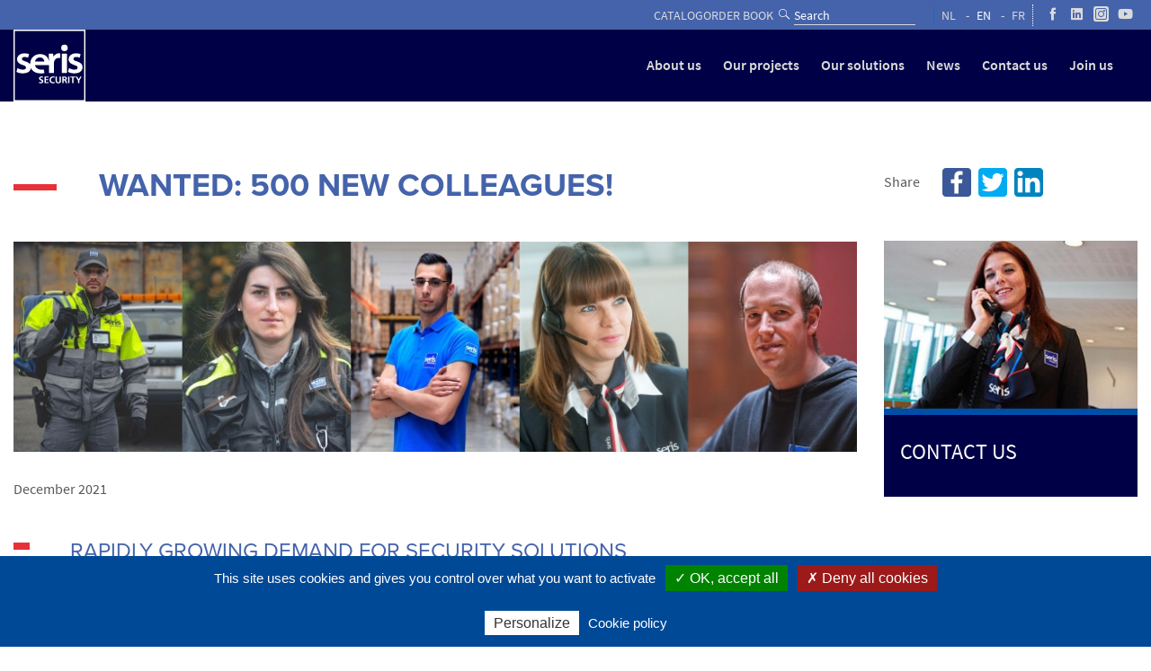

--- FILE ---
content_type: text/html; charset=utf-8
request_url: https://seris.be/en/wanted-500-new-colleagues
body_size: 8612
content:
<!DOCTYPE html>

<html class="no-js" xml:lang="en" lang="en" dir="ltr">

<head>

  <meta http-equiv="Content-Type" content="text/html; charset=utf-8" />
<link href="https://seris.be/nl/gezocht-500-nieuwe-collegas" rel="alternate" hreflang="nl" />
<link href="https://seris.be/en/wanted-500-new-colleagues" rel="alternate" hreflang="en" />
<link href="https://seris.be/fr/nous-recherchons-500-nouveaux-collegues" rel="alternate" hreflang="fr" />
<script src="https://www.google.com/recaptcha/api.js?hl=en" async="async" defer="defer"></script>
<link rel="shortcut icon" href="https://seris.be/sites/all/themes/vu_par/favicon.ico" type="image/vnd.microsoft.icon" />
<link rel="canonical" href="https://seris.be/en/wanted-500-new-colleagues" />
<link rel="shortlink" href="https://seris.be/en/node/2040" />
<meta property="og:title" content="Wanted: 500 new colleagues!" />
<meta property="og:updated_time" content="2021-12-15T11:11:08+01:00" />
<meta property="article:published_time" content="2021-12-15T11:11:08+01:00" />
<meta property="article:modified_time" content="2021-12-15T11:11:08+01:00" />
  <meta name="viewport" content="width=device-width, initial-scale=1.0, minimal-ui">
  <title>Wanted: 500 new colleagues! | Seris Belgium</title>

  <style type="text/css" media="all">
@import url("https://seris.be/sites/all/modules/contrib/webform/css/webform.css?srgo2r");
</style>
<style type="text/css" media="all">
@import url("https://seris.be/sites/all/themes/vu_par/css/base.css?srgo2r");
@import url("https://seris.be/sites/all/themes/vu_par/css/custom.css?srgo2r");
</style>

  <!--[if IE 8]>
			<link href="/sites/all/themes/vu_par/css/ie8.css" rel="stylesheet" type="text/css" />
		<![endif]-->

  <!-- Typekit -->
  <script src="https://use.typekit.net/liw5cen.js"></script>

  <!-- ModernizR -->
  <script src="/sites/all/themes/vu_par/js/modernizr-2.8.3.min.js"></script>

  <!-- Analytics -->
  <!-- <script>
    (function(i, s, o, g, r, a, m) {
      i['GoogleAnalyticsObject'] = r;
      i[r] = i[r] || function() {
        (i[r].q = i[r].q || []).push(arguments)
      }, i[r].l = 1 * new Date();
      a = s.createElement(o),
        m = s.getElementsByTagName(o)[0];
      a.async = 1;
      a.src = g;
      m.parentNode.insertBefore(a, m)
    })(window, document, 'script', 'https://www.google-analytics.com/analytics.js', 'ga');
    ga('create', 'UA-33537842-3', 'auto');
    ga('require', 'displayfeatures');
    ga('set', 'contentGroup1', 'Autres');
    ga('set', 'dimension1', 'en');
    ga('send', 'pageview');
  </script> -->

  <!-- Facebook Pixel Code -->
  <script>
    !function(f,b,e,v,n,t,s)
    {if(f.fbq)return;n=f.fbq=function(){n.callMethod?
      n.callMethod.apply(n,arguments):n.queue.push(arguments)};
      if(!f._fbq)f._fbq=n;n.push=n;n.loaded=!0;n.version='2.0';
      n.queue=[];t=b.createElement(e);t.async=!0;
      t.src=v;s=b.getElementsByTagName(e)[0];
      s.parentNode.insertBefore(t,s)}(window, document,'script',
      'https://connect.facebook.net/en_US/fbevents.js');
    fbq('init', '151380086823774');
    fbq('track', 'PageView');
  </script>
  <noscript><img height="1" width="1" style="display:none"
                 src="https://www.facebook.com/tr?id=151380086823774&ev=PageView&noscript=1"
    /></noscript>
  <!-- End Facebook Pixel Code -->

</head>

<body class="html not-front not-logged-in no-sidebars page-node page-node- page-node-2040 node-type-news domain-serisbe i18n-en"   data-analytics="UA-33537842-3"
  data-analytics-taggage="Autres"
  data-analytics-language="en"
  >

  <div id="skip-link">
    <a href="#node" class="element-invisible element-focusable">Go to main content</a>
  </div>

  <div class="preheader">

    <div class="container">

    	<div class="preheader__myseris">

            <ul class="menu"><li class="first leaf catalog mid-1851"><a href="/en/catalogue">Catalog</a></li>
<li class="last leaf order-book mid-1645"><a href="/en/node/913">Order book</a></li>
</ul>
    	</div>

    	<div class="preheader__search">

			<form class="search-form" role="search" action="/en/wanted-500-new-colleagues" method="post" id="custom-search-blocks-form-1" accept-charset="UTF-8"><div><div class="form-item form-type-textfield form-item-custom-search-blocks-form-1">
  <input title="Indicate the search terms" class="custom-search-box form-text" placeholder="Search" type="text" id="edit-custom-search-blocks-form-1--2" name="custom_search_blocks_form_1" value="" size="15" maxlength="128" />
</div>
<input type="hidden" name="delta" value="1" />
<input type="hidden" name="form_build_id" value="form-JJykUcTVR-gQDf83UXgiSs7v2oRIU9u2DINiNEnxvN8" />
<input type="hidden" name="form_id" value="custom_search_blocks_form_1" />
<div class="form-actions form-wrapper" id="edit-actions"><input type="submit" id="edit-submit" name="op" value="" class="form-submit" /></div></div></form>
    	</div>

        <div class="preheader__languages">
            <ul class="language-switcher-locale-url"><li class="nl first"><a href="/nl/gezocht-500-nieuwe-collegas" class="language-link" xml:lang="nl" hreflang="nl" title="Gezocht: 500 nieuwe collega&#039;s!">NL</a></li>
<li class="en active"><a href="/en/wanted-500-new-colleagues" class="language-link active" xml:lang="en" hreflang="en" title="Wanted: 500 new colleagues!">EN</a></li>
<li class="fr last"><a href="/fr/nous-recherchons-500-nouveaux-collegues" class="language-link" xml:lang="fr" hreflang="fr" title="Nous recherchons 500 nouveaux collègues ! ">FR</a></li>
</ul>        </div>

        
        <div class="preheader__socials">

        	
            <a href="https://www.facebook.com/serisbelgium" class="facebook" title="Facebook" target="_blank" onclick="ga('send', 'event', 'Clic-Sortant', 'Clic', 'facebook.com');"></a>

            
        	
            <a href="https://www.linkedin.com/company/seris" class="linkedin" title="Linkedin" target="_blank" onclick="ga('send', 'event', 'Clic-Sortant', 'Clic', 'linkedin.com');"></a>

          
          
            <a href="https://www.instagram.com/seris_be/" class="instagram" title="Instagram" target="_blank"></a>

          
          
            <a href="https://www.youtube.com/channel/UCS5y2EN6xMadFJdAdXYqMTQ" class="youtube" title="Youtube" target="_blank"></a>

          
        </div>

        
    </div>

</div>

<nav class="header--nav">
        
        <div class="container">

            <a class="header__logo" href="/en" title="Home" rel="home">
                <svg xmlns="http://www.w3.org/2000/svg" width="132" height="132" fill="currentColor" viewBox="0 0 132 132">
  <g clip-path="url(#a)">
    <path d="M84.74 93.175c0 2.088-.66 3.434-2.528 3.434-1.869 0-2.528-1.346-2.528-3.434V86.14h-2.446v7.776c0 3.27 1.841 4.616 4.974 4.616 3.132 0 4.973-1.347 4.973-4.616V86.14h-2.446v7.034ZM72.76 96.61c-2.611 0-4.15-1.87-4.15-4.342 0-2.473 1.567-4.424 4.094-4.424.88 0 1.704.11 2.638.66l.165-2.061c-.88-.357-1.95-.495-2.748-.495-4.149 0-6.677 2.336-6.677 6.512 0 4.177 2.748 6.1 6.677 6.1.935 0 1.869-.165 2.775-.385l-.11-2.033c-.576.303-1.703.495-2.665.495m-23.328-7.089c0-1.319 1.072-1.704 1.924-1.704.852 0 1.703.193 2.473.522l.22-2.005c-.88-.303-1.869-.44-2.913-.44-2.143 0-4.259.99-4.259 3.71 0 4.038 5.33 3.077 5.33 5.385 0 1.099-1.236 1.566-2.17 1.566-.934 0-1.924-.302-2.748-.742l-.22 2.198c1.21.303 1.786.467 3.133.467 2.473 0 4.56-1.016 4.56-3.681 0-4.095-5.33-3.188-5.33-5.304m9.975 3.462h4.34V91.06h-4.34v-2.995h4.753v-1.923h-7.172v12.172h7.2v-1.896h-4.781v-3.435Zm43.413-6.842h-2.445v12.173h2.445V86.141Zm1.347 1.924h3.489v10.249h2.446V88.064h3.489v-1.923h-9.424v1.923Zm18.409-1.924-2.912 5.111-2.885-5.11h-2.858l4.451 7.363v4.809h2.418v-4.809l4.369-7.363h-2.583Zm-29.62 5.194h-.797v-3.27h.797c1.21 0 2.583.11 2.583 1.594 0 1.483-1.374 1.703-2.583 1.703m2.61.962c1.54-.247 2.5-1.429 2.5-2.858 0-3.38-3.132-3.297-5.742-3.297h-2.638V98.34h2.446v-5.055h.77c1.043 0 1.346.357 1.703 1.264l1.456 3.791h2.72l-1.95-4.753c-.248-.55-.633-1.209-1.292-1.264"/>
    <path d="M2.363 129.637h127.274V2.363H2.363v127.274ZM132 132H0V0h132v132Z"/>
    <path d="M97.544 44.128h-8.436c-.275 0-.44.137-.44.44v34.62c0 .303.138.44.44.44h8.436c.275 0 .44-.137.44-.44v-34.62c0-.303-.138-.44-.44-.44Zm-58.06 14.645c.138-.824.413-1.703.797-2.61.385-.907.935-1.703 1.649-2.445.714-.742 1.621-1.347 2.693-1.841 1.071-.495 2.363-.715 3.847-.715 1.62 0 2.967.275 4.011.825 1.044.55 1.841 1.236 2.446 2.033a7.534 7.534 0 0 1 1.264 2.528c.247.88.384 1.621.44 2.225H39.483ZM85.481 43.69c-.384-.083-.742-.165-1.044-.193-.302 0-.714-.027-1.181-.027-1.869 0-3.737.522-5.55 1.593-1.842 1.072-3.298 2.666-4.397 4.836l-.357-5.193c0-.274-.138-.44-.44-.44h-7.364c-.275 0-.44.138-.44.44.083 1.621.165 3.352.22 5.166.055 1.813.083 3.93.083 6.375v1.264c-.083-.44-.193-.88-.302-1.32-.495-1.923-1.374-3.736-2.638-5.412-1.237-1.649-2.94-3.05-5.056-4.177-2.116-1.126-4.781-1.703-7.996-1.703-3.077 0-5.77.522-8.078 1.566s-4.232 2.418-5.77 4.149a17.684 17.684 0 0 0-3.462 5.88 20.085 20.085 0 0 0-1.154 6.677v.604a8.683 8.683 0 0 0-1.017-1.236c-1.676-1.676-4.204-3.078-7.611-4.177-2.198-.714-3.82-1.401-4.891-2.005-1.044-.633-1.594-1.512-1.594-2.666 0-1.016.412-1.84 1.264-2.528.852-.687 2.06-1.016 3.71-1.016 1.648 0 3.187.302 4.588.769.852.275.88.385 1.21.522.411.165.576.055.659-.137l1.648-5.88c.083-.193.028-.385-.22-.495-.687-.33-.769-.385-2.198-.77-1.703-.466-3.627-.659-5.688-.659-2.198 0-4.176.275-5.88.852-1.73.577-3.187 1.374-4.341 2.363-1.182 1.017-2.088 2.198-2.72 3.545a10.22 10.22 0 0 0-.962 4.341c0 2.198.824 4.204 2.5 5.99 1.676 1.786 4.314 3.242 7.914 4.341 2.143.66 3.71 1.347 4.67 2.061.963.687 1.43 1.621 1.43 2.775s-.467 2.006-1.374 2.693c-.907.687-2.418 1.044-4.534 1.044-1.676 0-3.407-.275-5.138-.824-1.759-.55-3.132-1.154-4.122-1.841-.33-.192-.55-.11-.632.22L5.44 77.238c-.082.192 0 .33.22.44 1.429.77 3.133 1.401 5.056 1.896 1.95.494 4.067.742 6.347.742 2.5 0 4.671-.303 6.567-.852 1.896-.577 3.462-1.374 4.699-2.363 1.236-1.017 2.17-2.198 2.802-3.545.44-.962.715-1.978.852-3.05a14.461 14.461 0 0 0 3.682 5.166c1.649 1.511 3.682 2.665 6.1 3.49 2.39.824 5.11 1.236 8.16 1.236 1.1 0 2.199-.027 3.27-.082a19.125 19.125 0 0 0 3.133-.413c.247-.082.357-.247.357-.494l-.934-5.88c0-.193-.165-.275-.495-.275-1.291.137-2.72.22-4.259.22-1.4 0-2.747-.22-4.039-.632a12.888 12.888 0 0 1-3.49-1.704 10.255 10.255 0 0 1-2.637-2.583 7.908 7.908 0 0 1-1.374-3.407h25.306s.193-.055.275-.11v14.096c0 .302.138.44.44.44h8.435c.275 0 .44-.138.44-.44V61.246c0-.33 0-.741.028-1.181 0-.467.082-.88.192-1.264.467-1.923 1.401-3.545 2.775-4.836 1.374-1.291 3.132-1.95 5.303-1.95.962 0 1.841.082 2.665.219l.495-.357v-7.859c0-.192-.083-.302-.275-.357m7.968-16.101a5.957 5.957 0 0 0-5.962 5.962 5.957 5.957 0 0 0 5.962 5.963 5.957 5.957 0 0 0 5.963-5.963 5.957 5.957 0 0 0-5.963-5.962Zm30.61 34.978c-1.676-1.676-4.231-3.05-7.611-4.177-2.198-.714-3.819-1.374-4.891-2.006-1.044-.632-1.566-1.51-1.566-2.665 0-1.017.412-1.84 1.264-2.528.851-.687 2.06-1.016 3.709-1.016s3.187.302 4.589.769c.852.275.879.385 1.209.522.412.165.577.055.659-.137l1.649-5.88c.082-.193.027-.385-.22-.495-.687-.33-.769-.385-2.198-.77-1.731-.467-3.627-.659-5.688-.659-2.198 0-4.176.275-5.88.852-1.731.577-3.16 1.374-4.341 2.363-1.182 1.017-2.089 2.198-2.721 3.544-.659 1.374-.961 2.83-.961 4.342 0 2.198.824 4.204 2.528 5.99 1.676 1.786 4.313 3.242 7.913 4.341 2.143.66 3.709 1.347 4.671 2.061.962.687 1.429 1.621 1.429 2.775s-.467 2.006-1.374 2.693c-.907.687-2.418 1.044-4.534 1.044-1.676 0-3.379-.275-5.138-.824-1.758-.55-3.132-1.154-4.121-1.841-.33-.192-.55-.11-.66.22l-1.786 6.182c-.11.192 0 .33.22.44 1.429.769 3.132 1.4 5.056 1.895 1.951.495 4.066.742 6.374.742 2.501 0 4.671-.302 6.567-.851 1.896-.577 3.463-1.374 4.699-2.363 1.236-1.017 2.171-2.199 2.803-3.545.632-1.374.934-2.83.934-4.424 0-2.72-.824-4.946-2.501-6.622"/>
  </g>
  <defs>
    <clipPath id="a">
      <path d="M0 0h132v132H0z"/>
    </clipPath>
  </defs>
</svg>            </a>
        
                
<ul class="header__menu"><li class="first expanded menu-mlid-966 about-us mid-966"><a href="/en/presentation-seris">About us</a><ul class="header__menu"><li class="first leaf menu-mlid-1288 presentation mid-1288"><a href="/en/presentation-seris">Presentation</a></li>
<li class="leaf menu-mlid-972 our-values mid-972"><a href="/en/presentation-seris/our-values">Our values</a></li>
<li class="leaf menu-mlid-973 divisions mid-973"><a href="/en/presentation-seris/divisions">Divisions</a></li>
<li class="last leaf menu-mlid-1929 our-responsabilities mid-1929"><a href="https://seris.be/en/our-ambition-participate-make-world-safer-place">Our responsabilities</a></li>
</ul></li>
<li class="leaf menu-mlid-1046 our-projects mid-1046"><a href="/en/our-projects">Our projects</a></li>
<li class="expanded menu-mlid-967 our-solutions mid-967"><a href="/en/our-solutions-belgium">Our solutions</a><ul class="header__menu"><li class="first leaf has-children menu-mlid-978 academy mid-978"><a href="/en/our-solutions-belgium/academy">Academy</a></li>
<li class="leaf menu-mlid-2001 logistics mid-2001"><a href="https://seris.be/en/logistics">Logistics</a></li>
<li class="leaf has-children menu-mlid-993 monitoring mid-993"><a href="/en/our-solutions-belgium/monitoring">Monitoring</a></li>
<li class="leaf has-children menu-mlid-1004 security mid-1004"><a href="/en/our-solutions-belgium/security">Security</a></li>
<li class="leaf menu-mlid-1971 services mid-1971"><a href="https://seris.be/en/services">Services</a></li>
<li class="leaf has-children menu-mlid-1015 technology mid-1015"><a href="/en/our-solutions-belgium/technology">Technology</a></li>
<li class="leaf menu-mlid-1027 total-security-concept mid-1027"><a href="/en/our-solutions-belgium/total-security-concept">Total Security Concept</a></li>
<li class="leaf menu-mlid-1003 my-controlroom-services mid-1003"><a href="https://my-controlroom.services" target="_blank">My-Controlroom Services</a></li>
<li class="last leaf menu-mlid-1621 seris-store mid-1621"><a href="http://serisacademy.bigcartel.com/">SERIS Store</a></li>
</ul></li>
<li class="expanded menu-mlid-1025 hidden news mid-1025"><a href="/en/news-seris-belgium">News</a><ul class="header__menu"><li class="first leaf menu-mlid-1299 best-wishes-for-2017 mid-1299"><a href="/en/news-seris-belgium/best-wishes-2017">Best wishes for 2017</a></li>
<li class="leaf menu-mlid-1301 best-wishes-for-2017 mid-1301"><a href="/en/best-wishes-2017-belgium">Best wishes for 2017</a></li>
<li class="last leaf menu-mlid-1052 seris-stands-for-corporate-social-responsibility-and-plants-115-trees-for-natuurpunt- mid-1052"><a href="/en/news-seris-belgium/seris-stands-corporate-social-responsibility-and-plants-115-trees-natuurpunt">SERIS stands for corporate social responsibility and plants 115 trees for Natuurpunt!</a></li>
</ul></li>
<li class="expanded menu-mlid-969 contact-us mid-969"><a href="/en/contact-us">Contact us</a><ul class="header__menu"><li class="first last leaf menu-mlid-1296 press-contact mid-1296"><a href="/en/contact-us/press-contact">Press Contact</a></li>
</ul></li>
<li class="last collapsed menu-mlid-1026 join-us mid-1026"><a href="https://www.serisjobs.be">Join us</a></li>
</ul>		

            
            <button class="burger" id="burger"><span class="text">MENU</span><span class="lines"></span></button>
            
            
        </div>

    </nav>

<header id="header--news" class="header header--news">
        
    

</header>
<main class="main">
    
    <article id="node" class="no-banner news" itemscope itemtype="http://schema.org/Article">

        <div class="container">
            
            <p class="breadcrumb" itemscope itemtype="http://schema.org/BreadcrumbList"><span itemprop="itemListElement"><a href="/en">Home</a></span><span class="sep">></span><span itemprop="itemListElement">Wanted: 500 new colleagues!</span></p>
            <header class="news__header">
                
                <h1 class="news__title">
                
                    Wanted: 500 new colleagues!
                </h1>

            </header>        
            
            <div class="article__content">

                
                    <div class="news__img">

	<img src="https://seris.be/sites/default/files/styles/news_full/public/news/banner-vacatures.jpg?itok=80g1m1Bc" width="960" height="240" alt="" />
</div>

<div class="news__metas">

	December 2021
</div>

<div class="article__content">

	<h2>Rapidly growing demand for security solutions</h2>

<p><strong>Now that the economy is picking up again, demand is booming for security guards and innovative security solutions in logistics &amp; distribution, the banking world, industrial estates, and lots of other sectors. Moreover, we’re looking for no fewer than 500 new colleagues, especially security guards and control room operators, but also technicians and engineers.</strong></p>

<blockquote>
<p>‘For extra service amongst our existing clients, but also for some new large projects which we’ve been awarded. And so, I hope to welcome the first new colleagues shortly to our exciting sector,’ says Christophe Segaert, CEO SERIS Benelux.</p>
</blockquote>

<h3><strong>Press release</strong></h3>

<p>You will find more information in this press release (only in <a href="/sites/default/files/pages/persbericht-veiligheidspecialist_seris-zoekt_500_nieuwe_medewerkers-vnl_0.pdf" target="_blank">Dutch</a> and <a href="https://seris.be/sites/default/files/pages/communique_de_press-seris-cherche_500_nouveaux_collaborateurs-vfr.pdf" target="_blank">French</a>) which has been issued to publicise this huge range of vacancies.</p>

<h3><strong>Do you want to work for SERIS?</strong></h3>

<p>See all our current vacancies <a href="http://www.serisjobs.be/nl-be" target="_blank">here</a>.</p>

<div> </div>

<div> </div>

<div> </div>

	
</div>
                
            </div>

            <aside class="article__sidebar">

                <div class="share_content">

                    <p class="share_title">Share</p>

                    <ul class="share_links">
                        
                        <li><a href="https://www.facebook.com/sharer/sharer.php?u=http://seris.be/en/wanted-500-new-colleagues" title="Share on Facebook" class="fb_link" target="_blank">Facebook</a></li>
                        <li><a href="https://twitter.com/home?status=Wanted: 500 new colleagues! - http://seris.be/en/wanted-500-new-colleagues" title="Share on Twitter" class="twitter_link" target="_blank">Twitter</a></li>
                        <li><a href="https://www.linkedin.com/shareArticle?mini=true&url=http://seris.be/en/wanted-500-new-colleagues&title=Wanted: 500 new colleagues!&summary=&source=http://seris.be" title="Share on Linkedin" class="linkedin_link" target="_blank">Linkedin</a></li>

                    </ul>

                </div>

                    
        <a class="block1 block" href="/en/contact-us">	
	<img src="https://seris.be/sites/default/files/styles/bloc_contact/public/sidebar/sidebar.jpg?itok=EKSfo_lv" width="320" height="220" alt="call number" />
	<div class="block1__infos">
		
		<h3 class="block1__title">Contact us</h3>
		
		<div class="block1__content">
			
			
		</div>

	</div>

</a>


            


            </aside>

        </div> 
        
    </article>
    
</main>


<footer class="footer">

    <div class="container">

    	<div class="footer__menu">

    		
	    	<h3 class="footer__menu__title">Seris Belgium</h3>

	            <ul class="menu"><li class="first leaf legal-notices mid-1743"><a href="/en/legal-notices">Legal notices</a></li>
<li class="leaf privacy-notice mid-1848"><a href="/en/privacy-notice">Privacy Notice</a></li>
<li class="leaf civil-liability-insurance mid-1635"><a href="/en/civil-liability-insurance">Civil Liability Insurance</a></li>
<li class="last leaf general-sales-conditions mid-1969"><a href="https://seris.be/en/seris-general-sales-conditions">General Sales Conditions</a></li>
</ul>
			
	        <p class="legal">&copy; Seris Belgium 2025</p>

	    </div>

		
		
			
				<div class="footer__newsletter">
					<h3 class="footer__menu__title">Newsletter sign-up</h3>
					<form class="webform-client-form webform-client-form-859" action="/en/wanted-500-new-colleagues" method="post" id="webform-client-form-859" accept-charset="UTF-8"><div><div  class="col-3 form-item webform-component webform-component-email webform-component--email">
  <label for="edit-submitted-email">Email <span class="form-required" title="This field is required.">*</span></label>
 <input required="required" class="email form-text form-email required" type="email" id="edit-submitted-email" name="submitted[email]" size="60" />
</div>
<div  class="col-1 hide-label form-item webform-component webform-component-radios webform-component--general-data-protection-regulation">
  <label for="edit-submitted-general-data-protection-regulation">General Data Protection Regulation <span class="form-required" title="This field is required.">*</span></label>
 <div id="edit-submitted-general-data-protection-regulation" class="form-radios"><div class="form-item form-type-radio form-item-submitted-general-data-protection-regulation">
 <input required="required" type="radio" id="edit-submitted-general-data-protection-regulation-1" name="submitted[general_data_protection_regulation]" value="Y" class="form-radio" />  <label class="option" for="edit-submitted-general-data-protection-regulation-1">I accept that the information entered will be used by the company SERIS as part of my request for contact. </label>

</div>
</div>
</div>
<input type="hidden" name="details[sid]" />
<input type="hidden" name="details[page_num]" value="1" />
<input type="hidden" name="details[page_count]" value="1" />
<input type="hidden" name="details[finished]" value="0" />
<input type="hidden" name="form_build_id" value="form-oPinXEbN7gxuLn7fIsMmFT25LC1HiAf1_xMk34wkK1U" />
<input type="hidden" name="form_id" value="webform_client_form_859" />
<div class="captcha"><input type="hidden" name="captcha_sid" value="9647555" />
<input type="hidden" name="captcha_token" value="3435768c8be2b27da8abe80d9735c40b" />
<input type="hidden" name="captcha_response" value="Google no captcha" />
<div class="g-recaptcha" data-sitekey="6LezFxkUAAAAAHYIMu2gQc9P5Cuadru0LoBXlbcW" data-theme="light" data-type="image"></div></div><div class="form-actions"><input class="webform-submit button-primary form-submit" type="submit" name="op" value="Sign up" /></div></div></form>				</div>

			
		
    </div>

</footer>

  <!-- <script src="https://maps.googleapis.com/maps/api/js?key=AIzaSyCWUR4w12D0qKjbAhEl-q005tEQ3GDVbMg"></script> -->

  <script type="text/javascript" src="https://seris.be/sites/all/modules/contrib/jquery_update/replace/jquery/1.10/jquery.min.js?v=1.10.2"></script>
<script type="text/javascript" src="https://seris.be/misc/jquery-extend-3.4.0.js?v=1.10.2"></script>
<script type="text/javascript" src="https://seris.be/misc/jquery.once.js?v=1.2"></script>
<script type="text/javascript" src="https://seris.be/misc/drupal.js?srgo2r"></script>
<script type="text/javascript" src="https://seris.be/sites/all/modules/contrib/captcha/captcha.js?srgo2r"></script>
<script type="text/javascript" src="https://seris.be/sites/all/modules/contrib/webform/js/webform.js?srgo2r"></script>
<script type="text/javascript" src="https://seris.be/sites/all/themes/vu_par/js/vendor/jquery.bxslider.min.js?srgo2r"></script>
<script type="text/javascript" src="https://seris.be/sites/all/themes/vu_par/js/vendor/markerclusterer.min.js?srgo2r"></script>
<script type="text/javascript" src="https://seris.be/sites/all/themes/vu_par/js/main.js?srgo2r"></script>
<script type="text/javascript">
<!--//--><![CDATA[//><!--
jQuery.extend(Drupal.settings, {"basePath":"\/","pathPrefix":"en\/","ajaxPageState":{"theme":"vu_par","theme_token":"-2_fk8x2sIc-7o-CUtF2B7acdPOfdGlqFwyTAgYwP3U","js":{"sites\/all\/modules\/contrib\/jquery_update\/replace\/jquery\/1.10\/jquery.min.js":1,"misc\/jquery-extend-3.4.0.js":1,"misc\/jquery.once.js":1,"misc\/drupal.js":1,"sites\/all\/modules\/contrib\/captcha\/captcha.js":1,"sites\/all\/modules\/contrib\/webform\/js\/webform.js":1,"sites\/all\/themes\/vu_par\/js\/vendor\/jquery.bxslider.min.js":1,"sites\/all\/themes\/vu_par\/js\/vendor\/markerclusterer.min.js":1,"sites\/all\/themes\/vu_par\/js\/main.js":1},"css":{"sites\/all\/modules\/contrib\/webform\/css\/webform.css":1,"sites\/all\/themes\/vu_par\/css\/base.css":1,"sites\/all\/themes\/vu_par\/css\/custom.css":1}},"custom_search":{"form_target":"_self","solr":0},"urlIsAjaxTrusted":{"\/en\/wanted-500-new-colleagues":true}});
//--><!]]>
</script>


  <!-- <script src="/sites/all/themes/vu_par/js/card.js"></script> -->

<script type="text/javascript" src="/sites/all/themes/vu_par/vendor/tarteaucitron/tarteaucitron.js"></script>

<!-- code insight Linkedin -->
<script type="text/javascript"> _linkedin_partner_id = "2986692"; window._linkedin_data_partner_ids = window._linkedin_data_partner_ids || []; window._linkedin_data_partner_ids.push(_linkedin_partner_id); </script><script type="text/javascript"> (function(){var s = document.getElementsByTagName("script")[0]; var b = document.createElement("script"); b.type = "text/javascript";b.async = true; b.src = "https://snap.licdn.com/li.lms-analytics/insight.min.js"; s.parentNode.insertBefore(b, s);})(); </script> <noscript> <img height="1" width="1" style="display:none;" alt="" src="https://px.ads.linkedin.com/collect/?pid=2986692&fmt=gif" /> </noscript>
<!-- End code insight Linkedin -->

<!-- Facebook Pixel Code -->
<script>
!function(f,b,e,v,n,t,s)
{if(f.fbq)return;n=f.fbq=function(){n.callMethod?
n.callMethod.apply(n,arguments):n.queue.push(arguments)};
if(!f._fbq)f._fbq=n;n.push=n;n.loaded=!0;n.version='2.0';
n.queue=[];t=b.createElement(e);t.async=!0;
t.src=v;s=b.getElementsByTagName(e)[0];
s.parentNode.insertBefore(t,s)}(window,document,'script',
"https://connect.facebook.net/en_US/fbevents.js");
fbq('init', '718121452405708');
fbq('track', 'PageView');
</script>
<noscript>
<img height="1" width="1"
src="https://www.facebook.com/tr?id=718121452405708&ev=PageView
&noscript=1"/>
</noscript>
<!-- End Facebook Pixel Code -->


<script type="text/javascript">
tarteaucitronForceLanguage = document.documentElement.lang;
tarteaucitron.init({
  "privacyUrl": "/en/legal-notices", /* Privacy policy url */

  "hashtag": "#privacy", /* Open the panel with this hashtag */
  "cookieName": "privacy", /* Cookie name */

  "orientation": "bottom", /* Banner position (top - bottom) */
  "showAlertSmall": true, /* Show the small banner on bottom right */
  "cookieslist": true, /* Show the cookie list */

  "adblocker": false, /* Show a Warning if an adblocker is detected */
  "AcceptAllCta" : true, /* Show the accept all button when highPrivacy on */
  "highPrivacy": true, /* Disable auto consent */
  "handleBrowserDNTRequest": false, /* If Do Not Track == 1, disallow all */

  "removeCredit": true, /* Remove credit link */
  "moreInfoLink": false, /* Show more info link */
  "useExternalCss": false, /* If false, the tarteaucitron.css file will be loaded */

  //"cookieDomain": ".my-multisite-domaine.fr", /* Shared cookie for multisite */

  "readmoreLink": "/cookiespolicy", /* Change the default readmore link */

  "mandatory": false, /* Show a message about mandatory cookies */
});

// Google Analytics
tarteaucitron.user.analyticsUa = document.body.dataset.analytics;
tarteaucitron.user.analyticsMore = function () {
    /* add here your optionnal ga.push() */
  // ga('create', 'UA-33537842-2', 'auto');
  // ga('require', 'displayfeatures');
  // ga('set', 'contentGroup1', document.body.dataset.analyticsTaggage);
  // ga('set', 'dimension1', document.body.dataset.analyticsLanguage);
  // ga('send', 'pageview');
};
(tarteaucitron.job = tarteaucitron.job || []).push('analytics');

// Google Maps
tarteaucitron.user.googlemapsKey = 'AIzaSyCWUR4w12D0qKjbAhEl-q005tEQ3GDVbMg';
(tarteaucitron.job = tarteaucitron.job || []).push('googlemaps');

</script>

</body>

</html>


--- FILE ---
content_type: text/html; charset=utf-8
request_url: https://www.google.com/recaptcha/api2/anchor?ar=1&k=6LezFxkUAAAAAHYIMu2gQc9P5Cuadru0LoBXlbcW&co=aHR0cHM6Ly9zZXJpcy5iZTo0NDM.&hl=en&type=image&v=TkacYOdEJbdB_JjX802TMer9&theme=light&size=normal&anchor-ms=20000&execute-ms=15000&cb=i4l34mf46ai4
body_size: 45393
content:
<!DOCTYPE HTML><html dir="ltr" lang="en"><head><meta http-equiv="Content-Type" content="text/html; charset=UTF-8">
<meta http-equiv="X-UA-Compatible" content="IE=edge">
<title>reCAPTCHA</title>
<style type="text/css">
/* cyrillic-ext */
@font-face {
  font-family: 'Roboto';
  font-style: normal;
  font-weight: 400;
  src: url(//fonts.gstatic.com/s/roboto/v18/KFOmCnqEu92Fr1Mu72xKKTU1Kvnz.woff2) format('woff2');
  unicode-range: U+0460-052F, U+1C80-1C8A, U+20B4, U+2DE0-2DFF, U+A640-A69F, U+FE2E-FE2F;
}
/* cyrillic */
@font-face {
  font-family: 'Roboto';
  font-style: normal;
  font-weight: 400;
  src: url(//fonts.gstatic.com/s/roboto/v18/KFOmCnqEu92Fr1Mu5mxKKTU1Kvnz.woff2) format('woff2');
  unicode-range: U+0301, U+0400-045F, U+0490-0491, U+04B0-04B1, U+2116;
}
/* greek-ext */
@font-face {
  font-family: 'Roboto';
  font-style: normal;
  font-weight: 400;
  src: url(//fonts.gstatic.com/s/roboto/v18/KFOmCnqEu92Fr1Mu7mxKKTU1Kvnz.woff2) format('woff2');
  unicode-range: U+1F00-1FFF;
}
/* greek */
@font-face {
  font-family: 'Roboto';
  font-style: normal;
  font-weight: 400;
  src: url(//fonts.gstatic.com/s/roboto/v18/KFOmCnqEu92Fr1Mu4WxKKTU1Kvnz.woff2) format('woff2');
  unicode-range: U+0370-0377, U+037A-037F, U+0384-038A, U+038C, U+038E-03A1, U+03A3-03FF;
}
/* vietnamese */
@font-face {
  font-family: 'Roboto';
  font-style: normal;
  font-weight: 400;
  src: url(//fonts.gstatic.com/s/roboto/v18/KFOmCnqEu92Fr1Mu7WxKKTU1Kvnz.woff2) format('woff2');
  unicode-range: U+0102-0103, U+0110-0111, U+0128-0129, U+0168-0169, U+01A0-01A1, U+01AF-01B0, U+0300-0301, U+0303-0304, U+0308-0309, U+0323, U+0329, U+1EA0-1EF9, U+20AB;
}
/* latin-ext */
@font-face {
  font-family: 'Roboto';
  font-style: normal;
  font-weight: 400;
  src: url(//fonts.gstatic.com/s/roboto/v18/KFOmCnqEu92Fr1Mu7GxKKTU1Kvnz.woff2) format('woff2');
  unicode-range: U+0100-02BA, U+02BD-02C5, U+02C7-02CC, U+02CE-02D7, U+02DD-02FF, U+0304, U+0308, U+0329, U+1D00-1DBF, U+1E00-1E9F, U+1EF2-1EFF, U+2020, U+20A0-20AB, U+20AD-20C0, U+2113, U+2C60-2C7F, U+A720-A7FF;
}
/* latin */
@font-face {
  font-family: 'Roboto';
  font-style: normal;
  font-weight: 400;
  src: url(//fonts.gstatic.com/s/roboto/v18/KFOmCnqEu92Fr1Mu4mxKKTU1Kg.woff2) format('woff2');
  unicode-range: U+0000-00FF, U+0131, U+0152-0153, U+02BB-02BC, U+02C6, U+02DA, U+02DC, U+0304, U+0308, U+0329, U+2000-206F, U+20AC, U+2122, U+2191, U+2193, U+2212, U+2215, U+FEFF, U+FFFD;
}
/* cyrillic-ext */
@font-face {
  font-family: 'Roboto';
  font-style: normal;
  font-weight: 500;
  src: url(//fonts.gstatic.com/s/roboto/v18/KFOlCnqEu92Fr1MmEU9fCRc4AMP6lbBP.woff2) format('woff2');
  unicode-range: U+0460-052F, U+1C80-1C8A, U+20B4, U+2DE0-2DFF, U+A640-A69F, U+FE2E-FE2F;
}
/* cyrillic */
@font-face {
  font-family: 'Roboto';
  font-style: normal;
  font-weight: 500;
  src: url(//fonts.gstatic.com/s/roboto/v18/KFOlCnqEu92Fr1MmEU9fABc4AMP6lbBP.woff2) format('woff2');
  unicode-range: U+0301, U+0400-045F, U+0490-0491, U+04B0-04B1, U+2116;
}
/* greek-ext */
@font-face {
  font-family: 'Roboto';
  font-style: normal;
  font-weight: 500;
  src: url(//fonts.gstatic.com/s/roboto/v18/KFOlCnqEu92Fr1MmEU9fCBc4AMP6lbBP.woff2) format('woff2');
  unicode-range: U+1F00-1FFF;
}
/* greek */
@font-face {
  font-family: 'Roboto';
  font-style: normal;
  font-weight: 500;
  src: url(//fonts.gstatic.com/s/roboto/v18/KFOlCnqEu92Fr1MmEU9fBxc4AMP6lbBP.woff2) format('woff2');
  unicode-range: U+0370-0377, U+037A-037F, U+0384-038A, U+038C, U+038E-03A1, U+03A3-03FF;
}
/* vietnamese */
@font-face {
  font-family: 'Roboto';
  font-style: normal;
  font-weight: 500;
  src: url(//fonts.gstatic.com/s/roboto/v18/KFOlCnqEu92Fr1MmEU9fCxc4AMP6lbBP.woff2) format('woff2');
  unicode-range: U+0102-0103, U+0110-0111, U+0128-0129, U+0168-0169, U+01A0-01A1, U+01AF-01B0, U+0300-0301, U+0303-0304, U+0308-0309, U+0323, U+0329, U+1EA0-1EF9, U+20AB;
}
/* latin-ext */
@font-face {
  font-family: 'Roboto';
  font-style: normal;
  font-weight: 500;
  src: url(//fonts.gstatic.com/s/roboto/v18/KFOlCnqEu92Fr1MmEU9fChc4AMP6lbBP.woff2) format('woff2');
  unicode-range: U+0100-02BA, U+02BD-02C5, U+02C7-02CC, U+02CE-02D7, U+02DD-02FF, U+0304, U+0308, U+0329, U+1D00-1DBF, U+1E00-1E9F, U+1EF2-1EFF, U+2020, U+20A0-20AB, U+20AD-20C0, U+2113, U+2C60-2C7F, U+A720-A7FF;
}
/* latin */
@font-face {
  font-family: 'Roboto';
  font-style: normal;
  font-weight: 500;
  src: url(//fonts.gstatic.com/s/roboto/v18/KFOlCnqEu92Fr1MmEU9fBBc4AMP6lQ.woff2) format('woff2');
  unicode-range: U+0000-00FF, U+0131, U+0152-0153, U+02BB-02BC, U+02C6, U+02DA, U+02DC, U+0304, U+0308, U+0329, U+2000-206F, U+20AC, U+2122, U+2191, U+2193, U+2212, U+2215, U+FEFF, U+FFFD;
}
/* cyrillic-ext */
@font-face {
  font-family: 'Roboto';
  font-style: normal;
  font-weight: 900;
  src: url(//fonts.gstatic.com/s/roboto/v18/KFOlCnqEu92Fr1MmYUtfCRc4AMP6lbBP.woff2) format('woff2');
  unicode-range: U+0460-052F, U+1C80-1C8A, U+20B4, U+2DE0-2DFF, U+A640-A69F, U+FE2E-FE2F;
}
/* cyrillic */
@font-face {
  font-family: 'Roboto';
  font-style: normal;
  font-weight: 900;
  src: url(//fonts.gstatic.com/s/roboto/v18/KFOlCnqEu92Fr1MmYUtfABc4AMP6lbBP.woff2) format('woff2');
  unicode-range: U+0301, U+0400-045F, U+0490-0491, U+04B0-04B1, U+2116;
}
/* greek-ext */
@font-face {
  font-family: 'Roboto';
  font-style: normal;
  font-weight: 900;
  src: url(//fonts.gstatic.com/s/roboto/v18/KFOlCnqEu92Fr1MmYUtfCBc4AMP6lbBP.woff2) format('woff2');
  unicode-range: U+1F00-1FFF;
}
/* greek */
@font-face {
  font-family: 'Roboto';
  font-style: normal;
  font-weight: 900;
  src: url(//fonts.gstatic.com/s/roboto/v18/KFOlCnqEu92Fr1MmYUtfBxc4AMP6lbBP.woff2) format('woff2');
  unicode-range: U+0370-0377, U+037A-037F, U+0384-038A, U+038C, U+038E-03A1, U+03A3-03FF;
}
/* vietnamese */
@font-face {
  font-family: 'Roboto';
  font-style: normal;
  font-weight: 900;
  src: url(//fonts.gstatic.com/s/roboto/v18/KFOlCnqEu92Fr1MmYUtfCxc4AMP6lbBP.woff2) format('woff2');
  unicode-range: U+0102-0103, U+0110-0111, U+0128-0129, U+0168-0169, U+01A0-01A1, U+01AF-01B0, U+0300-0301, U+0303-0304, U+0308-0309, U+0323, U+0329, U+1EA0-1EF9, U+20AB;
}
/* latin-ext */
@font-face {
  font-family: 'Roboto';
  font-style: normal;
  font-weight: 900;
  src: url(//fonts.gstatic.com/s/roboto/v18/KFOlCnqEu92Fr1MmYUtfChc4AMP6lbBP.woff2) format('woff2');
  unicode-range: U+0100-02BA, U+02BD-02C5, U+02C7-02CC, U+02CE-02D7, U+02DD-02FF, U+0304, U+0308, U+0329, U+1D00-1DBF, U+1E00-1E9F, U+1EF2-1EFF, U+2020, U+20A0-20AB, U+20AD-20C0, U+2113, U+2C60-2C7F, U+A720-A7FF;
}
/* latin */
@font-face {
  font-family: 'Roboto';
  font-style: normal;
  font-weight: 900;
  src: url(//fonts.gstatic.com/s/roboto/v18/KFOlCnqEu92Fr1MmYUtfBBc4AMP6lQ.woff2) format('woff2');
  unicode-range: U+0000-00FF, U+0131, U+0152-0153, U+02BB-02BC, U+02C6, U+02DA, U+02DC, U+0304, U+0308, U+0329, U+2000-206F, U+20AC, U+2122, U+2191, U+2193, U+2212, U+2215, U+FEFF, U+FFFD;
}

</style>
<link rel="stylesheet" type="text/css" href="https://www.gstatic.com/recaptcha/releases/TkacYOdEJbdB_JjX802TMer9/styles__ltr.css">
<script nonce="HDI2aB4VtWRXm_3jXwRIMA" type="text/javascript">window['__recaptcha_api'] = 'https://www.google.com/recaptcha/api2/';</script>
<script type="text/javascript" src="https://www.gstatic.com/recaptcha/releases/TkacYOdEJbdB_JjX802TMer9/recaptcha__en.js" nonce="HDI2aB4VtWRXm_3jXwRIMA">
      
    </script></head>
<body><div id="rc-anchor-alert" class="rc-anchor-alert"></div>
<input type="hidden" id="recaptcha-token" value="[base64]">
<script type="text/javascript" nonce="HDI2aB4VtWRXm_3jXwRIMA">
      recaptcha.anchor.Main.init("[\x22ainput\x22,[\x22bgdata\x22,\x22\x22,\[base64]/[base64]/[base64]/[base64]/[base64]/[base64]/[base64]/[base64]/[base64]/[base64]/[base64]/[base64]/[base64]/[base64]/[base64]\\u003d\x22,\[base64]\\u003d\\u003d\x22,\x22w5Epw6xkw6LCocOBwq8Xw6TCjcKHw6vDncKnEMOLw5ATQWtcVsKpc1PCvmzChSLDl8KwRkAxwqtFw58Tw73CqBBfw6XCgMKMwrctPsOJwq/[base64]/GMOxwqnCjnXCkcOxTMOJJ3jDpSAZw4zCsl/[base64]/Dtj4tw5Ykw6pHwqnCki40w54OwqN3w6TCjsKvwoFdGzR0IH0IFWTCt1fCmsOEwqBCw4pVBcOmwq1/SDZIw4EKw6zDpcK2wpRjJGLDr8KSD8ObY8Kvw4rCmMO5O2/DtS0LAMKFbsOLwozCuncOPDgqP8OvR8KtCcKswptmwo/[base64]/DnsOSw73DgcKadcOXFcO/w69uwo0WM2hXa8OJAcOHwpseU05sDnw/asKkH2l0cDbDh8KDwqQgwo4KNC3DvMOKcsOZFMKpw5nDgcKPHA4wwrPCniFtwr5+JcKHVsKEwq/CiU3CmsOATMKOw7RsXAfDkMOow597w6Iyw5jCsMOtXcK5ViN6Q8Kjw5DCusObwo5DXMOJw4nCvsKFZgNiRcK+w50rwog5NsOrw7E6w6Mfc8Ovw7MlwqNvMcO1wqNgw7/[base64]/w63DvCISBDMfNFDCtMKEEhN/WsKbfScawoZvJBoecGVJJyoTw4HDoMKLwrzDs3zDkwxHwqk7wozDvEDDu8OIwqA/NBgkEcKSw67DqmxHw6XDrsK+RlnDrsOoHMKQwrYuwqbDnlI2ewMeExLCvGpCIMOrw5wPw5h+wp5mwobCssOYw5hXVklLKcKgw4JvR8KFe8OiUBnDpRkNw7zCn0XDrsKpSWPDlcK6woDCskYZw4nCnsKzasKhwrjCvEFbMzHCmsOWw7zCm8K/[base64]/wq7DvsOSBcK7w4/DomRTW1XDnFoqwpozw7nCj2cdVjB1w5zCmgcMKHQdK8OtQMKnw5c9w77CggXDsEVmw7DDgz46w4rCmgoZMsONw6EGw4/DjcKTw6/CrMKXPcOFw4jDjVkCw55Yw7UzK8KpD8KzwpAfT8OLwqkZwpozV8Okw64KITfDq8O0wpkMw4wcacKcGcO6wp/CuMO6az9TfAXCtyrCmgTDucKVY8OOwrzCm8O0HCEhEz3CgCwwJQBnCsKmw50ewqQZYEkmFMOnwq0SW8O1wrlnYMOPw7ofw5vCpg3Cnh5+O8KswqjCvcKWw7PDi8OJw4jDl8Kyw4XCr8KUw6xIw6BQIsOlRMKvw6R6w4nCiQV6CUE7OsOSNxBOO8KTDyjDgyhDfXEUwq/CtMOMw4fCqsKERsOmWMKCU0Nuw6BQwovCrWQXcMKCfn/DiFjCk8KEAULCncK8MMOhdClXEsOEB8OpFFPDtA9Pwp8dwo05RcOMw4XCtcOHwoHDo8Ohw64CwqlOw4PCgDHCn8O/w4XCrkLCg8O/[base64]/DgsOMwpNqwpHDr2zDr8KhIMKZDl/Du8Off8K2wrrClR3CicO2QMK3QE/Cpj3CrsOcEzTDngvDh8KUc8KdLFMJQnBVAFHCocKOw5kEwrRjGCF6w7fCjcK6w4TDscK8w7PCqTI/[base64]/[base64]/DlcOMfcOUYnjCiy/Dt2HCgsKSU13DlMOXd8KPw7xGDhUybVLCvMO/H23DnF0+fy0FKg/CtHfDs8OyFMO9PcOQZmnDk2vCvhvDtAhZwqIcGsOtWsO4w6/Co2cIFG3Cj8KKaxtHw4lYwpwKw40mTjImwp4NEXPDoQvDtmcIwoDCk8Krw4FBw7vDgcKnYnQ3CsODUsOVwolXZcO5w7FzEngaw6jCtCw5GsODWsKkM8OSwo8KXcKDw7zCpzkmRAJKdsOxBcKxw50dM2/DmGw4bcOBwqfDlFHDuwNkwqLDryXDj8OEw5LCn00WdF8IH8KDwr5ONsKwwobCqMK8w4LDn0Apw7x+L0d0I8KQw53DsSpuWMOhwoTDl1Y5QD3ClzwYGcO/D8KaFC/DpsOwN8KewrcWwoLDo2nDihRoHhUeMibDrMKpTGrDpMK/GcKWIWtZF8KNw7djYsKtw6xKw5fDgB7Ci8K1eGXCpjDDmnTDncOxw7Vbb8KXwqHDm8OANcOwworDk8KVw7cDwpTDqcO5YWsMw6HDvkYydyLCr8ODH8OZJxwKQcKMJsK8VwMNw4kWTgLCtD3DjX/Cv8KlCMOSCcK1w4Jfd0Byw5RZEcOMLQ0iSDvCgcOzw4w6L3hbwolDwrnDgB/DuMO5w5TDmE0nNzUxUjU3wpdswr95w78dW8O/[base64]/Dm8OKTMKhWcKfw6olw6XChCvDggpDTsKpScObImFKNMKEUcO5w40ZFcOpbnTDgsK5wpbDgcONc1nDkBIXccKQdmrDmMOWwpQyw7pnEGIXQsOnFcKxw5zDuMOHw7HCj8Knw6HCp0zDg8KEw5JkADLCqkfCksK5UsOswr/DqmBowrbDnxgDw6nDh17DlFYCdcOSwqQ4w4Zvw4zCp8ONw5zCkWBcXH3DtcOeaxp/asKtwrQIGXXCvMO5wpLClCFww60wQ0c4wp0fw7TCoMKOwrdcwoXCvcOpwr5Nwo8mw7BvG0HDtjZnIgNtw7wifUtJX8KQwrXDlFNsRHZkwqTDhsKadAcSR3A/wpjDp8K5w6nCr8Ohwo4Gw4rDj8OEw4pdQcKGwo/[base64]/[base64]/Ci3jChHXDjcOKOMOjCcKowoNlHcKkZcKUw5kQwqPDjhNTwqUZFsOjwpDDgMOaQsO6Y8K2RRDCv8OIQsOpw4xRw4pSJGcUecKuw5HCp2jDrkDDmknDjcO+wpR8wrB2wqXCk35TLFBRw7RhdjTCiyc4UUPCpS/[base64]/[base64]/ChEFfN8O7w7XCv8OBwoXDqMKBCsK6w5jDpinCpsK6woXDrGsTBsO+wotwwrYdwrtTwpVCwq1TwqVaBHlNEsKAA8Kyw55WQsKJwp7DsMKGw4nDnMK6OsK4D0fDocKYcHRWN8OOIQrDrcK/P8ONMDojA8OqFyYuwqbDnWQVWMKuwqM0w4bCh8OSwr/Cn8KewpjCuwPChgbCjsK3LzkCZC0sw47Cqk/DjWTDtyzCq8Kqw5sbwoM9wpBQRmdXfAPCr2srwrdTw51Sw4HDuCDDnCnCrMK5E1FIw4/DtMOdwrrCuQXCu8KLbcOIw59AwrY/[base64]/CjmMnw5vDgwEcwpohw7fCrxkowpkRW8KrA8K/[base64]/wqMHJi7DoMOqw4XCg012w6Jiw4DCjzvDtB1Mw5fDqRfDu8K0w5IbYMKwwo7DmErCqmPCmMOkwrh3WUkkwo4YwpNCKMOWA8O3wpLCkijCt1bCjcKHZgRgUMKQwrLCjMOUwpXDicKJLhY0SFHDiwTDpsO5dSw9OcO/[base64]/DqMOawrHCr8O3FEo3ScKTw6UrwrTCoFx5WB9rwpQNw5IMAUpRJsOHwr02Vn7CjRvCuiQew5DDlMOsw7lKw5PDjDNgw7zCjsKbaMOLFjkbUW8ow6/CqE/Dn3ZXahHDpcO9SsKQw7hzw6BYOMKYwrXDr13DgglbwpM3esKQTcK5w5HCgUtmwop7ZCrDosKuw6vDgEjDvsOww7oJw6wQNULCimsDTlzCkVHCn8KRB8OKNsKcwoTDuMO6wrFeCcOpw4N8YEzDpsKKHifDuCRmD2XDjsOTw5XDgMKOwptGwrPDrcKewqIHwrhIw4g/wozClnlVwr1uwqAjw6k1TcKYWsK2OcKSw7g4B8KmwoFnc8Oxw6YIwqNKwoVew5TCsMOHccOMw7TCigg0wop2w5M/aBB0w4TDu8KrwpjDmDPCnMO7G8K6w5gYC8O8wr51f1/Ci8OhwqjCiADDnsK2asKZw7TDn1/CiMKWwr0xwoTDoTh2WygYfcOYwohBwo3CsMKnZcODwpLCqsOjwrnCtsOQOCUuJcK3MMK/VSguDl3CghdVwrs5C0zCmcKECsO3EcKjwpIawpbClghCw4PCr8K/aMKhAALDt8KPwpNTXyvCvsKHa2IgwqoiMsOjw4Y5w5TCmRjDlBLCqiHCncOzPMKiwpPDlgrDqMKBwrzDpVxYN8K4JMO+w5/Cm2PCqsKuTcKHwobClcOkIAZUwrjDkmrCrkrDsHY+a8O7aEZWOsKow6rCtsKofxnChyfDlAzCicKFw79+wp8aIMOUw6zDtMO5w4kJwrhoDcOnIGd2wokgKV3DqcO+D8K4w7fCqT0TJgPClzvDsMKZwoPCm8OZwpfCqyICw5vCkk/[base64]/Dq8OpSMKUw5PCvcKjw5Enw6o7wqlFwo/ClsOKw7UZworDu8Kjw73CmjhmAMO1ZMOcEGnDgkcUw5TDpFQGw63CrQtvwoJcw4TDrQbDgkhcCMKIwpYaMsO6IsKfEMKRwr49w4vCuwfCoMODMHc8EiPDtm/CsWRAw7t8b8OPA2J3Q8KvwrDDlFp9w71gwrXCvFx+w77DiTUeZD7DgcOnwqQLAMOAwp/[base64]/DrRrChcODEyLCsBnDhcKNw7xAD8K5HBI/w7/DkjrDkRLDlcKGYcOTwpHDvzE0SFTCog3DoCXCrDwPJynCpcK5wpBPw4nDrMKoIg/ClBNlHmHDoMKpwprDm2zDvcOUHhPDrsKWDGIRw4RMw5fCo8KJYV3DsMKzGgpEdcO7IEnDtEvDqMO2M2LCqi0YJMK9woDDn8KRWsOCw4/CtC1RwpNFwrR1PQvChsOpAcKAwp1xAm9KMAlkDsOHLCVaTgPCpSJNJhAiwq/Cs3LDkcKuw7jDqsKXw6MPPCvCkMKCw7Q7fxfDksOwZwxSwqYGX0FtKcO7w5HCqMKRw71pwqo2bXrDhVYJNMOfw7RWXsOxw6Mewp4sdcKUwqBwGCcAwqY9UsKVwpdBwpnCmcObOwvCh8OTd2F/w7c0w45CVw7CqcO/[base64]/[base64]/CscO/CcOiwrXDoh/Co8KgHcO9T0d5wojDhsODQhwtwogwcMKCwrHCjwvDtMKQXiLCssK9w6LDh8OGw5k7wrrChsO/U20aw5nClWjCvyDCo2A7dDodEww3wqrDgsOOwqcRw4nCvsK3dUHDksKQXg3Dq3XDgizDkxZcw4UWw7XCrQhDwpTCtyZkEnjChwQ9a0rDvB8Ow6zCncOTCcKXwqbChcK+FMKcesKTw7hZwp1lwo7CqgHCtU87worClgVnwq/CtxDDr8ODE8OYSFhAG8OMIhgawqvDo8OLwqd3FsKoUlbCpGDDtS/CqMOMEwAPLsOmw7fDnV7CjcO/[base64]/CuGknSsKxw6MKfyDCt8OTOsOvI8KhU8KYLsOVw7/DnlbDtlvDnVVMEsO3bsKDHMKnw5NSYUR+w7R5PRxdUsKifxYzc8KAQH5ew7jCixZZGAdMbcOlwqEaYETCjMOTF8OEwprDuj4iScOtw4YhTsO1IABlwpRTXC/Du8OVUcOIwpnDoHDDiDANw6ZxfsKYw7bCo0ZeQcOhwpVvTcOgwolCwq3CvsK8FDvCrcKAWk3DhjMPw7EdYsKcacOdFcKHwrQYw6rCrTh5w40bw60gw6J0wqdcAMOhPVtPw7x6wr5OUjPDl8O0wqvCmSMuwrlBfsO/w7/Dn8KBZCNKw5rComnCpALDjsOwfAZLw67CqzQzw6XDrytjRVLDn8Owwqgxw4jCpsO9wpsXwo41JsO9woXCmmrCtMO+wqXDpMOdw6Vfw4EiXz7DujVFwpFEw61vWh/CtwAZO8OZcgcrVy3DuMKhwpvCunDCuMO/w79eFsKEPMK5wpQ1w7DDm8KYTsOWw70Yw6sbwotfYibCvQR6w4oewo0qwrHDqcOVCsOiwpHDqAUEw6w3bMOTWW3Ctzhkw4I5DWtqw7XCqn10cMO+asOJU8KRD8KHRBrCqwbDoMOFE8KGBhHCs3/CgMKzSMOkw5cMAsKbbcK1woTCocO6wpRMVcOWwoTCvjvCvsO8wo/Dr8OEAhE5HwrDuEzDgQxQL8OOAVDDmsK3w5JMPyUGw4TClsKETRzCglBlwrHCmj5OUcKiVcObwpcXwr5XVxFOwofCvw7CpcKaHU8VfxkiAWLCpMO/WjvDlSjDnUQ7ZsORw5TCncKwBRt4woATwobDtgUvUB3CuBsIw5xewpE6K397N8KtwqLCp8KvwrVFw5bDk8OWNg/Ct8OPwr5mwrzDjFzCi8KeRSvCu8K5wqBWw5Ilw4nCusOvw5FBw4zCkGjDjsOSwqRvHSPCssKqQW3Ds18uT1jCt8OvI8KzRcO4w510CsKDw75TRGomKi/[base64]/[base64]/DnMOGG8O7VcOxJcODJMO/w6F0wqTCvcOBw6fCjcOLw53Dj8OFTMKpw4YNwopsPsKxwrMtwp/CjCdcZH5YwqNtw79eUQEsX8KfwpPDlsKyw5zCvwLDuTQ0FsOQWMO2bsO8wq7CtcOzb0rDpVNLZgXDocOhIsOVPmEDKsOyG0zDtcOzC8KnwrPDtsOiKcKjw6/Dp33Dly7CnW3CncO+wo3Du8KFO1UyAlBMGTHDhMOAw6fCtsKnwqbDr8ONecK3GSxrAndowrMmesOmCDbDhcKkwqodw6nCoVgfwq/CqcKcwpfCjnvDjsOYw6rDicOdw6BWw41MOMKPw5TDuMKCIsOtFMKvwqjCmsOUOUjCuhDDm0nDusOpw6N6CGpdHMOPwoBuM8K0wp7Ds8OqW2PDlMO7UcOjwqTCj8OcbsKsM3IsbSvCr8OHbsKrb3gLwo7CnjcXZcOXIAhGwqXDnMOSVk/[base64]/[base64]/Ct8Ksw4DDjiXDgwUGRcKCw6xdw4nDoy0Gwq3CnVhpDcOFw5d4w4BAw6x+ScOHY8KbHcKxZcKhwoQbwoU0w6kkXcO7GMOMW8OLw4zCu8KMwp3DsjxWw6HDmGsdLcOOBsKyS8KNZsOrJBJRR8OWw5DDpcOwwo7Cg8KzfWxFSMK3AHV3woLCpcKpwoPCtMO/HsKVKiluZjAsbThUUcOeasKXwoHCtMKxwqcTw7bCgMOgw5UmRsOQc8OsTcOTw4o9w5rCi8OlwpzDtcOjwqdcMEzCv3PChMO7V17CqcKRwojDqCDCsBLDgsKvwrNlY8ObZMOkw5XCryvDqjBFwo/DmcOVbcOJw5nCusO1wqt6PMORwovDusORbcKKw4VIdsOWLRnDp8K6wpDCvjEjwqbDt8KzYxjDgVnDssOEw4NQw6R7KMKXw4olWMOjc0jCn8K5B0jClSzDiF5CYsOoNWvDp1LDtD7CrUfDhCXCr19QaMKrZsOHwrDDqMOzw5vDsTjDhUjCkRDCmcKnw54MMwvDmy/CgxvCiMKDGMOzw6BqwoUvWsKafHItw5xZVwZPwqzCncKnHMKMDgTDmGrCs8Ouwq3CnTJbwprDuW/[base64]/DvMO3w4g0wp0Ewo7Cm2Yjw69zw5t/[base64]/DtFdlKMKhwr4lw58yM03Dlm1raD8iIAbDt1lzamPDqADDoQdxw4HDkTRMwo3DrsOJcXtXwpXCmsKaw6dIw5FDw7JNQMOawo3Dtw7DhGnDuWZMw6nDnz7DksKjwp8nw7kxXMK0wq/[base64]/C1XCnwvCgMKlLsOqbHUzw7nDs8Oqw5PDr2k4P8KpCsOGwpPDh07ChifCtkrDgT/DiB1WAcOmKnV5ETAcwqxaU8Oyw6EGS8KBZ0hlVnbCnTbCrMKUch/CnBpFHcKQK23CtMO+K2vDrcOYTsOBdwkhw67CvMO3VyzCtsOaXljDr2kQwrFpwqJHwrQFwqAtwr0CSyjCoGrDmMOIWi9SFUfCscK5wrYuLAfCsMOkT1LCnB/DoMK6N8KXIsKsBMOnw6lvwqTDom7CoRLDtBAAw7TCr8KhWAN3w79dZcOVUsOPw7xxBMO/OEBoU1FDwoUANR3ClyLCk8K1f1XDpcKiwrzDmsKXAQUkwp7CiMO8w5XCv3XCjCUoPShlHMO3H8ObNsK4T8KiwpsPwoDCtMOzNMKgYCjDuw4pwqAfU8KywqbDnMKdwpQuwoFQEXHCsSPCjS/[base64]/[base64]/CmCHCrMO0wrQFNkXDusOBwrDCoMOZw7gDdcOEYQnDtsOYPBBHw6AADEdsXsOlF8KLHTvDqTokeEjCumtqw4BtPnjDtsOVNcK8wpPDm3PCrMOMw4fCo8KrPwVowrjDmMKmw7lpwqxJW8KLKMKwMcOyw556w7fDvCPCusKxBk/CjUPCnMKFXgXDtMOdTcOcw6jCh8OXwpRqwo9ZfyHDg8OjZyUuwonDii/CjnnCn2UbJQdpwpnDgEkyDWrDvnLDrsOlLStkw5lTVyApbcKbccOJEX3CgVHDpsO3wrUhwqgeVVFxw4ASw5nCvSXCkT4eO8OkF3wZwrFKZ8ODEsK4w63Cqh9UwqpDw6HCr03DlkbDtsO9H3XDvQvCi0trw4oofy/DoMKcw4wAS8OSw6HCiivClGrCokJpAsOoL8O6d8OLWDg9GVN2wpESwoPDpFElO8OSwpHDoMOzwpI6XMKTLsOSwrMDwo8/DsKGw77CnQnDoAnDtcObaCnCsMKTFsKNw7LCqGwBPHXDrwvDpsOMw4lZGcOUL8KXwplEw6pqRnXCg8O/[base64]/[base64]/CqcOSF1wrOlJFbhrDsHFnwpDDv2rDs8OAw7vDqgrDqcOdZcKRwovCmMOFJcOzCj3DtQ8ae8OoYXTDqMOyVsKnEMKqw4rDnMKXwpVTwr/CrFTCvR5cU05vSWzDjkHDhcO0V8Odw6LChsKnwprCi8OMwrgvVl5IARQ0dn8oS8OhwqLCuiXDglM/wplkw77DksKzwro2w4HCsMKpUSEdw6AhTsKWQgzDqMO+QsKbZDZqw5zDmQzDl8KGYmYpPcO7wq/Dgwc9w4HDosO7wod+w57Clj4nP8OuQMOrJkzDs8OxQGR7w54eYsO2XGDCpWApwpgXwq9qwqpUayrCiBrCtSnDpQTDkkjDpcOtDnpFcn9hwofDrHVtwqPCqMOYw6E2wrLDpMO6IVsAw6JNwpZRZsKJL3vCiWbDv8Kxf1phHlXDh8KmcDvDrnITw554w4AwDjQcD0/Cu8KhdVnCssK8RcKxZsOdwpMObMKuTAU4w4vDrS3DmDwOwqI0TycVw61Dwp/[base64]/Cl8KbwqtAwosbRcOlwrnCsS3DnsK9wr3DlcOaXMKzXAvDmhHCnB/DsMKewrnCg8Oew5wMwoc0w7XDuWDCuMOxw6zCo3zDv8K+C309wrE5w69HcMOmwpY/fcKOw6rDpybDvF7DiSoJw6dwworDuzHCiMKtecKNw7TCjcKMwq9NLxnDjRVHw5t1wpBuwqVqw6AtD8KCNSDCnsOdw6/Cs8KiSkZJwpxSWWpTw4DDuVrCokRoS8ORDQDDv1/Dl8OJwrLDu1BQw5XDvsORwqwzacKBw7zDolbDvQ3DsjA7w7fDqmnDoSwTWMOUOMKNwrnDg3nDnmXDi8KswosFwqcMD8Kjw41Fw60dP8KHwoYNBcO9fHJIMcOeOcOPeQF9w5s7w7zCjcKwwqZDwpbCpDbDpy5wag7CpTLDgsKkw4k4woDDtBbClTc/woPCkMKrw5XCmgs4wo3DokfCs8K8e8Kmw63DmMKYwq3DgQgawoNaw5fCjsOYAMKhworCtWNvNQAuQ8KZwpBkeAUWw5lzWcKdw4DCrsOVJlbDscKeZcOJRsKwNxZzwqDCrsOtb3PCj8OQDk7CuMOhPMK6wrN/fSvDlMKPwrDDv8OmB8KJw5EQw5xTI1JNCgF9wrvCvMOkUwZLEsOew5HCgsO0woU4wrTDvHswD8Kqw708JEHCo8Ouw73CmlHDqQ/DtcKGw6Nabh1ww6kuw6zDksKIw7ZawpLDiSc7wojCmMOpJVduwpRow60jw6kpwqMkG8Ouw45BBWAlAH7CsVA5BFk5wrXCtU9jA23DgAzDh8O5EcK1amzCrzl6a8K5w67DshMrwqjCkivCncO/ccKMM2EAZMKJwrINw50acMOUA8OpIHXDjMKYVjdzwp3Cl3pBM8OFw5TCmsOTw5TDpsKTw7ROw60Zwr9Rw6w0w6HCrHxAwoh3LCrCmsOyUsOwwr1rw5vCqzhVw5xnw57Cr0LDlX7Dn8KjwrBwJ8ODFsKxBAbChsK/[base64]/DjcORw6IXw6bCusOHfWHDpXVvwqzDjlR5dcK0wrNWwqDCqwvCmVxHUB4/[base64]/w5zCnMO2HMOAW1rCjw7CrAzCsETDscOkw5PDjcOjw69KKcORDhJ9VwxUPjzDjWTCl37DimvDkVIVG8K3H8KYwqLDnx3DuF/DsMKdWTvDm8KrOsOcw4nDr8KWb8OKSMKCw4IdPmcsw7/Dl3jClcKGw7DCl2/[base64]/DscOMawzClsOtwrDCoBbDvAJsOikwCmbClE/CrMOySxNYwq3Cq8KgLBM6XsOALVkBwo9xwopiOsOSw6vCojkDwrAKB3bDvjvDqcO9w5pVOMOEQcOMwowZRgnDm8KPwqfDt8KPw6HCp8KbJj7Cr8KpMMKHw6k2XXdCBwrCoMKxw4TDpsKYwoDDrWl3JlcTRBLCgcKdFsOYVMKuw6/DjsOSwoBnTcO2QMK1w5vDgsO1wq7CnhkoIsOMNigdMsKbw7MDecKzDcKcw4PCkcKESnlZa3HDrMOBQMKFLmUYeVjDvsOdOW8OPk9GwodOwpAOFcOvw5kbw4vDgXpublTCnMKdw7cZwroaAAE2w5/DjMKoBcK7Tx/CoMOXw7DCrMKqw7/CgsKEw77CpX7DkcKJw4Z5wqLClsK7E1XCgB55UsKKwoXDtcOuwqQMw7ZiSsOjw4tQGMOYZcOlwofCvBQOwpDCmMOHVcKXwqA6LHUvwr5Uw5/CvMOzwrrCmxbDrsO7bTrDp8Otwo3Crl8Uw4kMwoVWS8Kzw7ddwqfDpSYVWztvwr/DnALClkofwroAwofDtMONF8KZw7Aow5ZpLsO0w6xMwq8tw4/DjErCmsKrw51AHQdvw4JJASjDpVvDoGl0OQU9w5xOLGBewr02IMOge8K8wqfDq1nDqMKewpnCgcKbwrxlQCrCqUZvwq4BPMOQw5/ClXE5Lz/Cm8KkH8OAJiwNw6jCr3fCiVhGwq1gw7jCgcOVawd1O3pNdcOVdMKQcMObw6nCgcOHw5Axw68cTWbCq8OqBxA5wpLDpsKKTAFvZ8K2E2jCr0pTw6kgGcO3w40nwo9BKnxRLRkBw6QWccOJw7fDrH88fiPChcKFTkbCsMOLw59PNzpJH1zDp3LCsMKvw6/[base64]/[base64]/[base64]/[base64]/NMKmw57DpcKZw6wVe8KgXMKidnrDuj3Ds8KAw7JIY8OsH8KPw7ABMcKOw73CinkewrzDjmXDmlg9DB0IwpszVcOhw53DmHTCisKgwrbDlVUJPMKZHsKmLCHCpjHCphocPAnDp0tBYcOXLTbDhMONw4lyM1fCkWzDvyjCnsKsAcK2OsKtw6TDg8OBw7Y3JRk2wp/CjsKYMcOBKEUCwok/[base64]/CqsOewq84woXDvMOnw6IdBS0kD8K6w7LCszTDkUzDrMOeNMK4w5PDkUrDocK0JMKvw6AbGwAKZcOawq9wOgrDusOEFsODw5vDlG5ubAbCn2Qywrpgwq/DjzLCqmcAwqvDqsOjwpU/wrLDpjUeJcO3fX4Zwp1gMsK4ZgbClcKIeynDvFw+wrR3R8K/FMOPw4t4VMKxUCHDt2VUwrZWwo5xTAMRecKRVMK0woRka8KCTMOFZwErwqrCjT3DjcKIwqNNLGAHVR8Bw7jDocO3w5DCv8OtXmzDo0EwdsOQw64/ecOhw43CuxYyw5TCm8KXJgx2woc9bcObBsKHwp5/EFDDvUsfY8KvRlfCg8OrOcKdHAXDn23DlMOpeBRXw51wwrnChwfCvwnCgRDCp8OKw4rCgsOOPsOBw5FIFcO/w6IZwrV0Z8OZCQnCuxk+w4TDisKYw7HDvU/CnU/[base64]/Exc+woY4acK1w6txc3DCtxbDpmYPwr/Coi3CuQ7DkMKwUsOLwpdnwoDCtUrChjLDrcKCJA7DqMKzbsKUwp3CmUApLizCq8KTMwPCq0xuwrrDpMKmSj7Du8OtwplEwo02PMK1dMKMd2/CnXHCizVWw4BfYCvCpMK8w7nCpMOHwqLCrMOIw4chwoxnwpvCuMKuwrrCmsOxwp0Nw4jCvhHCnUYqw43DuMKDw6jDgcOXwqPDtsKyFU/Cg8KqdWc+LsOuCcKIATPCiMKgw5tkw4/CgsOmwpDCjRdxGMKdH8OiwpfCh8Kmbh/DukYDw4rDh8KEw7fDo8KUwox+w79ZwrbCg8OKw6bDrsOcW8KOQTvDssKSL8KWTGnDssKSNQPCucOrSTfCnsKGRsOIU8OJwo4qw7oaw7lBw6nDuTvCsMOOScKKw5/DkSXDpjwTJwrCuV8/a13CuD/CtmbDqDbDlsKZw7cyw4PCmMKDw5txw4QUAVYbw5lzDcO0asOpZMKJwqQqw5A+w5/CvwDDrMKSbsKuwq7Cu8OCw4J3emnCvRHCjcOwwqTDnQUATglbwo5+IsK4w5ZDUMOTwolJwqRXd8OREwRDw4XDvMKmc8ONw4x6PCzCtA7CjxbCgXEDBjzCknDClcKOSwUkw6Fgw4jCtm83GiE/TsOdFT/[base64]/[base64]/DmBh/[base64]/DpsK0GCQDNVzCvMKyw5vDvcKgcsOpIMOjw6/CrRnDu8KUHlLCm8KiGsOAwq/DnMOTHxnCmzLCo17DvMOCAMO3aMOKQ8OswqIDLsOEwqzCqcOgXSLCsi8mwqnCkVkYwoxdwo/[base64]/CnAZgPsOELwtQw6DChcOkwr3Dk8Oqw5nDvsKRwp1ww4xCb8Ovw5jCjEZWejY/wpI4dcKBw4TClcKow7RzwqbCkcOlR8O1wqXCqMOzWH7DuMKmwqQZw5AtwpdFdGwNwp9tOlMeJsKlY0rDr0Y4CH8LwovDrcOqW8Oed8ORw4gXw5B4w4TCg8KYwq7Cn8KECwnCr0/[base64]/DlFrCk8K+w4nCicKBwqQ4w4vDgQDDuhnDoAbDsMOpwpzCqcKhw6Iawp97FTxQb2dsw5TDnxzDiyzClgHCucKNJn1he09Pwqdewq1yeMOcw51iQkLClcKjw6fCrsKBSMO1M8OZw7fDjsKqw4bDlDnCncOBwozDj8KwAXFswp/CscK3woPDnChAw5nCgMKAwprCrH4Aw782esKtSwLCgsKRw6cOfcK6G3zDql5ABH8qbcOOw7IfNivDqTPClhtvIw9JSzLCmMKwwozCoEHCpSwpQy1Uwo4EFEsdwq/CvcKPwp9gw5hPw7rDiMKYwqA+w5k+wp3DjVHCmgDCn8KLwqHDuWLCiGzDv8KAwoQiwoFEwrxKN8OWwqDDjy8NQ8K/[base64]/DgcOhw7PDuTTCiE3Dr8Kow7jDocObYcO2wqvDmcO5VnPCinfDnBDCmsOtwqtRwozDiQcsw4piwoJSDsKZwqPCqgrCpsORPMKAPC9nHMKcMQ/CmsOCPT5tJcK1L8Klw5Fowp3Cnxl+HsKEwpowRXrDpcKfw4TCh8KKwoRgwrPDgnwyHsKUw6JvfjTDs8KKWMKDwrrDssO/[base64]/w6tOCFLCiFtZD2Z2U37CsQ3CocOxwo4lwqjCiMOvBcKiw58vw4zDt3HDkyTDnnAvclplWMO1J1AhwqLDqlU1NMOSw70hcV7DkCJJw4QewrdacnjDs2Aiw7fDoMKjwrFpOcKcw4cBUjzDiCtcO11cwqbCtMK/dXgUw7zDk8K8wpfCi8O6D8Kvwr7Dt8KXw4pbw67DhsOAwpw8w53CrsOBwqXDtiRrw5fDoz/ClcKGHEbCkDLCmAnCnhEbEMKjYAjCrD5Mwpxgw685w5bDsWA3w598w6/ClcOQw4xrwrDCtsKHOgFYH8KET8KUFsKUwpPCvX7CmSzDgjgXwpPDsUfDiFFOVcKxw7jDoMO4w4LCosKIw6fCjcKWN8KJw6/DoA/DpyzDsMKLSsKDHMOTFgJTwqXDgi3DhcKJJsONMsOCHzsrGsOWZMOGUjLDvhdzUcKww4nDkcOzw5rCkWokw4J6w7Bww79nw6DCkh7Dk25Sw6vDiljCh8OWJkoow6d3w44iwoZVN8K/wqk/NMKPwozCscKEVsKKQypBw4zCp8KCBD56AVfChMKYw4rCnATDrR/[base64]/VMORw7ZFHcOucFxtw4/[base64]/DssO1wrTDlMKFOsKyOxswRMKUIVtYRcKxw7XCiSrCs8KRw6LCm8O/LWfCvjoIA8ORbjzDhMO+AMOjHXXCvsOCBsO9B8OZw6DDgDsewoEzwr3DjMKhwrEpZh/[base64]/[base64]/DksKzVGxNw59FEELCncO2KMOwwq/DtcK8w7fDlSQkw6/DpMK/wrQ/[base64]/[base64]/DsFPChTgb\x22],null,[\x22conf\x22,null,\x226LezFxkUAAAAAHYIMu2gQc9P5Cuadru0LoBXlbcW\x22,0,null,null,null,0,[21,125,63,73,95,87,41,43,42,83,102,105,109,121],[7668936,863],0,null,null,null,null,0,null,0,1,700,1,null,0,\[base64]/tzcYADoGZWF6dTZkEg4Iiv2INxgAOgVNZklJNBoZCAMSFR0U8JfjNw7/vqUGGcSdCRmc4owCGQ\\u003d\\u003d\x22,0,0,null,null,1,null,0,1],\x22https://seris.be:443\x22,null,[1,1,1],null,null,null,0,3600,[\x22https://www.google.com/intl/en/policies/privacy/\x22,\x22https://www.google.com/intl/en/policies/terms/\x22],\x22g27apwNfZiPGKQwESvd/1Axf2LGDLpUgNsZ16y4BC1o\\u003d\x22,0,0,null,1,1763723036470,0,0,[242,30,37,67,214],null,[6,219,163,33,155],\x22RC-nVf-NlzqGWAqfA\x22,null,null,null,null,null,\x220dAFcWeA4fPf7FHimHWfIYv21jT9n8FvPimlvYl0pPRASf2dNg8JxpWS0Bdv3wLs0mRTopVpOUD9P-lZXeZ6o8xfZLKiEAjZ_FEw\x22,1763805836625]");
    </script></body></html>

--- FILE ---
content_type: text/css
request_url: https://seris.be/sites/all/themes/vu_par/css/base.css?srgo2r
body_size: 16576
content:
html,body,div,span,applet,object,iframe,h1,h2,h3,h4,h5,h6,p,blockquote,pre,a,abbr,acronym,address,big,cite,code,del,dfn,em,img,ins,kbd,q,s,samp,small,strike,strong,sub,sup,tt,var,b,u,i,center,dl,dt,dd,ol,ul,li,fieldset,form,label,legend,table,caption,tbody,tfoot,thead,tr,th,td,article,aside,canvas,details,embed,figure,figcaption,footer,header,hgroup,menu,nav,output,ruby,section,summary,time,mark,audio,video{margin:0;padding:0;border:0;font:inherit;font-size:100%;vertical-align:baseline}html{line-height:1}ol,ul{list-style:none}table{border-collapse:collapse;border-spacing:0}caption,th,td{text-align:left;font-weight:normal;vertical-align:middle}q,blockquote{quotes:none}q:before,q:after,blockquote:before,blockquote:after{content:"";content:none}a img{border:none}article,aside,details,figcaption,figure,footer,header,hgroup,main,menu,nav,section,summary{display:block}*,*:before,*:after{box-sizing:border-box}.bx-wrapper{position:relative;margin:0 auto 60px;padding:0;*zoom:1;-ms-touch-action:pan-y;touch-action:pan-y}.bx-wrapper img{max-width:100%;display:block}.bxslider{margin:0;padding:0}ul.bxslider{list-style:none}.bx-viewport{-webkit-transform:translatez(0)}.bx-wrapper{-moz-box-shadow:0 0 5px #ccc;-webkit-box-shadow:0 0 5px #ccc;box-shadow:0 0 5px #ccc;border:5px solid #fff;background:#fff}.bx-wrapper .bx-pager,.bx-wrapper .bx-controls-auto{position:absolute;bottom:-30px;width:100%}.bx-wrapper .bx-loading{min-height:50px;height:100%;width:100%;position:absolute;top:0;left:0;z-index:2000}.bx-wrapper .bx-prev{left:10px}.bx-wrapper .bx-next{right:10px}.bx-wrapper .bx-controls-direction a{position:absolute;outline:0;text-indent:-9999px;z-index:9999}.bx-wrapper .bx-controls-direction a.disabled{display:none}.bx-wrapper .bx-controls-auto{text-align:center}.bx-wrapper .bx-controls-auto .bx-start{display:block;text-indent:-9999px;width:10px;height:11px;outline:0;background:url("../img/vendors/bxslider/controls.png") -86px -11px no-repeat;margin:0 3px}.bx-wrapper .bx-controls-auto .bx-start:hover,.bx-wrapper .bx-controls-auto .bx-start.active,.bx-wrapper .bx-controls-auto .bx-start:focus{background-position:-86px 0}.bx-wrapper .bx-controls-auto .bx-stop{display:block;text-indent:-9999px;width:9px;height:11px;outline:0;background:url("../img/vendors/bxslider/controls.png") -86px -44px no-repeat;margin:0 3px}.bx-wrapper .bx-controls-auto .bx-stop:hover,.bx-wrapper .bx-controls-auto .bx-stop.active,.bx-wrapper .bx-controls-auto .bx-stop:focus{background-position:-86px -33px}.bx-wrapper .bx-controls.bx-has-controls-auto.bx-has-pager .bx-pager{text-align:left;width:80%}.bx-wrapper .bx-controls.bx-has-controls-auto.bx-has-pager .bx-controls-auto{right:0;width:35px}.bx-wrapper .bx-caption{position:absolute;bottom:0;left:0;background:#666;background:rgba(80,80,80,0.75);width:100%}.bx-wrapper .bx-caption span{color:#fff;font-family:Arial;display:block;font-size:0.85em;padding:10px}@font-face{font-family:'icomoon';src:url("fonts/icomoon.eot?ffbuaq");src:url("fonts/icomoon.eot?ffbuaq#iefix") format("embedded-opentype"),url("fonts/icomoon.ttf?ffbuaq") format("truetype"),url("fonts/icomoon.woff?ffbuaq") format("woff"),url("fonts/icomoon.svg?ffbuaq#icomoon") format("svg");font-weight:normal;font-style:normal}[class^='icon-'],[class*=' icon-']{font-family:'icomoon' !important;speak:none;font-style:normal;font-weight:normal;font-variant:normal;text-transform:none;line-height:1;-webkit-font-smoothing:antialiased;-moz-osx-font-smoothing:grayscale}.icon-quotes:before{content:'\e907'}.icon-roundarrow:before{content:'\e906'}.icon-arrow:before{content:'\e899'}.icon-instagram:before,.preheader__socials a.instagram:before,.node-type-page-home .home__block1 .home__socials a.instagram:before,.node-type-page-home-pays .home__block1 .home__socials a.instagram:before{content:'\e900'}.icon-facebook:before,.preheader__socials a.facebook:before,.node-type-page-home .home__block1 .home__socials a.facebook:before,.node-type-page-home-pays .home__block1 .home__socials a.facebook:before{content:'\e901'}.icon-linkedin:before,.preheader__socials a.linkedin:before,.node-type-page-home .home__block1 .home__socials a.linkedin:before,.node-type-page-home-pays .home__block1 .home__socials a.linkedin:before{content:'\e902'}.icon-search:before{content:'\e903'}.icon-youtube:before,.preheader__socials a.youtube:before,.node-type-page-home .home__block1 .home__socials a.youtube:before,.node-type-page-home-pays .home__block1 .home__socials a.youtube:before{content:'\e905'}.article__content select,.article__content input[type='text'],.article__content input[type='email'],.article__content input[type='password']{font-family:"source-sans-pro",sans-serif;transition:all 500ms;background:#fff;color:#58585a;display:block;line-height:1.875em;padding:.625em 1.07143em;width:100%;appearance:none;box-shadow:none;border:.0625em solid rgba(134,134,134,0.6);font-size:1em;border-radius:0}.article__content select:focus,.article__content input[type='text']:focus,.article__content input[type='email']:focus,.article__content input[type='password']:focus{outline-color:rgba(68,99,171,0.2);-moz-box-shadow:0px 0px 2px rgba(68,99,171,0.6);-webkit-box-shadow:0px 0px 2px rgba(68,99,171,0.6);box-shadow:0px 0px 2px rgba(68,99,171,0.6)}.article__content select.error,.article__content input[type='text'].error,.article__content input[type='email'].error,.article__content input[type='password'].error{border-color:#c10000}.article__content .form-actions{clear:both}.article__content .webform-component{margin-bottom:.9375em;color:#5e5d5d}.article__content .webform-component.webform-container-inline label{position:absolute;width:1px;height:1px;padding:0;margin:-1px;overflow:hidden;clip:rect(0, 0, 0, 0);border:0}.article__content .webform-component input[type='text'],.article__content .webform-component input[type='email'],.article__content .webform-component textarea{width:100%;color:#5e5d5d}.article__content .webform-component--mandatory p{font-size:.75em}.article__content .field-left,.article__content .field-right{float:left;width:50%}.article__content .field-left{padding-right:1.25em}.article__content .field-right{padding-left:1.25em}.article__content .field-full{clear:both;display:block;width:100%}.article__content .form-textarea-wrapper{width:100%}.article__content .form-textarea-wrapper textarea{height:200px}.article__content .webform-component-select{float:left;position:relative;clear:both}.article__content .webform-component-select label{position:absolute;width:1px;height:1px;padding:0;margin:-1px;overflow:hidden;clip:rect(0, 0, 0, 0);border:0}.article__content select{background-color:#f5f5f5;height:3.57143em}.article__content .form-type-radio{margin-right:1.07143em;display:inline-block}.article__content .form-type-radio input[type='radio']{display:none}.article__content .form-type-radio label:before{content:'';display:inline-block;width:1.28571em;height:1.28571em;border-radius:50%;background:#9e9e9e;border:.35714em solid #9e9e9e;margin-right:.71429em;vertical-align:top}.article__content .form-type-radio input:checked+label:before{background:#e7e7e7}.article__content .webform-component-file .form-managed-file{margin:.625em 0}.article__content .webform-component-file .form-managed-file input[type='submit']{display:none}.article__content .webform-component-file .form-managed-file input[type='file']::-webkit-file-upload-button{font-family:"source-sans-pro",sans-serif;transition:all 500ms;background:#fff;color:#58585a;display:block;line-height:1.875em;padding:.625em .9375em;border:.0625em solid rgba(134,134,134,0.6);font-size:1em;border-radius:0}.article__content .webform-component-file .description{font-style:italic;color:rgba(88,88,90,0.6);font-size:.875em;font-weight:400;line-height:1.1}.article__content textarea{font-family:"proxima-nova",sans-serif;transition:all 500ms;background:#fff;color:#58585a;display:block;padding:.625em .9375em;width:100%;appearance:none;box-shadow:none;border:1px solid rgba(134,134,134,0.6);font-size:1em;border-radius:0}.article__content textarea.error{border-color:#c10000}.article__content textarea:focus{outline-color:#4463ab;-moz-box-shadow:0px 0px 2px rgba(68,99,171,0.6);-webkit-box-shadow:0px 0px 2px rgba(68,99,171,0.6);box-shadow:0px 0px 2px rgba(68,99,171,0.6)}.article__content fieldset{margin-top:2.5em}.article__content legend{color:#58585a;font-family:"proxima-nova",sans-serif;font-weight:400;text-transform:uppercase;color:#4463ab;font-size:1.5em;line-height:1.3;margin:2.70833em 0 1em;position:relative;clear:both}.article__content legend:before{content:'';width:1.33333em;height:.20833em;background:#e73137;top:.25em;left:-3.9375em;position:absolute}.article__content *[placeholder],.article__content input::-webkit-input-placeholder,.article__content textarea::-webkit-input-placeholder{color:#58585a}.article__content .submit-wrapper{display:inline-block;background:#4463ab;border-radius:0;color:#fff;display:inline-block;border:2px solid #4463ab;transition:all 0.3s cubic-bezier(0, 0, 0.2, 1);cursor:pointer;font-size:1em;line-height:1.25em;text-decoration:none;position:relative;margin-top:.625em}.article__content .submit-wrapper:hover,.article__content .submit-wrapper:focus{background:transparent;color:#4463ab}.article__content .submit-wrapper:hover:after,.article__content .submit-wrapper:focus:after{-moz-transform:translate3d(5px, 0, 0);-ms-transform:translate3d(5px, 0, 0);-webkit-transform:translate3d(5px, 0, 0);transform:translate3d(5px, 0, 0)}.article__content .submit-wrapper input{background:none;border:none;padding:20px 50px 20px 20px}.article__content .submit-wrapper:after{-moz-transition:-moz-transform .3s cubic-bezier(0, 0, 0.2, 1);-o-transition:-o-transform .3s cubic-bezier(0, 0, 0.2, 1);-webkit-transition:-webkit-transform .3s cubic-bezier(0, 0, 0.2, 1);transition:transform .3s cubic-bezier(0, 0, 0.2, 1);transform:translate3d(0, 0, 0);content:'';-webkit-mask:url("data:image/svg+xml,%3Csvg xmlns='http://www.w3.org/2000/svg' viewBox='0 0 63 64'%3E%3Cpath fill='%23fff' d='M62.2 0v63h-8.4V0z'/%3E%3Cpath fill='%23fff' d='M60.1 54.6H1.3V63h58.8z'/%3E%3Cpath fill='%23fff' d='m7.4 0 52.7 52.7-7.4 7.4L0 7.4z'/%3E%3C/svg%3E") no-repeat 50% 50%/cover;mask:url("data:image/svg+xml,%3Csvg xmlns='http://www.w3.org/2000/svg' viewBox='0 0 63 64'%3E%3Cpath fill='%23fff' d='M62.2 0v63h-8.4V0z'/%3E%3Cpath fill='%23fff' d='M60.1 54.6H1.3V63h58.8z'/%3E%3Cpath fill='%23fff' d='m7.4 0 52.7 52.7-7.4 7.4L0 7.4z'/%3E%3C/svg%3E") no-repeat 50% 50%/cover;vertical-align:baseline;width:0.6em;height:0.6em;background-color:currentColor;color:inherit;display:inline-block;margin-inline:0.5em;pointer-events:none}.article__content div.captcha{*zoom:1;clear:both;display:block;padding:1.25em 0}.article__content div.captcha:after{content:"";display:table;clear:both}@media screen and (max-width: 700px){.article__content .field-left,.article__content .field-right{float:none;width:100%;clear:both;padding-left:0;padding-right:0}}.messages{color:#4463ab;border:1px solid;border-color:#4463ab;font-size:14px;line-height:1.1875em;margin-bottom:30px;padding:15px}.messages h2.element-invisible{display:none}.messages.status p{color:#4463ab}.messages strong{font-weight:bold}.messages em{font-style:italic}.messages.error{color:#e73137;border-color:#e73137}#skip-link{margin-top:0;position:absolute;left:0;top:0;width:auto;z-index:1001}#skip-link a,#skip-link a:link,#skip-link a:visited{display:block;background:#444;color:#fff;font-size:0.94em;padding:1px 10px 2px 10px;text-decoration:none;padding:15px 25px}.element-invisible{position:absolute !important;clip:rect(1px 1px 1px 1px);clip:rect(1px, 1px, 1px, 1px);overflow:hidden;height:1px}.element-invisible.element-focusable:active,.element-invisible.element-focusable:focus{position:static !important;clip:auto;overflow:visible;height:auto}.container{max-width:1280px;margin:0 auto;padding:0 15px}.container--small{max-width:960px}a.btn,.content .btn,input[type='submit']{background:#4463ab;border-radius:0;padding:20px;color:#fff;display:inline-block;border:2px solid #4463ab;transition:all 0.3s cubic-bezier(0, 0, 0.2, 1);cursor:pointer;font-size:1em;line-height:1.25em;text-decoration:none}a.btn:hover,a.btn:focus,.content .btn:hover,.content .btn:focus,input[type='submit']:hover,input[type='submit']:focus{background:transparent;color:#4463ab}.more:hover:after,.node-type-page-home .home__block1 .home__map__content>p>a:hover:after,.more:focus:after,.node-type-page-home .home__block1 .home__map__content>p>a:focus:after{transform:translate3d(5px, 0, 0)}.more::after,.node-type-page-home .home__block1 .home__map__content>p>a::after{-moz-transition:-moz-transform .3s cubic-bezier(0, 0, 0.2, 1);-o-transition:-o-transform .3s cubic-bezier(0, 0, 0.2, 1);-webkit-transition:-webkit-transform .3s cubic-bezier(0, 0, 0.2, 1);transition:transform .3s cubic-bezier(0, 0, 0.2, 1);transform:translate3d(0, 0, 0);content:'';-webkit-mask:url("data:image/svg+xml,%3Csvg xmlns='http://www.w3.org/2000/svg' viewBox='0 0 63 64'%3E%3Cpath fill='%23fff' d='M62.2 0v63h-8.4V0z'/%3E%3Cpath fill='%23fff' d='M60.1 54.6H1.3V63h58.8z'/%3E%3Cpath fill='%23fff' d='m7.4 0 52.7 52.7-7.4 7.4L0 7.4z'/%3E%3C/svg%3E") no-repeat 50% 50%/cover;mask:url("data:image/svg+xml,%3Csvg xmlns='http://www.w3.org/2000/svg' viewBox='0 0 63 64'%3E%3Cpath fill='%23fff' d='M62.2 0v63h-8.4V0z'/%3E%3Cpath fill='%23fff' d='M60.1 54.6H1.3V63h58.8z'/%3E%3Cpath fill='%23fff' d='m7.4 0 52.7 52.7-7.4 7.4L0 7.4z'/%3E%3C/svg%3E") no-repeat 50% 50%/cover;vertical-align:baseline;width:0.6em;height:0.6em;background-color:currentColor;color:inherit;display:inline-block;margin-inline:0.5em}.bx-slider{position:relative;margin:15px 0}.bx-wrapper{box-shadow:none;padding:0;border:none}html,body{font-size:100%}body{background:#fff;color:#58585a;font-family:"source-sans-pro",sans-serif;line-height:1.4em;position:relative;-webkit-font-smoothing:antialiased;-moz-osx-font-smoothing:grayscale}body.toolbar-drawer,body.toolbar{padding-top:0}a{color:inherit;text-decoration:none}#node>.container{*zoom:1}#node>.container:after{content:"";display:table;clear:both}#node .article__content{width:75%;float:left}#node .article__sidebar{width:25%;float:left;padding-left:1.875em}.breadcrumb{font-family:"proxima-nova",sans-serif;font-size:.75em;color:#4463ab;text-align:right;position:relative;top:-1.91667em;margin-bottom:2.91667em}.breadcrumb .sep{display:inline-block;margin:0 .25em}.breadcrumb a{-moz-transition:color .3s cubic-bezier(0, 0, 0.2, 1);-o-transition:color .3s cubic-bezier(0, 0, 0.2, 1);-webkit-transition:color .3s cubic-bezier(0, 0, 0.2, 1);transition:color .3s cubic-bezier(0, 0, 0.2, 1)}.breadcrumb a:hover,.breadcrumb a:focus{color:#000046}@media screen and (max-width: 960px){#node>.container{*zoom:1}#node>.container:after{content:"";display:table;clear:both}#node .article__content{width:100%;float:none}#node .article__sidebar{width:100%;float:none;padding-left:0}#node .article__sidebar .block{width:50%;float:left}#node .article__sidebar .block1{padding-right:.9375em}#node .article__sidebar .block2{padding-left:.9375em}}@media screen and (max-width: 460px){#node .article__sidebar .block{width:100%;float:none}#node .article__sidebar .block1{padding-right:0}#node .article__sidebar .block2{padding-left:0}}.preheader{background:#4463ab;color:#fff;padding:.3125em 0;position:fixed;top:0;z-index:999;width:100%}.preheader>.container{display:flex;flex-wrap:wrap;justify-content:flex-end;align-items:center;gap:0.8em}.preheader__myseris,.preheader__socials,.preheader__languages,.preheader__search{display:flex}.preheader__myseris ul{display:flex;flex-wrap:wrap;gap:0.8em}.preheader__myseris a{-moz-transition:color .3s cubic-bezier(0, 0, 0.2, 1);-o-transition:color .3s cubic-bezier(0, 0, 0.2, 1);-webkit-transition:color .3s cubic-bezier(0, 0, 0.2, 1);transition:color .3s cubic-bezier(0, 0, 0.2, 1);color:#dadada;text-transform:uppercase;font-size:.875em}.preheader__myseris a:hover,.preheader__myseris a:focus{color:#fff}.preheader__search{padding-right:10px;margin-right:10px}.preheader__search #custom-search-blocks-form-1>div{display:-webkit-flex;display:flex;-webkit-flex-direction:row-reverse;flex-direction:row-reverse}.preheader__search input{-moz-appearance:none;-webkit-appearance:none;border-radius:0;height:1.5625em;border:none;box-shadow:none;font-size:.875em}.preheader__search input:-moz-placeholder{color:#fff}.preheader__search input::-moz-placeholder{color:#fff}.preheader__search input:-ms-input-placeholder{color:#fff}.preheader__search input::-webkit-input-placeholder{color:#fff}.preheader__search .form-text{background-color:#4463ab;border-bottom:1px solid #dadada;text-align:left;color:#fff;font-weight:400;font-family:"source-sans-pro",sans-serif;padding:0;outline:0}.preheader__search .form-submit{-moz-transition:color .3s cubic-bezier(0, 0, 0.2, 1);-o-transition:color .3s cubic-bezier(0, 0, 0.2, 1);-webkit-transition:color .3s cubic-bezier(0, 0, 0.2, 1);transition:color .3s cubic-bezier(0, 0, 0.2, 1);font-family:"icomoon" !important;color:#fff;background:none;border:none;padding:0 .3125em}.preheader__search .form-submit:hover,.preheader__search .form-submit:focus{color:#fff}.preheader__languages{border-left:1px dotted #0071bb}.preheader__languages li{display:inline-block;margin-left:.57143em;font-size:.875em;color:#dadada}.preheader__languages li+li:before{content:'-';display:inline-block;margin-right:.57143em}.preheader__languages li.last{margin-right:.57143em}.preheader__languages li a{-moz-transition:color .3s cubic-bezier(0, 0, 0.2, 1);-o-transition:color .3s cubic-bezier(0, 0, 0.2, 1);-webkit-transition:color .3s cubic-bezier(0, 0, 0.2, 1);transition:color .3s cubic-bezier(0, 0, 0.2, 1);color:inherit}.preheader__languages li a:hover,.preheader__languages li a:focus{color:#fff}.preheader__languages li.active a{color:#fff}.preheader__socials{border-left:1px dotted #fff;padding-left:0.5em}.preheader__socials a{-moz-transition:color .3s cubic-bezier(0, 0, 0.2, 1);-o-transition:color .3s cubic-bezier(0, 0, 0.2, 1);-webkit-transition:color .3s cubic-bezier(0, 0, 0.2, 1);transition:color .3s cubic-bezier(0, 0, 0.2, 1);display:inline-block;color:#dadada}.preheader__socials a:before{display:inline-block;font-family:"icomoon" !important;font-size:1.0625em;padding:0 .29412em}.preheader__socials a:hover,.preheader__socials a:focus{color:#fff}.header--nav{background-color:#000046;position:fixed;top:33px;z-index:999;width:100%}.header--nav>.container{display:flex;align-items:center;flex-wrap:wrap;position:relative}.header--nav .header__logo{color:#fff;display:flex;align-items:center;padding-block:10px}.header--nav .header__logo svg{transform:translate3d(0, 0, 0);width:80px;height:80px}.header--nav .header__menu{display:flex;margin-left:auto;padding:0 .9375em}.header--nav .header__menu li{display:inline;position:relative}.header--nav .header__menu li a{-moz-transition:color .3s cubic-bezier(0, 0, 0.2, 1);-o-transition:color .3s cubic-bezier(0, 0, 0.2, 1);-webkit-transition:color .3s cubic-bezier(0, 0, 0.2, 1);transition:color .3s cubic-bezier(0, 0, 0.2, 1);font-size:16px;font-weight:600;color:#dadada;padding:5px 12px;display:inline-block}.header--nav .header__menu li a.active-trail,.header--nav .header__menu li a:hover,.header--nav .header__menu li a:focus{color:#fff}.header--nav .header__menu li.expanded:hover .header__menu,.header--nav .header__menu li.expanded:focus .header__menu{-moz-transform:translate3d(0, 0, 0);-ms-transform:translate3d(0, 0, 0);-webkit-transform:translate3d(0, 0, 0);transform:translate3d(0, 0, 0);visibility:visible;opacity:1}.header--nav .header__menu li.expanded:hover .header__menu li,.header--nav .header__menu li.expanded:focus .header__menu li{display:flex}.header--nav .header__menu li.hidden .header__menu{display:none}.header--nav .header__menu li>.header__menu{-moz-transition:all .3s cubic-bezier(0, 0, 0.2, 1);-o-transition:all .3s cubic-bezier(0, 0, 0.2, 1);-webkit-transition:all .3s cubic-bezier(0, 0, 0.2, 1);transition:all .3s cubic-bezier(0, 0, 0.2, 1);-moz-transform:translate3d(0, -10px, 0);-ms-transform:translate3d(0, -10px, 0);-webkit-transform:translate3d(0, -10px, 0);transform:translate3d(0, -10px, 0);-moz-transform-origin:top center;-ms-transform-origin:top center;-webkit-transform-origin:top center;transform-origin:top center;visibility:hidden;opacity:0;position:absolute;top:100%;left:-.9375em;width:18.75em;padding:.9375em;z-index:100;background-color:#000046;display:flex;flex-direction:column}.header--nav .header__menu li>.header__menu:before{content:'';display:inline-block;width:2px;background:transparent;position:absolute;top:.9375em;left:.9375em;bottom:0}.header--nav .header__menu li>.header__menu li a{padding:.3125em .9375em .3125em 1.875em;position:relative;font-weight:400;font-size:.875em}.header--nav .header__menu li>.header__menu li a:before{-moz-transition:-moz-transform .3s cubic-bezier(0, 0, 0.2, 1);-o-transition:-o-transform .3s cubic-bezier(0, 0, 0.2, 1);-webkit-transition:-webkit-transform .3s cubic-bezier(0, 0, 0.2, 1);transition:transform .3s cubic-bezier(0, 0, 0.2, 1);-moz-transform:scale(1, 0);-ms-transform:scale(1, 0);-webkit-transform:scale(1, 0);transform:scale(1, 0);-moz-transform-origin:top center;-ms-transform-origin:top center;-webkit-transform-origin:top center;transform-origin:top center;content:'';width:2px;background:#e73137;position:absolute;top:0;left:0;bottom:0}.header--nav .header__menu li>.header__menu li a.active,.header--nav .header__menu li>.header__menu li a:hover,.header--nav .header__menu li>.header__menu li a:focus{color:#fff}.header--nav .header__menu li>.header__menu li a.active:before,.header--nav .header__menu li>.header__menu li a:hover:before,.header--nav .header__menu li>.header__menu li a:focus:before{-moz-transform:scale(1, 1);-ms-transform:scale(1, 1);-webkit-transform:scale(1, 1);transform:scale(1, 1)}.header--nav .countries__selector{background:#e73137;color:#fff;position:relative;box-shadow:0px 3px 5px -1px rgba(0,0,0,0.35);min-width:135px;height:100%;display:flex}.header--nav .countries__selector__title{display:flex;width:100%}.header--nav .countries__selector__title a{padding:5px 15px;font-weight:700;text-transform:uppercase}.header--nav .countries__selector__title a:after{-moz-transition:-moz-transform .3s cubic-bezier(0, 0, 0.2, 1);-o-transition:-o-transform .3s cubic-bezier(0, 0, 0.2, 1);-webkit-transition:-webkit-transform .3s cubic-bezier(0, 0, 0.2, 1);transition:transform .3s cubic-bezier(0, 0, 0.2, 1);-moz-transform:rotate(90deg);-ms-transform:rotate(90deg);-webkit-transform:rotate(90deg);transform:rotate(90deg);content:'\e899';font-family:"icomoon" !important;font-size:.625em;font-weight:normal;margin-left:1em;display:inline-block;vertical-align:middle}.header--nav .countries__selector.deploy .countries__selector__title a:after{-moz-transform:rotate(270deg);-ms-transform:rotate(270deg);-webkit-transform:rotate(270deg);transform:rotate(270deg)}.header--nav .countries__selector__list{position:absolute;top:100%;right:0;background:#e73137;padding:8px 0;box-shadow:0px 3px 5px -1px rgba(0,0,0,0.35);z-index:1000;min-width:100%}.header--nav .countries__selector li{display:flex;flex-direction:column}.header--nav .countries__selector li a{font-weight:700;text-transform:uppercase;padding:6px 15px;white-space:nowrap}.header--nav .countries__selector li a:hover{background-color:#c10000}.header--nav .burger{display:none;border:none;text-transform:uppercase;font-size:15px;color:#dadada;cursor:pointer;position:relative;background:transparent;margin-left:auto;padding:1.57143em .85714em}.header--nav .burger span{vertical-align:middle;display:inline-block}.header--nav .burger .lines{width:28px;height:3px;background-color:#dadada;display:inline-block;position:relative}.header--nav .burger .lines:before,.header--nav .burger .lines:after{-moz-transform-origin:center center 1;-webkit-transform-origin:center center 1;transform-origin:center center 1;-moz-transition:-moz-transform .3s cubic-bezier(0, 0, 0.2, 1);-o-transition:-o-transform .3s cubic-bezier(0, 0, 0.2, 1);-webkit-transition:-webkit-transform .3s cubic-bezier(0, 0, 0.2, 1);transition:transform .3s cubic-bezier(0, 0, 0.2, 1);content:'';width:28px;height:3px;border-radius:2px;background-color:#dadada;position:absolute;left:0;top:0}.header--nav .burger .lines:before{-moz-transform:translate3d(0, -8px, 0);-ms-transform:translate3d(0, -8px, 0);-webkit-transform:translate3d(0, -8px, 0);transform:translate3d(0, -8px, 0)}.header--nav .burger .lines:after{-moz-transform:translate3d(0, 8px, 0);-ms-transform:translate3d(0, 8px, 0);-webkit-transform:translate3d(0, 8px, 0);transform:translate3d(0, 8px, 0)}.header--nav .burger:hover .lines:before{-moz-transform:translate3d(0, 0, 0);-ms-transform:translate3d(0, 0, 0);-webkit-transform:translate3d(0, 0, 0);transform:translate3d(0, 0, 0)}.header--nav .burger:hover .lines:after{-moz-transform:translate3d(0, 0, 0);-ms-transform:translate3d(0, 0, 0);-webkit-transform:translate3d(0, 0, 0);transform:translate3d(0, 0, 0)}.header--nav .burger .text{text-transform:uppercase;margin-right:.75em}.header{--pad:5px;--min-height:600px;background:#fff;position:relative;top:133px}.header .hero{position:relative;min-height:var(--min-height)}.header .header__bg{position:absolute;top:0;left:0;height:100%;width:100%;background-position:center center;background-repeat:no-repeat;background-size:cover}.header .header__overlay{display:none;position:absolute;top:0;left:0;height:100%;width:100%;background:linear-gradient(90deg, rgba(0,0,0,0.5) 0%,rgba(0,0,0,0) 100%)}.header .header__title{display:none;position:relative;align-items:flex-end;min-height:var(--min-height);padding:50px 50px 100px 100px;max-width:1280px;margin-inline:auto}.header .header__title h1{font-size:70px;line-height:1.1em;font-weight:600;color:#fff}.header .header__title::after{content:'';position:absolute;bottom:100px;left:35px;height:220px;width:35px;background:linear-gradient(to bottom, #e73137 25%,#4463ab 25%)}.header.active .burger .lines{background:none}.header.active .burger .lines:before{-moz-transform:rotate(-45deg) translate3d(0, 0, 0);-ms-transform:rotate(-45deg) translate3d(0, 0, 0);-webkit-transform:rotate(-45deg) translate3d(0, 0, 0);transform:rotate(-45deg) translate3d(0, 0, 0)}.header.active .burger .lines:after{-moz-transform:rotate(45deg) translate3d(0, 0, 0);-ms-transform:rotate(45deg) translate3d(0, 0, 0);-webkit-transform:rotate(45deg) translate3d(0, 0, 0);transform:rotate(45deg) translate3d(0, 0, 0)}.header .header__link{display:none;min-height:80px;align-items:center;justify-content:flex-end;padding-inline:15px;max-width:1280px;margin-inline:auto;border-bottom:1px solid #dadada;margin-bottom:40px}.header .header__link a{color:#000046;font-weight:700;text-transform:uppercase}.header .header__link a:hover{color:#e73137}@media screen and (max-width: 1160px){.header--nav>.container>.header__menu{-moz-transform:scale(1, 0);-ms-transform:scale(1, 0);-webkit-transform:scale(1, 0);transform:scale(1, 0);-moz-transition:all .3s cubic-bezier(0, 0, 0.2, 1);-o-transition:all .3s cubic-bezier(0, 0, 0.2, 1);-webkit-transition:all .3s cubic-bezier(0, 0, 0.2, 1);transition:all .3s cubic-bezier(0, 0, 0.2, 1);-moz-transform-origin:top center 0;-webkit-transform-origin:top center 0;transform-origin:top center 0;position:absolute;top:100%;left:.9375em;right:0;z-index:1000;background-color:#000046}.header--nav.active>.container>.header__menu{-moz-transform:scale(1, 1);-ms-transform:scale(1, 1);-webkit-transform:scale(1, 1);transform:scale(1, 1)}.header--nav .burger{display:block}}@media screen and (max-width: 870px){.header--nav .header__menu{flex-direction:column}.header--nav .header__menu li{display:flex;flex-direction:column}.header--nav .header__menu li a{text-align:center;font-size:1em;padding:.9375em 0}.header--nav .header__menu li .header__menu{display:none;position:relative;margin:0 auto;padding-top:0}.header--nav .header__menu li .header__menu:before{content:none}.header--nav .header__menu li.active-trail .header__menu{display:flex;-moz-transform:translate3d(0, 0, 0);-ms-transform:translate3d(0, 0, 0);-webkit-transform:translate3d(0, 0, 0);transform:translate3d(0, 0, 0);visibility:visible;opacity:1;padding:0;left:auto}.header--nav .header__menu li.active-trail .header__menu li a{padding:.5em 0;margin:0}.header--nav .header__menu li.active-trail .header__menu li a:before{content:none}.countries__selector .countries__selector__title a::before{display:none}.hero .header__title{padding:15px 15px 80px 80px}.hero .header__title h1{font-size:50px}.hero .header__title::after{bottom:80px;height:160px;width:25px}}@media screen and (max-width: 460px){.header{--min-height:400px}.header .header__nav #banner_history{display:none}.header .hero .header__title h1{font-size:35px}}@media screen and (max-width: 360px){.header .header__nav .countries__selector li a{font-size:.9375em;line-height:1.1em;padding-bottom:1em;padding-top:1em}}@media screen and (max-width: 360px){.header .header__nav .countries__selector__title a,.header .header__nav .countries__selector li a{font-size:.875em}.header .header__nav .countries__selector ul{padding-bottom:.625em}.header .header__nav .countries__selector li a{font-size:.875em;padding-bottom:.71429em;padding-top:.71429em}}.title1{color:#fff;font-family:"source-sans-pro",sans-serif;font-size:2.5em;line-height:1.3;font-weight:600;text-transform:uppercase;position:relative;background:#000046;max-width:75%;padding:.75em .75em .75em 2.375em;position:relative;top:-.825em}.title1:before{content:'';position:absolute;right:100%;top:0;width:900%;height:100%;background:#000046}.title1:after{content:'';position:absolute;right:-25px;bottom:20px;width:200px;height:0.5em;background:linear-gradient(to right, #e73137 25%,#4463ab 25%)}.article__content{padding-left:5.9375em;margin-bottom:3.75em;float:left}.article__content .subtitle{padding:0 40px 40px 40px}.article__content .subtitle p{color:#58585a;font-size:28px;line-height:1.5em}.article__content .rtecenter{text-align:center}.article__content .rteright{text-align:right}.article__content .media_embed{position:relative;padding-bottom:56.25%;padding-top:30px;height:0;overflow:hidden;height:auto !important;max-width:100%}.article__content .media_embed iframe,.article__content .media_embed object,.article__content .media_embed embed{position:absolute;top:0;left:0;width:100%;height:100%;max-width:100%}.article__content .push{background:#4463ab}.article__content .push p{color:#fff}.article__content .push .container{padding:40px}.article__content .partners{background:#fff}.article__content h2.element-invisible{display:none}.article__content div.item-list{clear:left;width:100%}.article__content div.item-list ul.pager{margin:1.875em auto 0;text-align:center;padding:0}.article__content div.item-list ul.pager li{display:inline;list-style:none;margin:0;width:auto;font-family:"proxima-nova",sans-serif;font-size:1.0625em;-moz-transition:color .3s cubic-bezier(0, 0, 0.2, 1);-o-transition:color .3s cubic-bezier(0, 0, 0.2, 1);-webkit-transition:color .3s cubic-bezier(0, 0, 0.2, 1);transition:color .3s cubic-bezier(0, 0, 0.2, 1)}.article__content div.item-list ul.pager li:before{content:none}.article__content div.item-list ul.pager li:hover,.article__content div.item-list ul.pager li:focus,.article__content div.item-list ul.pager li.pager-current{color:#e73137}.article__content div.item-list ul.pager li a{color:inherit;text-decoration:none}.article__content div.item-list ul.pager li+li:before{font-size:1.0625em;content:'';display:inline-block;vertical-align:middle;width:1px;background:#4463ab;height:.82353em;margin:0 .47059em}.article__content strong{font-weight:700}.article__content em{font-style:italic}.article__content sup{font-size:0.8em;vertical-align:super}.article__content h2{color:#58585a;font-family:"proxima-nova",sans-serif;font-weight:400;text-transform:uppercase;color:#4463ab;font-size:1.5em;line-height:1.3;margin:0 0 1em;position:relative}.article__content h2:before{content:'';width:0.75em;height:0.3em;background:#e73137;top:.25em;left:-3.9375em;position:absolute}.article__content h2 ~ h2{margin:2.70833em 0 1em}.article__content h3{color:#58585a;font-family:"proxima-nova",sans-serif;text-transform:uppercase;line-height:1.3;font-size:1.375em;margin:0;padding:.75em 0 .125em 0}.article__content h4{color:#4463ab;font-family:"proxima-nova",sans-serif;font-size:1.125em;text-transform:uppercase;line-height:1.3;margin:0;padding:.625em 0 0 1em}.article__content h5{color:#58585a;font-family:"proxima-nova",sans-serif;font-size:1em;text-transform:uppercase;font-weight:normal;line-height:1.3;margin:0;padding:.625em 0 0 0}.article__content h6{color:#4463ab;font-family:"proxima-nova",sans-serif;text-transform:uppercase;font-size:.875em;line-height:1.3;margin:0;padding:.625em 0 0 0}.article__content p{color:#58585a;font-size:1em;font-weight:normal;line-height:1.2;margin:0;padding:.375em 0;font-family:"proxima-nova",sans-serif}.article__content ul{padding:0}.article__content ul li{color:#58585a;font-size:1em;font-weight:normal;list-style-type:disc;margin:0 1rem;padding:.3125em 0}.article__content ul li h4{position:relative}.article__content ul li h4:before{position:absolute;content:'\e899';font-family:"icomoon" !important;color:#e73137;font-size:.5em;left:0;top:16px;vertical-align:middle;display:inline-block;margin-right:.5em}.article__content ol{padding:0 0 0 1.875em}.article__content ol li{color:#58585a;font-size:1em;font-weight:normal;list-style:decimal;margin:0;padding:.3125em 0}.article__content a{-moz-transition-property:"color";-o-transition-property:"color";-webkit-transition-property:"color";transition-property:"color";-moz-transition-duration:500ms;-o-transition-duration:500ms;-webkit-transition-duration:500ms;transition-duration:500ms;color:#000046}.article__content a:hover,.article__content a:focus{color:#484848}.article__content blockquote{margin:1.875em 0;padding-left:4.0625em;position:relative}.article__content blockquote:before{content:'\e907';font-family:"icomoon" !important;font-size:2.25em;color:rgba(0,0,0,0.16);position:absolute;top:0;left:0}.article__content blockquote p{color:#4463ab;font-family:"kepler-std",Georgia,serif;font-style:italic;line-height:1.5}.article__content img{max-width:100%;height:auto}.article__content table{width:100% !important}.article__content table td{padding-right:.9375em}.article__content table td+td{padding-right:0;padding-left:.9375em}.node-type-page-rse .article__content h2{color:#58585a;font-family:'proxima-nova', sans-serif;font-weight:400;text-transform:uppercase;color:#0052a5;font-size:1.5em;line-height:1.3;margin:0 0 1em;position:relative}.node-type-page-rse .article__content h3{color:#58585a;font-family:'proxima-nova', sans-serif;text-transform:uppercase;line-height:1.3;font-size:1.375em;margin:0;padding:0.75em 0 0.125em 0}.node-type-page-rse .article__content h4{color:#0052a5;font-family:'proxima-nova', sans-serif;font-size:1.125em;text-transform:uppercase;line-height:1.3;margin:0;padding:0.625em 0 0 0}.node-type-page-rse .article__content a{transition-duration:500ms;color:#0052a5}.node-type-page-rse .article__content>div{margin-bottom:4em}.node-type-page-rse .article__content>div>div>div{margin-bottom:2em}.node-type-page-rse .article__content>div>ul>li{margin-bottom:2em}.node-type-page-rse .block_2__slider__wrapper{margin:3.75em 0;box-shadow:0px 3px 46px 0px rgba(0,0,0,0.35)}@media screen and (max-width: 960px){.node-type-page-rse .block_2__slider__wrapper{width:320px;margin:3.75em auto}}.node-type-page-rse .block_2__slider__wrapper .bx-controls-direction a{transition:all 0.3s cubic-bezier(0, 0, 0.2, 1);position:absolute;top:50%;margin-top:-16px;outline:0;width:30px;height:30px;text-indent:-9999px;z-index:9999;opacity:0.4}.node-type-page-rse .block_2__slider__wrapper .bx-prev{left:-30px}.node-type-page-rse .block_2__slider__wrapper .bx-next{right:-30px}.node-type-page-rse .block_2__slider__wrapper .bx-prev::before,.node-type-page-rse .block_2__slider__wrapper .bx-next::before{content:'';position:absolute;border-style:solid;border-color:#9e9e9e;border-width:1px 1px 0 0;height:30px;width:30px;left:50%;top:50%}.node-type-page-rse .block_2__slider__wrapper .bx-prev::before{transform:translate(-50%, -50%) rotate(225deg)}.node-type-page-rse .block_2__slider__wrapper .bx-next::before{transform:translate(-50%, -50%) rotate(45deg)}.node-type-page-rse .block_2__slider__wrapper #stakes-slider .stake{padding:0;background:#fff}.node-type-page-rse .block_2__slider__wrapper #stakes-slider .stake__img{display:table-cell;width:20em;height:22.0625em}.node-type-page-rse .block_2__slider__wrapper #stakes-slider .stake__txt{display:table-cell;vertical-align:middle;padding:0 40px 10px 40px}.node-type-page-rse .block_2__slider__wrapper #stakes-slider .stake__txt h3{font-size:2.25em;margin-bottom:0.625em;font-weight:700;letter-spacing:0.1em;line-height:1;color:#58585a;font-family:'proxima-nova', sans-serif;text-transform:uppercase;margin:0;padding:0.75em 0 0.125em 0}.node-type-page-rse .block_2__slider__wrapper #stakes-slider .stake__txt p{color:#58585a;font-size:1em;font-weight:normal;line-height:1.2;margin:0;padding:0.375em 0;font-family:'proxima-nova', sans-serif}.node-type-page-rse .block_2__slider__wrapper #stakes-slider .stake__txt strong{font-weight:700}@media screen and (max-width: 960px){.node-type-page-rse .block_2__slider__wrapper #stakes-slider .stake__img{display:block;width:100%}.node-type-page-rse .block_2__slider__wrapper #stakes-slider .stake__txt{padding:10px 20px 20px 20px;display:block;width:100%;text-align:center}}.node-type-page-rse .block_3__engagements{margin:3.75em 0;display:flex;flex-wrap:wrap;justify-content:center}@media screen and (max-width: 35em){.node-type-page-rse .block_3__engagements{margin:1.875em 0}}.node-type-page-rse .block_3__engagements .engagement{width:49%;padding:0.625em 2.5em;text-align:center;vertical-align:top}@media screen and (max-width: 28.75em){.node-type-page-rse .block_3__engagements .engagement{width:100%}}.node-type-page-rse .block_3__engagements .engagement__infos{margin-top:1em;min-height:4.5em}.node-type-page-rse .block_4__content{max-width:70%}@media screen and (max-width: 35em){.node-type-page-rse .block_4__content{max-width:100%}}.node-type-page-rse .block_4__basics{position:relative;width:450px;height:450px;border-radius:50%;margin:7.5em auto;border:solid 14px #a9c4e0}@media screen and (max-width: 960px){.node-type-page-rse .block_4__basics{border:none;width:100%;height:auto;margin:5em auto}}.node-type-page-rse .block_4__basics::before{transform:translate(-50%, -50%);content:'';position:absolute;top:50%;left:50%;width:490px;height:490px;border-radius:50%;border:solid 22px #c2d5e9}@media screen and (max-width: 960px){.node-type-page-rse .block_4__basics::before{display:none}}.node-type-page-rse .block_4__basics::after{transform:translate(-50%, -50%);content:'';position:absolute;top:50%;left:50%;width:425px;height:425px;border-radius:50%;border:solid 22px #dfe8f3;z-index:0}@media screen and (max-width: 960px){.node-type-page-rse .block_4__basics::after{display:none}}.node-type-page-rse .block_4__basics .basic{display:block;position:absolute;top:50%;left:50%;margin:-62.5px;padding:0;width:50%;z-index:1;opacity:0}.node-type-page-rse .block_4__basics .basic.reveal_pending{opacity:0;transform:none}.node-type-page-rse .block_4__basics .basic.reveal_visible{opacity:1}@media screen and (max-width: 960px){.node-type-page-rse .block_4__basics .basic{position:relative;top:0;left:0;width:100%;margin:0;opacity:1;transform:none !important}}.node-type-page-rse .block_4__basics .basic h4{text-transform:none;font-family:'source-sans-pro', sans-serif;font-size:1.1875em;font-weight:300;padding-left:15px}.node-type-page-rse .block_4__basics .basic__picto{transition:all 0.3s cubic-bezier(0, 0, 0.2, 1);position:relative;width:125px;height:125px;border-radius:50%;cursor:pointer;box-shadow:0px 0px 15px 0px rgba(0,0,0,0.6)}@media screen and (max-width: 960px){.node-type-page-rse .block_4__basics .basic__picto{margin:0 auto}}.node-type-page-rse .block_4__basics .basic__title{transform:translate(0, -50%);position:absolute;left:50%;top:50%;width:80%}@media screen and (max-width: 960px){.node-type-page-rse .block_4__basics .basic__title{display:none}}.node-type-page-rse .block_4__basics .basic .content{transform:translate(-50%, -50%);transition:all 0.3s cubic-bezier(0, 0, 0.2, 1);position:absolute;top:0;left:50%;opacity:0;width:415px;background-color:#ffffff;padding:0.9375em 1.5625em;box-shadow:0px 3px 46px 0px rgba(0,0,0,0.35)}.node-type-page-rse .block_4__basics .basic .content.open{opacity:1}@media screen and (max-width: 73.125em){.node-type-page-rse .block_4__basics .basic .content{transform:translate(0, 0);position:relative;left:0 !important;top:0 !important;width:100%;padding:1.5625em;margin:1.875em auto 3.125em auto}}@media screen and (max-width: 960px){.node-type-page-rse .block_4__basics .basic .content{opacity:1}}.node-type-page-rse .block_4__basics .basic .content img{max-width:60px}@media screen and (max-width: 35em){.node-type-page-rse .block_4__basics .basic .content img{display:none}}.node-type-page-rse .block_4__basics .basic .content h4{font-size:1.125em;vertical-align:top;margin-right:0.625em;display:inline-block;width:calc(100% - 115px);padding-left:15px}@media screen and (max-width: 35em){.node-type-page-rse .block_4__basics .basic .content h4{margin-right:0;width:100%}}.node-type-page-rse .block_4__basics .basic:nth-of-type(1) .basic__picto{margin-top:-1.25em}.node-type-page-rse .block_4__basics .basic:nth-of-type(1) .basic__title{left:-18%;top:125%;text-align:center;width:100%}.node-type-page-rse .block_4__basics .basic:nth-of-type(1) .content{left:254%;top:-279%}@media screen and (max-width: 73.125em){.node-type-page-rse .block_4__basics .basic:nth-of-type(1) .content{left:207%}}@media screen and (max-width: 64.0625em){.node-type-page-rse .block_4__basics .basic:nth-of-type(1) .content{left:178%;top:-328%}}.node-type-page-rse .block_4__basics .basic:nth-of-type(2){transform:rotate(0deg) translate(225px) rotate(0deg);transition:opacity 0.8s, transform 0.8s}.node-type-page-rse .block_4__basics .basic:nth-of-type(2) .basic__title{left:70%}.node-type-page-rse .block_4__basics .basic:nth-of-type(2) .content{left:147%;top:-230%}@media screen and (max-width: 73.125em){.node-type-page-rse .block_4__basics .basic:nth-of-type(2) .content{left:100%}}@media screen and (max-width: 64.0625em){.node-type-page-rse .block_4__basics .basic:nth-of-type(2) .content{left:72%;top:-271%}}.node-type-page-rse .block_4__basics .basic:nth-of-type(3){transform:rotate(60deg) translate(225px) rotate(-60deg);transition:opacity 0.9s, transform 0.8s}.node-type-page-rse .block_4__basics .basic:nth-of-type(3) .basic__title{left:80%}.node-type-page-rse .block_4__basics .basic:nth-of-type(3) .content{left:200%;top:-390%}@media screen and (max-width: 73.125em){.node-type-page-rse .block_4__basics .basic:nth-of-type(3) .content{left:153%}}@media screen and (max-width: 64.0625em){.node-type-page-rse .block_4__basics .basic:nth-of-type(3) .content{left:125%;top:-431%}}.node-type-page-rse .block_4__basics .basic:nth-of-type(4){transform:rotate(120deg) translate(225px) rotate(-120deg);transition:opacity 1s, transform 0.8s}.node-type-page-rse .block_4__basics .basic:nth-of-type(4) .basic__title{left:-95%}.node-type-page-rse .block_4__basics .basic:nth-of-type(4) .content{left:307%;top:-405%}@media screen and (max-width: 73.125em){.node-type-page-rse .block_4__basics .basic:nth-of-type(4) .content{left:260%}}@media screen and (max-width: 64.0625em){.node-type-page-rse .block_4__basics .basic:nth-of-type(4) .content{left:232%;top:-432%}}.node-type-page-rse .block_4__basics .basic:nth-of-type(5){transform:rotate(180deg) translate(225px) rotate(-180deg);transition:opacity 1.1s, transform 0.8s}.node-type-page-rse .block_4__basics .basic:nth-of-type(5) .basic__title{left:-65%}.node-type-page-rse .block_4__basics .basic:nth-of-type(5) .content{left:360%;top:-234%}@media screen and (max-width: 73.125em){.node-type-page-rse .block_4__basics .basic:nth-of-type(5) .content{left:313%}}@media screen and (max-width: 64.0625em){.node-type-page-rse .block_4__basics .basic:nth-of-type(5) .content{left:285%;top:-276%}}.node-type-page-rse .block_4__basics .basic:nth-of-type(6){transform:rotate(240deg) translate(225px) rotate(-240deg);transition:opacity 1.2s, transform 0.8s}.node-type-page-rse .block_4__basics .basic:nth-of-type(6) .basic__title{left:-95%}.node-type-page-rse .block_4__basics .basic:nth-of-type(6) .content{left:307%;top:-79%}@media screen and (max-width: 73.125em){.node-type-page-rse .block_4__basics .basic:nth-of-type(6) .content{left:260%}}@media screen and (max-width: 64.0625em){.node-type-page-rse .block_4__basics .basic:nth-of-type(6) .content{left:232%;top:-120%}}.node-type-page-rse .block_4__basics .basic:nth-of-type(7){transform:rotate(300deg) translate(225px) rotate(-300deg);transition:opacity 1.3s, transform 0.8s}.node-type-page-rse .block_4__basics .basic:nth-of-type(7) .basic__title{left:80%}.node-type-page-rse .block_4__basics .basic:nth-of-type(7) .content{left:200%;top:-79%}@media screen and (max-width: 73.125em){.node-type-page-rse .block_4__basics .basic:nth-of-type(7) .content{left:153%}}@media screen and (max-width: 64.0625em){.node-type-page-rse .block_4__basics .basic:nth-of-type(7) .content{left:125%;top:-120%}}.node-type-page-rse .block_5__performances{margin-bottom:3.75em;display:flex;flex-wrap:wrap}.node-type-page-rse .block_5__performances .performance{display:flex;flex-direction:column;width:33%;text-align:center;padding:0 1.25em}@media screen and (max-width: 64.0625em){.node-type-page-rse .block_5__performances .performance{width:100%}}.node-type-page-rse .block_5__performances .performance h3{font-size:1.875em;font-weight:700}.node-type-page-rse .block_5__performances .performance:nth-child(1) h3{color:#4ecd66}.node-type-page-rse .block_5__performances .performance:nth-child(2) h3{color:#ff9200}.node-type-page-rse .block_5__performances .performance:nth-child(3) h3{color:#43c0f9}.node-type-page-rse .block_5__performances .performance .key_numbers{margin-top:0.9375em}@media screen and (max-width: 64.0625em){.node-type-page-rse .block_5__performances .performance .key_numbers h3{padding-top:0}}.node-type-page-rse .block_6__download{margin:0 -0.5em}.node-type-page-rse .download{margin:1.25em}.node-type-page-rse .block_6__download .pdf{position:relative;display:inline-block;width:31%;height:142px;background-image:url(/web/20200630132154im_/https://seris.be/sites/all/themes/vu_par_old/img/pdf.png);background-repeat:no-repeat;background-position:center right;margin:3.125em 0.5em;vertical-align:top;box-shadow:0px 3px 13px 0px rgba(0,0,0,0.13)}@media screen and (max-width: 73.125em){.node-type-page-rse .block_6__download .pdf{width:95%;margin:0.9375em 0.5em}}.node-type-page-rse .block_6__download .pdf h4{margin:1.25em;max-width:60%;font-size:0.875em;padding-left:0}.node-type-page-rse .block_6__download .pdf .download{position:absolute;bottom:0}.node-type-page-rse .block_6__download .pdf .download::after{content:'';-webkit-mask:url("data:image/svg+xml,%3Csvg xmlns='http://www.w3.org/2000/svg' viewBox='0 0 63 64'%3E%3Cpath fill='%23fff' d='M62.2 0v63h-8.4V0z'/%3E%3Cpath fill='%23fff' d='M60.1 54.6H1.3V63h58.8z'/%3E%3Cpath fill='%23fff' d='m7.4 0 52.7 52.7-7.4 7.4L0 7.4z'/%3E%3C/svg%3E") no-repeat 50% 50%/cover;mask:url("data:image/svg+xml,%3Csvg xmlns='http://www.w3.org/2000/svg' viewBox='0 0 63 64'%3E%3Cpath fill='%23fff' d='M62.2 0v63h-8.4V0z'/%3E%3Cpath fill='%23fff' d='M60.1 54.6H1.3V63h58.8z'/%3E%3Cpath fill='%23fff' d='m7.4 0 52.7 52.7-7.4 7.4L0 7.4z'/%3E%3C/svg%3E") no-repeat 50% 50%/cover;vertical-align:baseline;width:0.6em;height:0.6em;background-color:currentColor;color:inherit;display:inline-block;margin-inline:0.5em;transform:rotate(90deg);transition:transform 0.3s cubic-bezier(0, 0, 0.2, 1)}.node-type-page-rse .block_6__download .pdf .download:hover::after{transform:rotate(0deg)}.no-banner .article__content{max-width:960px;padding:.75em 0 .75em 0}.no-banner .article__content h2{padding-left:2.625em}.no-banner .article__content h2:before{left:0}@media screen and (max-width: 60em){.title1{max-width:100%}.title1:after{right:-.375em}}@media screen and (max-width: 35em){.title1{-ms-word-break:break-word;word-break:break-word;font-size:1.875em;padding:1em .5em 1em 0}.article__content{padding-left:0}.article__content img{float:none !important;width:100%;height:auto !important;margin:0 !important}.article__content table{width:100% !important}.article__content table td,.article__content table td+td{display:block;padding-right:0;padding-left:0;width:100% !important}.article__content .engagement{display:flex;flex-direction:column}.article__content .engagement img{width:70% !important;margin:8px auto !important}.article__content .block_4 .content{display:flex;flex-direction:column}}.node-type-blog-home .article__content .blog_menu{margin:30px 0}.node-type-blog-home .article__content .blog_article__teaser{margin-bottom:3em}.node-type-blog-home .article__content .blog_article__teaser .blog_article__teaser__txt{position:relative}.node-type-blog-home .article__content .blog_article__teaser .blog_article__teaser__txt h4{padding:0.625em 0 0 2em;color:#000046}.node-type-blog-home .article__content .blog_article__teaser .blog_article__teaser__txt h4:before{content:'';width:0.75em;height:0.3em;background:#e73137;top:1.2em;left:0;position:absolute}.node-type-blog-home .article__content .blog_article__teaser .blog_article__teaser__txt .category__article_blog,.node-type-blog-home .article__content .blog_article__teaser .blog_article__teaser__txt .infos{padding-left:2.3em}.footer{background:#000046;font-weight:300;color:#dadada}.footer .container{padding:3.125em .9375em}.footer__menu{*zoom:1;margin-bottom:1.5625em}.footer__menu:after{content:"";display:table;clear:both}.footer__menu__title{text-transform:uppercase;color:#fff;font-weight:600;margin-bottom:.4375em}.footer__menu .legal{float:right;text-transform:uppercase;font-size:.875em;font-weight:600}.footer__menu .menu{float:left}.footer__menu .menu li{font-size:.875em;display:inline-block}.footer__menu .menu li+li:before{content:'-';margin:0 .57143em}.footer__menu .menu li a{-moz-transition:color .3s cubic-bezier(0, 0, 0.2, 1);-o-transition:color .3s cubic-bezier(0, 0, 0.2, 1);-webkit-transition:color .3s cubic-bezier(0, 0, 0.2, 1);transition:color .3s cubic-bezier(0, 0, 0.2, 1);color:#dadada;font-weight:600}.footer__menu .menu li a:hover,.footer__menu .menu li a:focus{color:#fff}.footer__menu .download{-moz-transition:color .3s cubic-bezier(0, 0, 0.2, 1);-o-transition:color .3s cubic-bezier(0, 0, 0.2, 1);-webkit-transition:color .3s cubic-bezier(0, 0, 0.2, 1);transition:color .3s cubic-bezier(0, 0, 0.2, 1);font-size:.875em;color:#dadada}.footer__menu .download:before{content:'-';margin:0 .57143em}.footer__menu .download:hover,.footer__menu .download:focus{color:#fff}.footer__menu .link-plaquette{display:none}.footer__logos img{display:inline-block;margin-right:.9375em}.footer__newsletter{margin-top:1.5625em}.footer__newsletter .webform-client-form{overflow:hidden}.footer__newsletter .webform-client-form>div{margin:0 -15px;width:50%}.footer__newsletter .webform-client-form label{font-size:.875em}.footer__newsletter .webform-client-form .col-3{float:left;width:50%;padding:0 15px;margin-bottom:30px}.footer__newsletter .webform-client-form .col-3 input{background:transparent;color:#dadada;border:none;border-bottom:1px solid #dadada;width:100%;font-size:.875em;padding:.71429em 0}.footer__newsletter .webform-client-form .col-3 input:hover,.footer__newsletter .webform-client-form .col-3 input:focus,.footer__newsletter .webform-client-form .col-3 input:focus-visible{border-color:#fff;outline:0}.footer__newsletter .webform-client-form .form-actions{clear:both;display:flex;justify-content:center;padding:0 15px;margin-top:15px}.footer__newsletter .webform-client-form .form-actions input[type='submit']{background:#4463ab;border:0;border-radius:0;display:inline-block;transition:all 0.3s cubic-bezier(0, 0, 0.2, 1);cursor:pointer;margin:0;padding:5px 40px;text-transform:uppercase;color:#dadada}.footer__newsletter .webform-client-form .form-actions input[type='submit']:hover{background-color:#fff;color:#000046}.footer__newsletter .webform-client-form .webform-component--reglement-general-sur-la-protection-des-donnees{padding:0 15px}.footer__newsletter .webform-client-form .webform-component--reglement-general-sur-la-protection-des-donnees>label{display:none}.footer__logos li{display:inline-block}.footer__logos li+li{margin-left:15px}@media screen and (max-width: 50em){.footer__menu .menu{float:none}.footer__menu .menu li{display:block}.footer__menu .menu li+li:before{content:none}.footer__newsletter .webform-client-form>div{width:100%}.footer .legal{float:none}}@media screen and (max-width: 35em){.footer__newsletter .webform-client-form .col-3,.footer__newsletter .webform-client-form .form-actions{width:100%}}.footer__menu .download{display:none !important}.node-type-page-home .header .header__title,.node-type-page-home .header .header__overlay,.node-type-page-home .header .header__link{display:flex}.node-type-page-home .home__block1{*zoom:1;position:relative;background:#fff}.node-type-page-home .home__block1:after{content:"";display:table;clear:both}.node-type-page-home .home__block1 .col-6{float:right;width:50%;margin-bottom:3.75em}.node-type-page-home .home__block1 .col-6:first-child{position:relative}.node-type-page-home .home__block1 .col-6 h2{font-size:1.5em;font-weight:600;color:#000046;text-transform:uppercase;margin:.83333em 0 1.04167em}.node-type-page-home .home__block1 .home__title{display:none;background:#4463ab;color:#fff;padding:3.125em 3.125em 2.3125em}.node-type-page-home .home__block1 .home__title h1{font-size:2.5em;line-height:1.1;font-weight:300;text-transform:uppercase;margin-bottom:.5em}.node-type-page-home .home__block1 .home__title h1 strong{display:block;font-weight:600}.node-type-page-home .home__block1 .home__title .more,.node-type-page-home .home__block1 .home__title .home__map__content>p>a{text-transform:uppercase;text-decoration:underline}.node-type-page-home .home__block1 .home__title .more:empty,.node-type-page-home .home__block1 .home__title .home__map__content>p>a:empty{display:none}.node-type-page-home .home__block1 .home__map{padding:0 40px 40px}.node-type-page-home .home__block1 .home__map img{margin:0 auto;display:block;width:100%;max-width:560px;height:auto;aspect-ratio:1.7 / 1;object-fit:cover}.node-type-page-home .home__block1 .home__map__content{padding:1.25em}.node-type-page-home .home__block1 .home__map__content>p>a{color:#000046;display:block;font-weight:600;margin:1.25em 0;text-transform:uppercase}.node-type-page-home .home__block1 .home__map__content>p>a:hover{color:#e73137}.node-type-page-home .home__block1 .home__map .countries__list{margin-top:1.25em}.node-type-page-home .home__block1 .home__map .countries__list li{display:inline-block;margin-right:.625em}.node-type-page-home .home__block1 .home__map .countries__list li a{color:#4463ab}.node-type-page-home .home__block1 .home__map .countries__list li a:hover:before,.node-type-page-home .home__block1 .home__map .countries__list li a:focus:before{-moz-transform:translate3d(5px, 0, 0);-ms-transform:translate3d(5px, 0, 0);-webkit-transform:translate3d(5px, 0, 0);transform:translate3d(5px, 0, 0);color:#0071bb}.node-type-page-home .home__block1 .home__map .countries__list li a:before{-moz-transition:-moz-transform .3s cubic-bezier(0, 0, 0.2, 1);-o-transition:-o-transform .3s cubic-bezier(0, 0, 0.2, 1);-webkit-transition:-webkit-transform .3s cubic-bezier(0, 0, 0.2, 1);transition:transform .3s cubic-bezier(0, 0, 0.2, 1);transform:translate3d(0, 0, 0);content:'';-webkit-mask:url("data:image/svg+xml,%3Csvg xmlns='http://www.w3.org/2000/svg' viewBox='0 0 63 64'%3E%3Cpath fill='%23fff' d='M62.2 0v63h-8.4V0z'/%3E%3Cpath fill='%23fff' d='M60.1 54.6H1.3V63h58.8z'/%3E%3Cpath fill='%23fff' d='m7.4 0 52.7 52.7-7.4 7.4L0 7.4z'/%3E%3C/svg%3E") no-repeat 50% 50%/cover;mask:url("data:image/svg+xml,%3Csvg xmlns='http://www.w3.org/2000/svg' viewBox='0 0 63 64'%3E%3Cpath fill='%23fff' d='M62.2 0v63h-8.4V0z'/%3E%3Cpath fill='%23fff' d='M60.1 54.6H1.3V63h58.8z'/%3E%3Cpath fill='%23fff' d='m7.4 0 52.7 52.7-7.4 7.4L0 7.4z'/%3E%3C/svg%3E") no-repeat 50% 50%/cover;vertical-align:baseline;width:0.6em;height:0.6em;background-color:currentColor;color:inherit;display:inline-block;margin-inline:0.5em}.node-type-page-home .home__block1 .home__socials{margin-top:2.5em}.node-type-page-home .home__block1 .home__socials a{-moz-transition:color .3s cubic-bezier(0, 0, 0.2, 1);-o-transition:color .3s cubic-bezier(0, 0, 0.2, 1);-webkit-transition:color .3s cubic-bezier(0, 0, 0.2, 1);transition:color .3s cubic-bezier(0, 0, 0.2, 1);display:inline-block;color:#dadada}.node-type-page-home .home__block1 .home__socials a:before{display:inline-block;font-family:"icomoon" !important;font-size:1.375em;padding:0 .29412em}.node-type-page-home .home__block1 .home__socials a:hover,.node-type-page-home .home__block1 .home__socials a:focus{color:#000046}.node-type-page-home .home__block1 .home__news{*zoom:1}.node-type-page-home .home__block1 .home__news:after{content:"";display:table;clear:both}.node-type-page-home .home__block1 .home__news li{width:50%;float:left}.node-type-page-home .home__block1 .home__about,.node-type-page-home .home__block1 .home__amarante{padding-left:3.4375em;padding-bottom:3.75em}.node-type-page-home .home__block1 .home__about h2,.node-type-page-home .home__block1 .home__amarante h2{position:relative;line-height:1.3}.node-type-page-home .home__block1 .home__about h2:before,.node-type-page-home .home__block1 .home__amarante h2:before{content:'';width:0.75em;height:0.3em;background:#e73137;top:.25em;left:-2em;position:absolute}.node-type-page-home .home__block1 .home__about .more,.node-type-page-home .home__block1 .home__about .home__map__content>p>a,.node-type-page-home .home__block1 .home__amarante .more,.node-type-page-home .home__block1 .home__amarante .home__map__content>p>a{text-transform:uppercase;color:#000046;font-weight:600;margin:1.25em 0;display:block}.node-type-page-home .home__block1 .home__about .more:hover,.node-type-page-home .home__block1 .home__about .home__map__content>p>a:hover,.node-type-page-home .home__block1 .home__amarante .more:hover,.node-type-page-home .home__block1 .home__amarante .home__map__content>p>a:hover{color:#e73137}.node-type-page-home .home__block1 .home__about{position:relative}.node-type-page-home .home__block1 .home__about:before{content:'';position:absolute;top:0;right:-.6875em;width:.5625em;height:.5625em;border-radius:50%;background:#e73137;z-index:10}.node-type-page-home .home__block1 .home__about:after{content:'';position:absolute;right:-.4375em;top:0;height:150%;width:1px;background:rgba(0,113,187,0.3);z-index:9}.node-type-page-home .home__block1 .home__amarante h2{color:#e73137}.node-type-page-home .push{*zoom:1;background:#4463ab;padding-bottom:5.625em}.node-type-page-home .push:after{content:"";display:table;clear:both}.node-type-page-home .push .col-6{float:right;width:50%}.node-type-page-home .push .col-6:first-child{position:relative}.node-type-page-home .push__img{position:relative;top:-4.5em}.node-type-page-home .push__img img{max-width:100%;height:auto;display:block;margin:0 auto}.node-type-page-home .push__infos{padding:0 2.5em}.node-type-page-home .push__title{color:#fff;font-size:2.5em;font-weight:600;text-transform:uppercase;line-height:1.1;margin:1.125em 0 .675em;word-break:break-word}.node-type-page-home .push__content{color:#fff}.node-type-page-home .push__content .more,.node-type-page-home .push__content .home__block1 .home__map__content>p>a,.node-type-page-home .home__block1 .push__content .home__map__content>p>a{margin-top:1.54167em;text-transform:uppercase;text-decoration:underline;font-weight:600;font-size:1.5em;display:block;line-height:1.4}.node-type-page-home .push:nth-child(even){background:#fff}.node-type-page-home .push:nth-child(even) .col-6{float:left}.node-type-page-home .push:nth-child(even) .col-6:first-child:before{left:0}.node-type-page-home .push:nth-child(even) .push__title,.node-type-page-home .push:nth-child(even) .push__content{color:#000046}.domain-serislu.node-type-page-home-pays .home__block1 .home__title h1 strong{display:inline}@media screen and (max-width: 55em){.node-type-page-home .home__block1 .col-6{float:none;width:100%}.node-type-page-home .home__block1 .col-6:first-child{position:relative}.node-type-page-home .home__block1 .home__about:before,.node-type-page-home .home__block1 .home__about:after{content:none}.node-type-page-home .push__img{top:auto}.node-type-page-home .push .col-6{width:100%}.node-type-page-home .push__infos{margin-bottom:1.875em}}@media screen and (max-width: 28.75em){.node-type-page-home .home__block1 .col-6 .home__title,.node-type-page-home .home__block1 .col-6 .home__map{padding:1.5625em 1.5625em 1.125em}.node-type-page-home .home__block1 .col-6 .home__title h1,.node-type-page-home .home__block1 .col-6 .home__map h1{font-size:1.875em}.node-type-page-home .home__block1 .col-6 .home__map__content{padding:0}.node-type-page-home .home__block1 .home__news{*zoom:1}.node-type-page-home .home__block1 .home__news:after{content:"";display:table;clear:both}.node-type-page-home .home__block1 .home__news li{width:100%;float:none}.node-type-page-home .home__block1 .home__news li a{margin-bottom:0}.node-type-page-home .push__title{font-size:1.875em}.node-type-page-home .push__infos{padding:0 .9375em}.node-type-page-home .push__content .more,.node-type-page-home .push__content .home__block1 .home__map__content>p>a,.node-type-page-home .home__block1 .push__content .home__map__content>p>a{font-size:1.25em}}@media screen and (max-width: 28.75em){.node-type-page-home .home__block1 .col-6 .home__title h1,.node-type-page-home .home__block1 .col-6 .home__map h1{font-size:1.5625em}.node-type-page-home .push__title{font-size:1.5625em}}.node-type-page-contact .article__content form{margin-top:1.875em}.news--teaser{margin-bottom:1.875em;width:100%;max-width:960px}.news--teaser>a{*zoom:1}.news--teaser>a:after{content:"";display:table;clear:both}.news--teaser>a:hover .more:after,.news--teaser>a:hover .node-type-page-home .home__block1 .home__map__content>p>a:after,.node-type-page-home .home__block1 .news--teaser>a:hover .home__map__content>p>a:after,.news--teaser>a:focus .more:after,.news--teaser>a:focus .node-type-page-home .home__block1 .home__map__content>p>a:after,.node-type-page-home .home__block1 .news--teaser>a:focus .home__map__content>p>a:after{-moz-transform:translate3d(5px, 0, 0);-ms-transform:translate3d(5px, 0, 0);-webkit-transform:translate3d(5px, 0, 0);transform:translate3d(5px, 0, 0)}.news--teaser__img{float:left;width:24%}.news--teaser__img img{width:100%;height:auto;margin-bottom:.3125em}.news--teaser__metas{text-transform:capitalize}.news--teaser__infos{float:left;width:76%;padding-left:.9375em}.news--teaser__infos .more,.news--teaser__infos .node-type-page-home .home__block1 .home__map__content>p>a,.node-type-page-home .home__block1 .news--teaser__infos .home__map__content>p>a{-moz-transition:-moz-transform .3s cubic-bezier(0, 0, 0.2, 1);-o-transition:-o-transform .3s cubic-bezier(0, 0, 0.2, 1);-webkit-transition:-webkit-transform .3s cubic-bezier(0, 0, 0.2, 1);transition:transform .3s cubic-bezier(0, 0, 0.2, 1);color:#000046;margin-top:.9375em}.news--teaser__infos .more:hover,.news--teaser__infos .node-type-page-home .home__block1 .home__map__content>p>a:hover,.node-type-page-home .home__block1 .news--teaser__infos .home__map__content>p>a:hover{color:#e73137}.news__title{font-family:"proxima-nova",sans-serif;font-size:2.25em;text-transform:uppercase;font-weight:700;color:#4463ab;margin-top:.72222em;width:100%;max-width:960px;padding:.75em 0 .75em 2.63889em;position:relative;line-height:1.3}.news__title:before{content:'';width:1.33333em;height:.20833em;background:#e73137;top:1.33333em;left:0;position:absolute}.news__img img{width:100%;height:auto}.news__metas{margin:1.5625em 0 1.875em}.news__file a{-moz-transition:all .3s cubic-bezier(0, 0, 0.2, 1);-o-transition:all .3s cubic-bezier(0, 0, 0.2, 1);-webkit-transition:all .3s cubic-bezier(0, 0, 0.2, 1);transition:all .3s cubic-bezier(0, 0, 0.2, 1);padding:1.125em;background:#000046;color:#fff;display:inline-block;margin:3.125em 0;border:1px solid #000046}.news__file a:after{-moz-transition:-moz-transform .3s cubic-bezier(0, 0, 0.2, 1);-o-transition:-o-transform .3s cubic-bezier(0, 0, 0.2, 1);-webkit-transition:-webkit-transform .3s cubic-bezier(0, 0, 0.2, 1);transition:transform .3s cubic-bezier(0, 0, 0.2, 1);transform:translate3d(0, 0, 0);content:'';-webkit-mask:url("data:image/svg+xml,%3Csvg xmlns='http://www.w3.org/2000/svg' viewBox='0 0 63 64'%3E%3Cpath fill='%23fff' d='M62.2 0v63h-8.4V0z'/%3E%3Cpath fill='%23fff' d='M60.1 54.6H1.3V63h58.8z'/%3E%3Cpath fill='%23fff' d='m7.4 0 52.7 52.7-7.4 7.4L0 7.4z'/%3E%3C/svg%3E") no-repeat 50% 50%/cover;mask:url("data:image/svg+xml,%3Csvg xmlns='http://www.w3.org/2000/svg' viewBox='0 0 63 64'%3E%3Cpath fill='%23fff' d='M62.2 0v63h-8.4V0z'/%3E%3Cpath fill='%23fff' d='M60.1 54.6H1.3V63h58.8z'/%3E%3Cpath fill='%23fff' d='m7.4 0 52.7 52.7-7.4 7.4L0 7.4z'/%3E%3C/svg%3E") no-repeat 50% 50%/cover;vertical-align:baseline;width:0.6em;height:0.6em;background-color:currentColor;color:inherit;display:inline-block;margin-inline:0.5em}.news__file a:hover,.news__file a:focus{color:#000046;background:transparent}.news__file a:hover:after,.news__file a:focus:after{-moz-transform:translate3d(5px, 0, 0);-ms-transform:translate3d(5px, 0, 0);-webkit-transform:translate3d(5px, 0, 0);transform:translate3d(5px, 0, 0)}.news--block{margin-bottom:1.875em;display:block}.news--block img{width:100%;height:auto}.news--block__metas{text-transform:capitalize}.news--block__title{font-size:1.125em;color:#000046;text-transform:uppercase}.news--block .more,.news--block .node-type-page-home .home__block1 .home__map__content>p>a,.node-type-page-home .home__block1 .news--block .home__map__content>p>a{color:#000046}.news--block:hover .more,.news--block:hover .node-type-page-home .home__block1 .home__map__content>p>a,.node-type-page-home .home__block1 .news--block:hover .home__map__content>p>a,.news--block:focus .more,.news--block:focus .node-type-page-home .home__block1 .home__map__content>p>a,.node-type-page-home .home__block1 .news--block:focus .home__map__content>p>a{color:#e73137}.news--block:hover .more::after,.news--block:hover .node-type-page-home .home__block1 .home__map__content>p>a::after,.node-type-page-home .home__block1 .news--block:hover .home__map__content>p>a::after,.news--block:focus .more::after,.news--block:focus .node-type-page-home .home__block1 .home__map__content>p>a::after,.node-type-page-home .home__block1 .news--block:focus .home__map__content>p>a::after{-moz-transform:translate3d(5px, 0, 0);-ms-transform:translate3d(5px, 0, 0);-webkit-transform:translate3d(5px, 0, 0);transform:translate3d(5px, 0, 0)}.node-type-page-home .home__block1 .news--home,.node-type-page-home-pays .home__block1 .news--home{margin-bottom:1.875em;display:block;position:relative;background:#002952;overflow:hidden}.node-type-page-home .home__block1 .news--home img,.node-type-page-home-pays .home__block1 .news--home img{-moz-transition:all .3s cubic-bezier(0, 0, 0.2, 1);-o-transition:all .3s cubic-bezier(0, 0, 0.2, 1);-webkit-transition:all .3s cubic-bezier(0, 0, 0.2, 1);transition:all .3s cubic-bezier(0, 0, 0.2, 1);-moz-transform:scale(1, 1);-ms-transform:scale(1, 1);-webkit-transform:scale(1, 1);transform:scale(1, 1);display:block;width:100%;height:auto;opacity:0.5}.node-type-page-home .home__block1 .news--home__content,.node-type-page-home-pays .home__block1 .news--home__content{-moz-transform:translate(0, -50%);-ms-transform:translate(0, -50%);-webkit-transform:translate(0, -50%);transform:translate(0, -50%);position:absolute;top:50%;left:0;right:0;padding:1.875em}.node-type-page-home .home__block1 .news--home__metas,.node-type-page-home-pays .home__block1 .news--home__metas{text-transform:uppercase;color:#fff;font-size:.75em}.node-type-page-home .home__block1 .news--home h2.news--home__title,.node-type-page-home-pays .home__block1 .news--home h2.news--home__title{font-size:1.125em;margin:0;color:#fff;font-weight:600}.node-type-page-home .home__block1 .news--home .more,.node-type-page-home .home__block1 .news--home .home__map__content>p>a,.node-type-page-home-pays .home__block1 .news--home .more,.node-type-page-home-pays .node-type-page-home .home__block1 .news--home .home__map__content>p>a,.node-type-page-home .node-type-page-home-pays .home__block1 .news--home .home__map__content>p>a{text-transform:uppercase;text-decoration:underline;font-size:.8125em;color:#fff;font-weight:600}.node-type-page-home .home__block1 .news--home .more:after,.node-type-page-home .home__block1 .news--home .home__map__content>p>a:after,.node-type-page-home-pays .home__block1 .news--home .more:after,.node-type-page-home-pays .node-type-page-home .home__block1 .news--home .home__map__content>p>a:after,.node-type-page-home .node-type-page-home-pays .home__block1 .news--home .home__map__content>p>a:after{content:none}.node-type-page-home .home__block1 .news--home:hover img,.node-type-page-home .home__block1 .news--home:focus img,.node-type-page-home-pays .home__block1 .news--home:hover img,.node-type-page-home-pays .home__block1 .news--home:focus img{-moz-transform:scale(1.05, 1.05);-ms-transform:scale(1.05, 1.05);-webkit-transform:scale(1.05, 1.05);transform:scale(1.05, 1.05);opacity:0.6}.node-type-news .share_content{margin:-4.375em 0 1.4375em 0}@media screen and (max-width: 28.75em){.news--teaser__img{float:none;width:100%}.news--teaser__img img{width:100%;height:auto;margin-bottom:.3125em}.news--teaser__metas{text-transform:capitalize}.news--teaser__infos{float:none;width:100%;padding-left:0}.news--teaser__infos .more,.news--teaser__infos .node-type-page-home .home__block1 .home__map__content>p>a,.node-type-page-home .home__block1 .news--teaser__infos .home__map__content>p>a{-moz-transition:-moz-transform .3s cubic-bezier(0, 0, 0.2, 1);-o-transition:-o-transform .3s cubic-bezier(0, 0, 0.2, 1);-webkit-transition:-webkit-transform .3s cubic-bezier(0, 0, 0.2, 1);transition:transform .3s cubic-bezier(0, 0, 0.2, 1);color:#000046;margin-top:.9375em}}.node-type-page-implantations .article__content{max-width:60em;width:100%}#implantations__map{height:43.75em;margin:1.875em 0}.node-type-page-join .article__content .menu{display:flex;justify-content:space-between;margin:1.875em 0 2.8125em}.node-type-page-join .article__content .menu li{display:inline-block;margin-right:.9375em}.node-type-page-join .article__content .menu li:before{content:none}.node-type-page-join .article__content .menu li a{color:#4463ab;font-size:1.5em}.node-type-page-join .article__content .menu li a:after{-moz-transition:-moz-transform .3s cubic-bezier(0, 0, 0.2, 1);-o-transition:-o-transform .3s cubic-bezier(0, 0, 0.2, 1);-webkit-transition:-webkit-transform .3s cubic-bezier(0, 0, 0.2, 1);transition:transform .3s cubic-bezier(0, 0, 0.2, 1);transform:translate3d(0, 0, 0);content:'';-webkit-mask:url("data:image/svg+xml,%3Csvg xmlns='http://www.w3.org/2000/svg' viewBox='0 0 63 64'%3E%3Cpath fill='%23fff' d='M62.2 0v63h-8.4V0z'/%3E%3Cpath fill='%23fff' d='M60.1 54.6H1.3V63h58.8z'/%3E%3Cpath fill='%23fff' d='m7.4 0 52.7 52.7-7.4 7.4L0 7.4z'/%3E%3C/svg%3E") no-repeat 50% 50%/cover;mask:url("data:image/svg+xml,%3Csvg xmlns='http://www.w3.org/2000/svg' viewBox='0 0 63 64'%3E%3Cpath fill='%23fff' d='M62.2 0v63h-8.4V0z'/%3E%3Cpath fill='%23fff' d='M60.1 54.6H1.3V63h58.8z'/%3E%3Cpath fill='%23fff' d='m7.4 0 52.7 52.7-7.4 7.4L0 7.4z'/%3E%3C/svg%3E") no-repeat 50% 50%/cover;vertical-align:baseline;width:0.6em;height:0.6em;background-color:currentColor;color:inherit;display:inline-block;margin-inline:0.5em}.node-type-page-join .article__content .menu li a:hover:after,.node-type-page-join .article__content .menu li a:focus:after{-moz-transform:translate3d(5px, 0, 0);-ms-transform:translate3d(5px, 0, 0);-webkit-transform:translate3d(5px, 0, 0);transform:translate3d(5px, 0, 0)}@media screen and (max-width: 28.75em){.node-type-page-join .article__content .menu{display:block}}.node-type-page-presentation .block_1,.node-type-page-history .block_1{*zoom:1}.node-type-page-presentation .block_1:after,.node-type-page-history .block_1:after{content:"";display:table;clear:both}.node-type-page-presentation .block_1__content,.node-type-page-history .block_1__content{float:left;width:100%;padding-right:8.666666%}.node-type-page-presentation .block_1__img,.node-type-page-history .block_1__img{float:left;width:33.33333%}.node-type-page-presentation .block_1__img .legend p,.node-type-page-history .block_1__img .legend p{padding:0}.node-type-page-presentation .block_1__img .legend em,.node-type-page-presentation .block_1__img .legend strong,.node-type-page-history .block_1__img .legend em,.node-type-page-history .block_1__img .legend strong{color:#4463ab;font-style:normal}.node-type-page-presentation .block_2 h2,.node-type-page-presentation .block_3 h2,.node-type-page-history .block_2 h2,.node-type-page-history .block_3 h2{margin-top:2.70833em}.node-type-page-presentation .block_2 .block_2__slider__content li,.node-type-page-history .block_2 .block_2__slider__content li{margin:0}.node-type-page-presentation .block_2 .block_2__slider__content li:before,.node-type-page-history .block_2 .block_2__slider__content li:before{content:none}.node-type-page-presentation .block_2__slider,.node-type-page-history .block_2__slider{*zoom:1;margin-top:1.5625em}.node-type-page-presentation .block_2__slider:after,.node-type-page-history .block_2__slider:after{content:"";display:table;clear:both}.node-type-page-presentation .block_2__slider li,.node-type-page-history .block_2__slider li{margin:0}.node-type-page-presentation .block_2__slider li:before,.node-type-page-history .block_2__slider li:before{content:none}.node-type-page-presentation .block_2__slider__pager,.node-type-page-history .block_2__slider__pager{float:left;width:25%;text-align:center}.node-type-page-presentation .block_2__slider__pager .disabled,.node-type-page-history .block_2__slider__pager .disabled{opacity:0.2;pointer-events:none}.node-type-page-presentation .block_2__slider__pager .prev,.node-type-page-presentation .block_2__slider__pager .next,.node-type-page-history .block_2__slider__pager .prev,.node-type-page-history .block_2__slider__pager .next{display:inline-block;background:#f8f6f4;color:#000046;padding:0;cursor:pointer;-moz-transition:all .3s cubic-bezier(0, 0, 0.2, 1);-o-transition:all .3s cubic-bezier(0, 0, 0.2, 1);-webkit-transition:all .3s cubic-bezier(0, 0, 0.2, 1);transition:all .3s cubic-bezier(0, 0, 0.2, 1)}.node-type-page-presentation .block_2__slider__pager .prev:before,.node-type-page-presentation .block_2__slider__pager .next:before,.node-type-page-history .block_2__slider__pager .prev:before,.node-type-page-history .block_2__slider__pager .next:before{display:inline-block;width:4.6875em;height:4.6875em;line-height:4.6875em;content:'\e899';font-family:"icomoon" !important;font-size:1em;color:#000;margin:0}.node-type-page-presentation .block_2__slider__pager .prev:hover,.node-type-page-presentation .block_2__slider__pager .prev:focus,.node-type-page-presentation .block_2__slider__pager .next:hover,.node-type-page-presentation .block_2__slider__pager .next:focus,.node-type-page-history .block_2__slider__pager .prev:hover,.node-type-page-history .block_2__slider__pager .prev:focus,.node-type-page-history .block_2__slider__pager .next:hover,.node-type-page-history .block_2__slider__pager .next:focus{background:#fff}.node-type-page-presentation .block_2__slider__pager .prev,.node-type-page-history .block_2__slider__pager .prev{-moz-transform:rotate(180deg);-ms-transform:rotate(180deg);-webkit-transform:rotate(180deg);transform:rotate(180deg)}.node-type-page-presentation .block_2__slider__wrapper,.node-type-page-history .block_2__slider__wrapper{float:left;width:75%}.node-type-page-presentation .block_2__slider__wrapper .slider__legend,.node-type-page-history .block_2__slider__wrapper .slider__legend{margin:.9375em 0;color:#4463ab}.node-type-page-presentation .block_3__slider,.node-type-page-history .block_3__slider{*zoom:1}.node-type-page-presentation .block_3__slider:after,.node-type-page-history .block_3__slider:after{content:"";display:table;clear:both}.node-type-page-presentation .block_3__slider__pager,.node-type-page-history .block_3__slider__pager{float:left;width:13.125em;text-align:right;padding:0 3.4375em 0 0}.node-type-page-presentation .block_3__slider__pager li,.node-type-page-history .block_3__slider__pager li{display:block;padding:0}.node-type-page-presentation .block_3__slider__pager li:before,.node-type-page-history .block_3__slider__pager li:before{content:none}.node-type-page-presentation .block_3__slider__pager li a,.node-type-page-history .block_3__slider__pager li a{-moz-transition:color .3s cubic-bezier(0, 0, 0.2, 1);-o-transition:color .3s cubic-bezier(0, 0, 0.2, 1);-webkit-transition:color .3s cubic-bezier(0, 0, 0.2, 1);transition:color .3s cubic-bezier(0, 0, 0.2, 1);font-size:2.5em;line-height:1.3;font-weight:600;color:#4463ab;position:relative;padding-right:.875em;display:block}.node-type-page-presentation .block_3__slider__pager li a:before,.node-type-page-history .block_3__slider__pager li a:before{content:'';width:1px;height:100%;background:#cddbed;position:absolute;right:0}.node-type-page-presentation .block_3__slider__pager li a:after,.node-type-page-history .block_3__slider__pager li a:after{-moz-transition:all .3s cubic-bezier(0, 0, 0.2, 1);-o-transition:all .3s cubic-bezier(0, 0, 0.2, 1);-webkit-transition:all .3s cubic-bezier(0, 0, 0.2, 1);transition:all .3s cubic-bezier(0, 0, 0.2, 1);-moz-transform:translate3d(-8px, -50%, 0) rotate(45deg);-ms-transform:translate3d(-8px, -50%, 0) rotate(45deg);-webkit-transform:translate3d(-8px, -50%, 0) rotate(45deg);transform:translate3d(-8px, -50%, 0) rotate(45deg);content:'';width:10px;height:10px;border-top:1px solid #cddbed;border-right:1px solid #cddbed;position:absolute;top:50%;right:0;background:#fff;opacity:0}.node-type-page-presentation .block_3__slider__pager li a:hover,.node-type-page-presentation .block_3__slider__pager li a:focus,.node-type-page-presentation .block_3__slider__pager li a.active,.node-type-page-history .block_3__slider__pager li a:hover,.node-type-page-history .block_3__slider__pager li a:focus,.node-type-page-history .block_3__slider__pager li a.active{color:#e73137}.node-type-page-presentation .block_3__slider__pager li a.active:after,.node-type-page-history .block_3__slider__pager li a.active:after{-moz-transform:translate3d(5px, -50%, 0) rotate(45deg);-ms-transform:translate3d(5px, -50%, 0) rotate(45deg);-webkit-transform:translate3d(5px, -50%, 0) rotate(45deg);transform:translate3d(5px, -50%, 0) rotate(45deg);opacity:1}.node-type-page-presentation .block_3__slider__wrapper,.node-type-page-history .block_3__slider__wrapper{float:left;width:calc(100% - 210px)}.node-type-page-presentation .block_3__slider .key,.node-type-page-history .block_3__slider .key{padding-bottom:.625em}.node-type-page-presentation .block_3__slider .key__infos,.node-type-page-history .block_3__slider .key__infos{background:#fff;padding:1.25em 1.875em 1.25em 0;position:relative;top:-5.625em;max-width:75%}.node-type-page-presentation .block_3__slider .key__title,.node-type-page-history .block_3__slider .key__title{font-size:2.5em;text-transform:uppercase;color:#e73137}.node-type-page-presentation .block_3__slider .key__title span,.node-type-page-history .block_3__slider .key__title span{font-size:.675em;display:block}.node-type-page-presentation .block_articles,.node-type-page-history .block_articles{clear:left;float:left;width:100%}@media screen and (max-width: 60em){.node-type-page-presentation .block_articles,.node-type-page-history .block_articles{margin-bottom:30px}}.node-type-page-presentation .block_articles .articles_content p,.node-type-page-history .block_articles .articles_content p{color:#58585a;font-size:1em;font-weight:normal;line-height:1.2;margin:0;padding:0.375em 0;font-family:'proxima-nova', sans-serif}.node-type-page-presentation .block_articles .articles_content a,.node-type-page-history .block_articles .articles_content a{transition-duration:500ms;color:#0052a5}.node-type-page-presentation .block_articles .articles_content a:hover,.node-type-page-history .block_articles .articles_content a:hover{color:#484848}.node-type-page-presentation .block_articles .block_articles .rtecenter,.node-type-page-history .block_articles .block_articles .rtecenter{display:flex}.node-type-page-presentation .block_articles .block_articles .articles,.node-type-page-history .block_articles .block_articles .articles{display:block;margin:10px 0 0 -2px}.node-type-page-presentation .block_articles .article--history--bloc,.node-type-page-history .block_articles .article--history--bloc{float:left;padding:1px 0 1px 2px;position:relative;width:33.33%}.node-type-page-presentation .block_articles .article--history--bloc:hover .article--history--bloc__img::after,.node-type-page-history .block_articles .article--history--bloc:hover .article--history--bloc__img::after{transform:scale(1.05, 1.05);opacity:1}.node-type-page-presentation .block_articles .article--history--bloc:hover .article--history--bloc__txt,.node-type-page-history .block_articles .article--history--bloc:hover .article--history--bloc__txt{padding-bottom:15px}.node-type-page-presentation .block_articles .article--history--bloc:hover .article--history--bloc__txt h4,.node-type-page-history .block_articles .article--history--bloc:hover .article--history--bloc__txt h4{height:auto;padding:10px 0}@media screen and (max-width: 960px){.node-type-page-presentation .block_articles .article--history--bloc,.node-type-page-history .block_articles .article--history--bloc{width:50%}}@media screen and (max-width: 576px){.node-type-page-presentation .block_articles .article--history--bloc,.node-type-page-history .block_articles .article--history--bloc{width:100%}}.node-type-page-presentation .block_articles .article--history--bloc img,.node-type-page-history .block_articles .article--history--bloc img{display:block;max-width:100%;height:auto}.node-type-page-presentation .block_articles .article--history--bloc__img,.node-type-page-history .block_articles .article--history--bloc__img{display:block;position:relative}.node-type-page-presentation .block_articles .article--history--bloc__img::after,.node-type-page-history .block_articles .article--history--bloc__img::after{transition-property:all;transition-duration:350ms;transform:scale(1, 1);background-color:rgba(0,82,165,0.6);content:'';border:5px solid #e73137;bottom:5px;left:6px;opacity:0;position:absolute;right:6px;top:5px;z-index:1}.node-type-page-presentation .block_articles .article--history--bloc__txt,.node-type-page-history .block_articles .article--history--bloc__txt{transition-property:all;transition-duration:350ms;transform:translateY(-50%);background:url(../img/arrow_home.png) no-repeat center bottom;color:#fff;left:2px;padding:1.25em;position:absolute;right:2px;vertical-align:middle;text-align:center;top:50%;z-index:100}.node-type-page-presentation .block_articles .article--history--bloc__txt h3,.node-type-page-history .block_articles .article--history--bloc__txt h3{transition-property:all;transition-duration:350ms;color:#fff;font-family:'source-sans-pro', sans-serif;font-size:1.5em;font-weight:600;line-height:1.1em;padding:0;text-transform:uppercase}.node-type-page-presentation .block_articles .article--history--bloc__txt h4,.node-type-page-history .block_articles .article--history--bloc__txt h4{transition-property:all;transition-duration:500ms;color:#fff;font-family:'source-sans-pro', sans-serif;font-size:16px;height:0;line-height:1.4em;padding:0;overflow:hidden;text-transform:inherit}@media screen and (max-width: 28.75em){.node-type-page-presentation .block_1__content{float:none;width:100%;padding-right:0}.node-type-page-presentation .block_1__img{float:none;width:100%}.node-type-page-presentation .block_3__slider__pager,.node-type-page-presentation .block_3__slider__wrapper{float:none;width:100%}.node-type-page-presentation .block_3__slider__pager{padding-right:0;text-align:left;margin-bottom:.9375em;display:-webkit-flex;display:flex;-webkit-flex-wrap:wrap;flex-wrap:wrap;-webkit-justify-content:space-between;justify-content:space-between}.node-type-page-presentation .block_3__slider__pager li{display:inline}.node-type-page-presentation .block_3__slider__pager li a{display:inline-block;padding:0}.node-type-page-presentation .block_3__slider__pager li a:before,.node-type-page-presentation .block_3__slider__pager li a:after{content:none}.node-type-page-presentation .block_3__slider__pager li+li{margin-left:.9375em}}.page-search .article__content .search-form{margin-bottom:3.75em}.page-search .article__content .search-form .container-inline{display:-webkit-flex;display:flex}.page-search .article__content .search-form .form-type-textfield label{display:none}.page-search .article__content .search-form .form-submit{line-height:2.14286em;padding:0 1.42857em}.page-search ol.search-results li{list-style-type:none}.page-search ol.search-results li a:hover,.page-search ol.search-results li a:focus{color:#4463ab}.sidebar__block__title{font-size:1.125em;color:#c10000;padding-left:.55556em;text-transform:uppercase;font-family:"proxima-nova",sans-serif;font-weight:400;margin-bottom:.66667em}.share_content{*zoom:1;display:block;margin:.875em 0 0;width:100%}.share_content:after{content:"";display:table;clear:both}.share_title{float:left;line-height:2em;padding-right:1.5625em;width:auto}.share_links{*zoom:1;float:left;padding:0 0 1.25em 0;width:auto}.share_links:after{content:"";display:table;clear:both}.share_links li{display:inline-block;padding-right:.3125em}.share_links li a{background:url("backgrounds/facebook.png") no-repeat 0 0;float:left;height:2em;text-indent:-9000em;width:2em}.share_links li a.twitter_link{background:url("backgrounds/twitter.png") no-repeat 0 0}.share_links li a.linkedin_link{background:url("backgrounds/linkedin.png") no-repeat 0 0}.block1{clear:left;margin-bottom:1.875em;display:block}.block1 img{width:100%;height:auto;display:block}.block1__infos{background:#000046;color:#fff;padding:1.5625em 1.125em}.block1__title{text-transform:uppercase;font-size:1.5em;line-height:1.3;margin-bottom:.41667em}.block1__content{font-size:1.1875em}.block1__content em{font-size:.52632em}.page-sitemap .article__content h2{margin-top:2.70833em}.node-type-page-solutions .solutions{display:-webkit-flex;display:flex;-webkit-flex-wrap:wrap;flex-wrap:wrap;padding-top:2.5em;margin:0 0 0 -.9375em}.node-type-page-solutions .solution--teaser{display:inline-block;margin-bottom:1.875em;padding:0 0 1.25em .9375em;position:relative;width:33.33%}.node-type-page-solutions .solution--teaser>a{*zoom:1}.node-type-page-solutions .solution--teaser>a:after{content:"";display:table;clear:both}.node-type-page-solutions .solution--teaser>a:hover .solution--teaser__img,.node-type-page-solutions .solution--teaser>a:focus .solution--teaser__img{border-color:#e73137}.node-type-page-solutions .solution--teaser>a:hover .solution--teaser__img img,.node-type-page-solutions .solution--teaser>a:focus .solution--teaser__img img{-moz-transform:scale(1.05, 1.05);-ms-transform:scale(1.05, 1.05);-webkit-transform:scale(1.05, 1.05);transform:scale(1.05, 1.05)}.node-type-page-solutions .solution--teaser>a:hover h3.title,.node-type-page-solutions .solution--teaser>a:focus h3.title{color:#e73137}.node-type-page-solutions .solution--teaser>a:hover .more:after,.node-type-page-solutions .solution--teaser>a:hover .node-type-page-home .home__block1 .home__map__content>p>a:after,.node-type-page-home .home__block1 .node-type-page-solutions .solution--teaser>a:hover .home__map__content>p>a:after,.node-type-page-solutions .solution--teaser>a:focus .more:after,.node-type-page-solutions .solution--teaser>a:focus .node-type-page-home .home__block1 .home__map__content>p>a:after,.node-type-page-home .home__block1 .node-type-page-solutions .solution--teaser>a:focus .home__map__content>p>a:after{-moz-transform:translate3d(5px, 0, 0);-ms-transform:translate3d(5px, 0, 0);-webkit-transform:translate3d(5px, 0, 0);transform:translate3d(5px, 0, 0)}.node-type-page-solutions .solution--teaser__img{-moz-transition-property:all;-o-transition-property:all;-webkit-transition-property:all;transition-property:all;-moz-transition-duration:500ms;-o-transition-duration:500ms;-webkit-transition-duration:500ms;transition-duration:500ms;border:3px solid #fff;overflow:hidden;width:100%}.node-type-page-solutions .solution--teaser__img img{-moz-transition:all .3s cubic-bezier(0, 0, 0.2, 1);-o-transition:all .3s cubic-bezier(0, 0, 0.2, 1);-webkit-transition:all .3s cubic-bezier(0, 0, 0.2, 1);transition:all .3s cubic-bezier(0, 0, 0.2, 1);-moz-transform:scale(1, 1);-ms-transform:scale(1, 1);-webkit-transform:scale(1, 1);transform:scale(1, 1);display:block;max-width:100%;height:auto}.node-type-page-solutions .solution--teaser__metas{text-transform:capitalize}.node-type-page-solutions .solution--teaser__infos{width:100%;padding:.9375em .3125em .625em .3125em}.node-type-page-solutions .solution--teaser__infos h3.title{-moz-transition-property:all;-o-transition-property:all;-webkit-transition-property:all;transition-property:all;-moz-transition-duration:500ms;-o-transition-duration:500ms;-webkit-transition-duration:500ms;transition-duration:500ms;color:#4463ab;font-size:1.125em;font-weight:400;padding:0;text-transform:inherit}.node-type-page-solutions .solution--teaser__infos .more,.node-type-page-solutions .solution--teaser__infos .node-type-page-home .home__block1 .home__map__content>p>a,.node-type-page-home .home__block1 .node-type-page-solutions .solution--teaser__infos .home__map__content>p>a{-moz-transition:-moz-transform .3s cubic-bezier(0, 0, 0.2, 1);-o-transition:-o-transform .3s cubic-bezier(0, 0, 0.2, 1);-webkit-transition:-webkit-transform .3s cubic-bezier(0, 0, 0.2, 1);transition:transform .3s cubic-bezier(0, 0, 0.2, 1);bottom:0;color:#000046;left:1.25em;position:absolute}.node-type-page-solutions .solution--teaser__infos .more:hover,.node-type-page-solutions .solution--teaser__infos .node-type-page-home .home__block1 .home__map__content>p>a:hover,.node-type-page-home .home__block1 .node-type-page-solutions .solution--teaser__infos .home__map__content>p>a:hover{color:#e73137}.node-type-categorie-solutions .solutions{display:block;padding-top:2.5em}.node-type-categorie-solutions .solution--teaser{margin-bottom:1.875em;width:100%;max-width:960px}.node-type-categorie-solutions .solution--teaser>a{*zoom:1}.node-type-categorie-solutions .solution--teaser>a:after{content:"";display:table;clear:both}.node-type-categorie-solutions .solution--teaser>a:hover .more:after,.node-type-categorie-solutions .solution--teaser>a:hover .node-type-page-home .home__block1 .home__map__content>p>a:after,.node-type-page-home .home__block1 .node-type-categorie-solutions .solution--teaser>a:hover .home__map__content>p>a:after,.node-type-categorie-solutions .solution--teaser>a:focus .more:after,.node-type-categorie-solutions .solution--teaser>a:focus .node-type-page-home .home__block1 .home__map__content>p>a:after,.node-type-page-home .home__block1 .node-type-categorie-solutions .solution--teaser>a:focus .home__map__content>p>a:after{-moz-transform:translate3d(5px, 0, 0);-ms-transform:translate3d(5px, 0, 0);-webkit-transform:translate3d(5px, 0, 0);transform:translate3d(5px, 0, 0)}.node-type-categorie-solutions .solution--teaser__img{float:left;width:40.5%}.node-type-categorie-solutions .solution--teaser__img img{max-width:100%;height:auto}.node-type-categorie-solutions .solution--teaser__metas{text-transform:capitalize}.node-type-categorie-solutions .solution--teaser__infos{float:left;width:59.5%;padding-left:.9375em;padding-top:1.5625em}.node-type-categorie-solutions .solution--teaser__infos h3.title{color:#e73137;font-size:1.125em;font-weight:400;padding:0;text-transform:inherit}.node-type-categorie-solutions .solution--teaser__infos .more,.node-type-categorie-solutions .solution--teaser__infos .node-type-page-home .home__block1 .home__map__content>p>a,.node-type-page-home .home__block1 .node-type-categorie-solutions .solution--teaser__infos .home__map__content>p>a{-moz-transition:-moz-transform .3s cubic-bezier(0, 0, 0.2, 1);-o-transition:-o-transform .3s cubic-bezier(0, 0, 0.2, 1);-webkit-transition:-webkit-transform .3s cubic-bezier(0, 0, 0.2, 1);transition:transform .3s cubic-bezier(0, 0, 0.2, 1);color:#000046;margin-top:.9375em}.node-type-categorie-solutions .solution--teaser__infos .more:hover,.node-type-categorie-solutions .solution--teaser__infos .node-type-page-home .home__block1 .home__map__content>p>a:hover,.node-type-page-home .home__block1 .node-type-categorie-solutions .solution--teaser__infos .home__map__content>p>a:hover{color:#e73137}.node-type-solution .slider__images{display:block;padding-top:2.5em;padding-right:3.375em;position:relative}.node-type-solution .slider__images .bx-wrapper{display:block;margin:0 !important}.node-type-solution .link_slider_interne{-moz-transition-property:all;-o-transition-property:all;-webkit-transition-property:all;transition-property:all;-moz-transition-duration:500ms;-o-transition-duration:500ms;-webkit-transition-duration:500ms;transition-duration:500ms;-moz-border-radius:50%;-webkit-border-radius:50%;border-radius:50%;background:#fff url("../img/arrow-right.jpg") no-repeat center center;border:1px solid #bcbcbc;height:42px;margin:8px 0 0;outline:0 none;position:absolute;right:0;text-indent:-9999px;top:50%;width:42px;z-index:100}.node-type-solution .link_slider_interne:hover{border-color:#58585a}.node-type-solution .article__content ul.slider_interne li{margin-right:15px;padding:0}.node-type-solution .article__content ul.slider_interne li:nth-child(even){margin-right:0}.node-type-solution .article__content ul.slider_interne li:before{display:none}.node-type-solution .temoignages{padding:0 0 0 11%}.node-type-solution .temoignages .temoignage--teaser{border-left:1px solid #0071bb;border-left-color:rgba(0,82,165,0.4);clear:left;float:left;margin:20px 0;padding:0 0 0 35px;width:auto}.node-type-solution .temoignages .temoignage--teaser:last-child{margin-bottom:0}.node-type-solution .temoignages .temoignage--teaser h3.title{font-size:1.0625em;font-weight:700;padding:0;text-transform:inherit}.node-type-solution .temoignages .temoignage--teaser h4.subtitle{font-size:.8125em;padding:0 0 1.15385em 0}.node-type-solution .temoignages .temoignage--teaser p{font-size:.875em}.home__solutionsBE h2{font-size:1.5em;font-weight:600;color:#000046;text-transform:uppercase;margin:0.8333333333em 0 1.0416666667em}.home__solutionsBE h2:before{content:'';width:0.75em;height:0.3em;background:#e73137;top:0.25em;left:-2em;position:absolute}.home__solutionsBE__inner{display:flex;flex-wrap:wrap;margin-bottom:3rem;justify-content:flex-start}.solution-be-wrapper{width:310px;height:226px;overflow:hidden;position:relative;margin-bottom:2px;border-right:2px solid white;border-right:2px solid white}.solution-be-wrapper::after{transition-property:all;transition-duration:350ms;transform:scale(1, 1);background-color:rgba(0,82,165,0.6);content:'';border:5px solid #e73137;bottom:5px;left:6px;opacity:0;position:absolute;right:6px;top:5px;z-index:1}.solution-be-wrapper:hover .solution-be{transform:scale(1.2);filter:brightness(50%)}.solution-be-wrapper:hover .solution-be-btn{align-items:flex-start}.solution-be-wrapper:hover .solution-be-btn::after{top:85%}.solution-be-wrapper:hover .solution-be-text div{height:auto;padding:10px 20px}.solution-be-wrapper:hover::after{transform:scale(1.05, 1.05);opacity:1}.solution-be{background-size:cover;background-position:center;filter:brightness(70%);width:100%;height:100%;position:absolute;top:0;left:0;transition:all 0.5s}.solution-be-text{position:absolute;top:0;left:0;width:100%;height:100%;display:flex;justify-content:center;align-items:center}.solution-be-text div{transition-property:all;transition-duration:500ms;width:100%;color:#fff;font-family:'source-sans-pro', sans-serif;font-size:16px;height:0;text-align:center;line-height:1.4em;padding:0 20px;overflow:hidden;text-transform:inherit}.solution-be-btn{font-size:24px;text-transform:uppercase;color:#fff;font-weight:700;padding:20px 0;height:100%;width:100%;z-index:10;position:relative;display:flex;justify-content:center;align-items:center}.solution-be-btn::after{content:'';background-image:url("../img/arrow_home.png");background-repeat:no-repeat;background-size:cover;position:absolute;width:32px;height:12px;top:60%;margin:0 auto}@media screen and (max-width: 47.5em){.node-type-page-solutions .solution--teaser{width:50%}}@media screen and (max-width: 28.75em){.node-type-page-solutions .solutions{margin-left:0}.node-type-page-solutions .solution--teaser{padding-left:0;width:100%}.node-type-page-solutions .solution--teaser__infos .more,.node-type-page-solutions .solution--teaser__infos .node-type-page-home .home__block1 .home__map__content>p>a,.node-type-page-home .home__block1 .node-type-page-solutions .solution--teaser__infos .home__map__content>p>a{left:.3125em}.solution--teaser__img{float:none;width:100%}.solution--teaser__infos{float:none;width:100%;padding-left:0;padding-top:.625em}}.node-type-page-secteurs .secteurs,.node-type-category-secteurs .secteurs{display:-webkit-flex;display:flex;-webkit-flex-wrap:wrap;flex-wrap:wrap;padding-top:2.5em;margin:0 0 0 -.9375em}.node-type-page-secteurs .secteur--teaser,.node-type-category-secteurs .secteur--teaser{display:inline-block;margin-bottom:1.875em;padding:0 0 1.25em .9375em;position:relative;width:33.33%}.node-type-page-secteurs .secteur--teaser>a,.node-type-category-secteurs .secteur--teaser>a{*zoom:1}.node-type-page-secteurs .secteur--teaser>a:after,.node-type-category-secteurs .secteur--teaser>a:after{content:"";display:table;clear:both}.node-type-page-secteurs .secteur--teaser>a:hover .secteur--teaser__img,.node-type-page-secteurs .secteur--teaser>a:focus .secteur--teaser__img,.node-type-category-secteurs .secteur--teaser>a:hover .secteur--teaser__img,.node-type-category-secteurs .secteur--teaser>a:focus .secteur--teaser__img{border-color:#e73137}.node-type-page-secteurs .secteur--teaser>a:hover .secteur--teaser__img img,.node-type-page-secteurs .secteur--teaser>a:focus .secteur--teaser__img img,.node-type-category-secteurs .secteur--teaser>a:hover .secteur--teaser__img img,.node-type-category-secteurs .secteur--teaser>a:focus .secteur--teaser__img img{-moz-transform:scale(1.05, 1.05);-ms-transform:scale(1.05, 1.05);-webkit-transform:scale(1.05, 1.05);transform:scale(1.05, 1.05)}.node-type-page-secteurs .secteur--teaser>a:hover h3.title,.node-type-page-secteurs .secteur--teaser>a:focus h3.title,.node-type-category-secteurs .secteur--teaser>a:hover h3.title,.node-type-category-secteurs .secteur--teaser>a:focus h3.title{color:#e73137}.node-type-page-secteurs .secteur--teaser>a:hover .more:after,.node-type-page-secteurs .secteur--teaser>a:hover .node-type-page-home .home__block1 .home__map__content>p>a:after,.node-type-page-home .home__block1 .node-type-page-secteurs .secteur--teaser>a:hover .home__map__content>p>a:after,.node-type-page-secteurs .secteur--teaser>a:focus .more:after,.node-type-page-secteurs .secteur--teaser>a:focus .node-type-page-home .home__block1 .home__map__content>p>a:after,.node-type-page-home .home__block1 .node-type-page-secteurs .secteur--teaser>a:focus .home__map__content>p>a:after,.node-type-category-secteurs .secteur--teaser>a:hover .more:after,.node-type-category-secteurs .secteur--teaser>a:hover .node-type-page-home .home__block1 .home__map__content>p>a:after,.node-type-page-home .home__block1 .node-type-category-secteurs .secteur--teaser>a:hover .home__map__content>p>a:after,.node-type-category-secteurs .secteur--teaser>a:focus .more:after,.node-type-category-secteurs .secteur--teaser>a:focus .node-type-page-home .home__block1 .home__map__content>p>a:after,.node-type-page-home .home__block1 .node-type-category-secteurs .secteur--teaser>a:focus .home__map__content>p>a:after{-moz-transform:translate3d(5px, 0, 0);-ms-transform:translate3d(5px, 0, 0);-webkit-transform:translate3d(5px, 0, 0);transform:translate3d(5px, 0, 0)}.node-type-page-secteurs .secteur--teaser__img,.node-type-category-secteurs .secteur--teaser__img{-moz-transition-property:all;-o-transition-property:all;-webkit-transition-property:all;transition-property:all;-moz-transition-duration:500ms;-o-transition-duration:500ms;-webkit-transition-duration:500ms;transition-duration:500ms;border:3px solid #fff;overflow:hidden;width:100%}.node-type-page-secteurs .secteur--teaser__img img,.node-type-category-secteurs .secteur--teaser__img img{-moz-transition:all .3s cubic-bezier(0, 0, 0.2, 1);-o-transition:all .3s cubic-bezier(0, 0, 0.2, 1);-webkit-transition:all .3s cubic-bezier(0, 0, 0.2, 1);transition:all .3s cubic-bezier(0, 0, 0.2, 1);-moz-transform:scale(1, 1);-ms-transform:scale(1, 1);-webkit-transform:scale(1, 1);transform:scale(1, 1);display:block;max-width:100%;height:auto}.node-type-page-secteurs .secteur--teaser__metas,.node-type-category-secteurs .secteur--teaser__metas{text-transform:capitalize}.node-type-page-secteurs .secteur--teaser__infos,.node-type-category-secteurs .secteur--teaser__infos{width:100%;padding:.9375em .3125em .625em .3125em}.node-type-page-secteurs .secteur--teaser__infos h3.title,.node-type-category-secteurs .secteur--teaser__infos h3.title{-moz-transition-property:all;-o-transition-property:all;-webkit-transition-property:all;transition-property:all;-moz-transition-duration:500ms;-o-transition-duration:500ms;-webkit-transition-duration:500ms;transition-duration:500ms;color:#4463ab;font-size:1.125em;font-weight:400;padding:0;text-transform:inherit}.node-type-page-secteurs .secteur--teaser__infos .more,.node-type-page-secteurs .secteur--teaser__infos .node-type-page-home .home__block1 .home__map__content>p>a,.node-type-page-home .home__block1 .node-type-page-secteurs .secteur--teaser__infos .home__map__content>p>a,.node-type-category-secteurs .secteur--teaser__infos .more,.node-type-category-secteurs .secteur--teaser__infos .node-type-page-home .home__block1 .home__map__content>p>a,.node-type-page-home .home__block1 .node-type-category-secteurs .secteur--teaser__infos .home__map__content>p>a{-moz-transition:-moz-transform .3s cubic-bezier(0, 0, 0.2, 1);-o-transition:-o-transform .3s cubic-bezier(0, 0, 0.2, 1);-webkit-transition:-webkit-transform .3s cubic-bezier(0, 0, 0.2, 1);transition:transform .3s cubic-bezier(0, 0, 0.2, 1);bottom:0;color:#000046;left:1.25em;position:absolute}.node-type-page-secteurs .secteur--teaser__infos .more:hover,.node-type-page-secteurs .secteur--teaser__infos .node-type-page-home .home__block1 .home__map__content>p>a:hover,.node-type-page-home .home__block1 .node-type-page-secteurs .secteur--teaser__infos .home__map__content>p>a:hover,.node-type-category-secteurs .secteur--teaser__infos .more:hover,.node-type-category-secteurs .secteur--teaser__infos .node-type-page-home .home__block1 .home__map__content>p>a:hover,.node-type-page-home .home__block1 .node-type-category-secteurs .secteur--teaser__infos .home__map__content>p>a:hover{color:#e73137}.node-type-secteur .slider__images{display:block;padding:2.5em 3.375em .625em 0;position:relative}.node-type-secteur .slider__images .bx-wrapper{display:block;margin:0 !important}.node-type-secteur .link_slider_interne{-moz-transition-property:all;-o-transition-property:all;-webkit-transition-property:all;transition-property:all;-moz-transition-duration:500ms;-o-transition-duration:500ms;-webkit-transition-duration:500ms;transition-duration:500ms;-moz-border-radius:50%;-webkit-border-radius:50%;border-radius:50%;background:#fff url("../img/arrow-right.jpg") no-repeat center center;border:1px solid #bcbcbc;height:42px;margin:8px 0 0;outline:0 none;position:absolute;right:0;text-indent:-9999px;top:50%;width:42px;z-index:100}.node-type-secteur .link_slider_interne:hover{border-color:#58585a}.node-type-secteur .article__content ul.slider_interne li{margin-right:15px;padding:0}.node-type-secteur .article__content ul.slider_interne li:nth-child(even){margin-right:0}.node-type-secteur .article__content ul.slider_interne li:before{display:none}@media screen and (max-width: 47.5em){.node-type-page-secteurs .secteur--teaser,.node-type-category-secteurs .secteur--teaser{width:50%}}@media screen and (max-width: 28.75em){.node-type-page-secteurs .secteurs,.node-type-category-secteurs .secteurs{margin-left:0}.node-type-page-secteurs .secteur--teaser,.node-type-category-secteurs .secteur--teaser{padding-left:0;width:100%}.node-type-page-secteurs .secteur--teaser__infos .more,.node-type-page-secteurs .secteur--teaser__infos .node-type-page-home .home__block1 .home__map__content>p>a,.node-type-page-home .home__block1 .node-type-page-secteurs .secteur--teaser__infos .home__map__content>p>a,.node-type-category-secteurs .secteur--teaser__infos .more,.node-type-category-secteurs .secteur--teaser__infos .node-type-page-home .home__block1 .home__map__content>p>a,.node-type-page-home .home__block1 .node-type-category-secteurs .secteur--teaser__infos .home__map__content>p>a{left:.3125em}.secteur--teaser__img{float:none;width:100%}.secteur--teaser__infos{float:none;width:100%;padding-left:0;padding-top:.625em}}.node-type-page-realisations .realisations{display:-webkit-flex;display:flex;-webkit-flex-wrap:wrap;flex-wrap:wrap;padding-top:2.5em;margin:0 0 0 -.9375em}.node-type-page-realisations .realisation--teaser{display:inline-block;margin-bottom:1.875em;padding:0 0 1.25em .9375em;position:relative;width:33.33%}.node-type-page-realisations .realisation--teaser>a{*zoom:1}.node-type-page-realisations .realisation--teaser>a:after{content:"";display:table;clear:both}.node-type-page-realisations .realisation--teaser>a:hover .realisation--teaser__img,.node-type-page-realisations .realisation--teaser>a:focus .realisation--teaser__img{border-color:#e73137}.node-type-page-realisations .realisation--teaser>a:hover .realisation--teaser__img img,.node-type-page-realisations .realisation--teaser>a:focus .realisation--teaser__img img{-moz-transform:scale(1.05, 1.05);-ms-transform:scale(1.05, 1.05);-webkit-transform:scale(1.05, 1.05);transform:scale(1.05, 1.05)}.node-type-page-realisations .realisation--teaser>a:hover h3.title,.node-type-page-realisations .realisation--teaser>a:focus h3.title{color:#e73137}.node-type-page-realisations .realisation--teaser>a:hover .more:after,.node-type-page-realisations .realisation--teaser>a:hover .node-type-page-home .home__block1 .home__map__content>p>a:after,.node-type-page-home .home__block1 .node-type-page-realisations .realisation--teaser>a:hover .home__map__content>p>a:after,.node-type-page-realisations .realisation--teaser>a:focus .more:after,.node-type-page-realisations .realisation--teaser>a:focus .node-type-page-home .home__block1 .home__map__content>p>a:after,.node-type-page-home .home__block1 .node-type-page-realisations .realisation--teaser>a:focus .home__map__content>p>a:after{-moz-transform:translate3d(5px, 0, 0);-ms-transform:translate3d(5px, 0, 0);-webkit-transform:translate3d(5px, 0, 0);transform:translate3d(5px, 0, 0)}.node-type-page-realisations .realisation--teaser__img{-moz-transition-property:all;-o-transition-property:all;-webkit-transition-property:all;transition-property:all;-moz-transition-duration:500ms;-o-transition-duration:500ms;-webkit-transition-duration:500ms;transition-duration:500ms;border:3px solid #fff;overflow:hidden;width:100%}.node-type-page-realisations .realisation--teaser__img img{-moz-transition:all .3s cubic-bezier(0, 0, 0.2, 1);-o-transition:all .3s cubic-bezier(0, 0, 0.2, 1);-webkit-transition:all .3s cubic-bezier(0, 0, 0.2, 1);transition:all .3s cubic-bezier(0, 0, 0.2, 1);-moz-transform:scale(1, 1);-ms-transform:scale(1, 1);-webkit-transform:scale(1, 1);transform:scale(1, 1);display:block;max-width:100%;height:auto}.node-type-page-realisations .realisation--teaser__metas{text-transform:capitalize}.node-type-page-realisations .realisation--teaser__infos{width:100%;padding:.9375em .3125em .625em .3125em}.node-type-page-realisations .realisation--teaser__infos h3.title{-moz-transition-property:all;-o-transition-property:all;-webkit-transition-property:all;transition-property:all;-moz-transition-duration:500ms;-o-transition-duration:500ms;-webkit-transition-duration:500ms;transition-duration:500ms;color:#4463ab;font-size:1.125em;font-weight:400;padding:0;text-transform:inherit}.node-type-page-realisations .realisation--teaser__infos .more,.node-type-page-realisations .realisation--teaser__infos .node-type-page-home .home__block1 .home__map__content>p>a,.node-type-page-home .home__block1 .node-type-page-realisations .realisation--teaser__infos .home__map__content>p>a{-moz-transition:-moz-transform .3s cubic-bezier(0, 0, 0.2, 1);-o-transition:-o-transform .3s cubic-bezier(0, 0, 0.2, 1);-webkit-transition:-webkit-transform .3s cubic-bezier(0, 0, 0.2, 1);transition:transform .3s cubic-bezier(0, 0, 0.2, 1);bottom:0;color:#000046;left:1.25em;position:absolute}.node-type-page-realisations .realisation--teaser__infos .more:hover,.node-type-page-realisations .realisation--teaser__infos .node-type-page-home .home__block1 .home__map__content>p>a:hover,.node-type-page-home .home__block1 .node-type-page-realisations .realisation--teaser__infos .home__map__content>p>a:hover{color:#e73137}.node-type-realisation .slider__images{display:block;padding:2.5em 3.375em .625em 0;position:relative}.node-type-realisation .slider__images .bx-wrapper{display:block;margin:0 !important}.node-type-realisation .link_slider_interne{-moz-transition-property:all;-o-transition-property:all;-webkit-transition-property:all;transition-property:all;-moz-transition-duration:500ms;-o-transition-duration:500ms;-webkit-transition-duration:500ms;transition-duration:500ms;-moz-border-radius:50%;-webkit-border-radius:50%;border-radius:50%;background:#fff url("../img/arrow-right.jpg") no-repeat center center;border:1px solid #bcbcbc;height:42px;margin:8px 0 0;outline:0 none;position:absolute;right:0;text-indent:-9999px;top:50%;width:42px;z-index:100}.node-type-realisation .link_slider_interne:hover{border-color:#58585a}.node-type-realisation .article__content ul.slider_interne li{margin-right:15px;padding:0}.node-type-realisation .article__content ul.slider_interne li:nth-child(even){margin-right:0}.node-type-realisation .article__content ul.slider_interne li:before{display:none}@media screen and (max-width: 47.5em){.node-type-page-realisations .realisation--teaser{width:50%}}@media screen and (max-width: 28.75em){.node-type-page-realisations .realisations{margin-left:0}.node-type-page-realisations .realisation--teaser{padding-left:0;width:100%}.node-type-page-realisations .realisation--teaser__infos .more,.node-type-page-realisations .realisation--teaser__infos .node-type-page-home .home__block1 .home__map__content>p>a,.node-type-page-home .home__block1 .node-type-page-realisations .realisation--teaser__infos .home__map__content>p>a{left:.3125em}.realisation--teaser__img{float:none;width:100%}.realisation--teaser__infos{float:none;width:100%;padding-left:0;padding-top:.625em}}.node-type-page-home-pays .header .header__title,.node-type-page-home-pays .header .header__overlay,.node-type-page-home-pays .header .header__link{display:flex}.node-type-page-home-pays h2{font-size:1.5em;font-weight:600;color:#000046;text-transform:uppercase;margin:.83333em 0 1.04167em}.node-type-page-home-pays .home__block1{*zoom:1;position:relative;background:#fff}.node-type-page-home-pays .home__block1:after{content:"";display:table;clear:both}.node-type-page-home-pays .home__block1 .col-6{float:right;width:50%}.node-type-page-home-pays .home__block1 .col-6:first-child{position:relative}.node-type-page-home-pays .home__block1 .home__title{display:none;background:#4463ab;color:#fff;padding:3.125em 3.125em 2.3125em}.node-type-page-home-pays .home__block1 .home__title h1{font-size:2.5em;line-height:1.1;font-weight:300;text-transform:uppercase;margin-bottom:.5em}.node-type-page-home-pays .home__block1 .home__title h1 strong{display:block;font-weight:600}.node-type-page-home-pays .home__block1 .home__title h1 sup{font-size:0.5em;vertical-align:super}.node-type-page-home-pays .home__block1 .home__title .more,.node-type-page-home-pays .node-type-page-home .home__block1 .home__title .home__map__content>p>a,.node-type-page-home .node-type-page-home-pays .home__block1 .home__title .home__map__content>p>a{text-transform:uppercase;text-decoration:underline}.node-type-page-home-pays .home__block1 .home__solutions{float:right;padding-left:5.625em;position:relative}.node-type-page-home-pays .home__block1 .home__solutions:before{content:'';position:absolute;top:21%;left:-.25em;width:.5625em;height:.5625em;border-radius:50%;background:#e73137;z-index:10}.node-type-page-home-pays .home__block1 .home__solutions:after{content:'';bottom:0;position:absolute;left:0;top:21%;width:1px;background:rgba(0,113,187,0.3);z-index:9}.node-type-page-home-pays .home__block1 .home__solutions h2{position:relative}.node-type-page-home-pays .home__block1 .home__solutions h2:before{content:'';width:0.75em;height:0.3em;background:#e73137;top:.25em;left:-2em;position:absolute}.node-type-page-home-pays .home__block1 .home__solutions .home__solutions__txt{padding-right:2.5em;padding-bottom:1.25em}.node-type-page-home-pays .home__block1 .home__solutions .home__solutions__txt p a{-moz-transition-property:"color";-o-transition-property:"color";-webkit-transition-property:"color";transition-property:"color";-moz-transition-duration:500ms;-o-transition-duration:500ms;-webkit-transition-duration:500ms;transition-duration:500ms;color:#000046}.node-type-page-home-pays .home__block1 .home__solutions .home__solutions__txt p a:hover,.node-type-page-home-pays .home__block1 .home__solutions .home__solutions__txt p a:focus{color:#484848}.node-type-page-home-pays .home__block1 .home__solutions .home__solutions__img{float:right;width:55%}.node-type-page-home-pays .home__block1 .home__solutions .home__solutions__img img{display:block;max-width:100%;height:auto}.node-type-page-home-pays .home__block1 .home__solutions .home__solutions__links{float:right;padding-right:1.875em;padding-top:1.875em;width:45%}.node-type-page-home-pays .home__block1 .home__solutions .home__solutions__links li h3{line-height:1.1em}.node-type-page-home-pays .home__block1 .home__solutions .home__solutions__links li h3 a{-moz-transition-property:all;-o-transition-property:all;-webkit-transition-property:all;transition-property:all;-moz-transition-duration:500ms;-o-transition-duration:500ms;-webkit-transition-duration:500ms;transition-duration:500ms;text-transform:uppercase;color:#000046;font-weight:600;margin:1.25em 0;display:block}.node-type-page-home-pays .home__block1 .home__solutions .home__solutions__links li h3 a:hover,.node-type-page-home-pays .home__block1 .home__solutions .home__solutions__links li h3 a:focus{color:#e73137}.node-type-page-home-pays .home__block1 .home__solutions .home__solutions__links li h3 a:hover:before,.node-type-page-home-pays .home__block1 .home__solutions .home__solutions__links li h3 a:focus:before{color:#e73137}.node-type-page-home-pays .home__block1 .home__solutions .home__solutions__links li h3 a:before{-moz-transition:-moz-transform .3s cubic-bezier(0, 0, 0.2, 1);-o-transition:-o-transform .3s cubic-bezier(0, 0, 0.2, 1);-webkit-transition:-webkit-transform .3s cubic-bezier(0, 0, 0.2, 1);transition:transform .3s cubic-bezier(0, 0, 0.2, 1);transform:translate3d(0, 0, 0);content:'';-webkit-mask:url("data:image/svg+xml,%3Csvg xmlns='http://www.w3.org/2000/svg' viewBox='0 0 63 64'%3E%3Cpath fill='%23fff' d='M62.2 0v63h-8.4V0z'/%3E%3Cpath fill='%23fff' d='M60.1 54.6H1.3V63h58.8z'/%3E%3Cpath fill='%23fff' d='m7.4 0 52.7 52.7-7.4 7.4L0 7.4z'/%3E%3C/svg%3E") no-repeat 50% 50%/cover;mask:url("data:image/svg+xml,%3Csvg xmlns='http://www.w3.org/2000/svg' viewBox='0 0 63 64'%3E%3Cpath fill='%23fff' d='M62.2 0v63h-8.4V0z'/%3E%3Cpath fill='%23fff' d='M60.1 54.6H1.3V63h58.8z'/%3E%3Cpath fill='%23fff' d='m7.4 0 52.7 52.7-7.4 7.4L0 7.4z'/%3E%3C/svg%3E") no-repeat 50% 50%/cover;vertical-align:baseline;width:0.6em;height:0.6em;background-color:currentColor;color:inherit;display:inline-block;margin-inline:0.5em}.node-type-page-home-pays .home__block1 .home__socials{clear:both;float:left;padding-left:2.5em;padding-top:1.875em;position:relative;width:auto}.node-type-page-home-pays .home__block1 .home__socials h2{margin-bottom:.83333em}.node-type-page-home-pays .home__block1 .home__socials a{-moz-transition:color .3s cubic-bezier(0, 0, 0.2, 1);-o-transition:color .3s cubic-bezier(0, 0, 0.2, 1);-webkit-transition:color .3s cubic-bezier(0, 0, 0.2, 1);transition:color .3s cubic-bezier(0, 0, 0.2, 1);display:inline-block;color:#dadada}.node-type-page-home-pays .home__block1 .home__socials a:before{display:inline-block;font-family:"icomoon" !important;font-size:1.375em;padding:0 .29412em}.node-type-page-home-pays .home__block1 .home__socials a:hover,.node-type-page-home-pays .home__block1 .home__socials a:focus{color:#000046}.node-type-page-home-pays .home__block1 .home__news{*zoom:1}.node-type-page-home-pays .home__block1 .home__news:after{content:"";display:table;clear:both}.node-type-page-home-pays .home__block1 .home__news li{width:50%;float:left}.node-type-page-home-pays .home__block1 .home__about{padding-left:3.4375em;padding-right:2.5em;padding-bottom:1.25em}.node-type-page-home-pays .home__block1 .home__about h2{position:relative}.node-type-page-home-pays .home__block1 .home__about h2:before{content:'';width:0.75em;height:0.3em;background:#e73137;top:.25em;left:-2em;position:absolute}.node-type-page-home-pays .home__block1 .home__about p a{-moz-transition-property:"color";-o-transition-property:"color";-webkit-transition-property:"color";transition-property:"color";-moz-transition-duration:500ms;-o-transition-duration:500ms;-webkit-transition-duration:500ms;transition-duration:500ms;color:#000046}.node-type-page-home-pays .home__block1 .home__about p a:hover,.node-type-page-home-pays .home__block1 .home__about p a:focus{color:#484848}.node-type-page-home-pays .home__block1 .home__about .more,.node-type-page-home-pays .node-type-page-home .home__block1 .home__about .home__map__content>p>a,.node-type-page-home .node-type-page-home-pays .home__block1 .home__about .home__map__content>p>a{text-transform:uppercase;color:#000046;font-weight:600;margin:1.25em 0 0;display:block}.node-type-page-home-pays .home__block1 .home__about .more:hover,.node-type-page-home-pays .node-type-page-home .home__block1 .home__about .home__map__content>p>a:hover,.node-type-page-home .node-type-page-home-pays .home__block1 .home__about .home__map__content>p>a:hover{color:#e73137}.node-type-page-home-pays .home__block1 .home__about .map_pays{text-align:right;margin-top:1.875em}.node-type-page-home-pays .home__block1 .home__about .map_pays img{display:inline-block;max-width:100%;height:auto}.node-type-page-home-pays .home__block2{*zoom:1;padding:.9375em 0}.node-type-page-home-pays .home__block2:after{content:"";display:table;clear:both}.node-type-page-home-pays .home__block2 h2{margin:0 0 .83333em 2.29167em;position:relative}.node-type-page-home-pays .home__block2 h2:before{content:'';width:0.75em;height:0.3em;background:#e73137;top:.25em;left:-2em;position:absolute}.node-type-page-home-pays .home__block2 .secteurs{margin:0 0 0 -2px}.node-type-page-home-pays .home__block2 .secteur--home{float:left;padding:1px 0 1px 2px;position:relative;width:25%}.node-type-page-home-pays .home__block2 .secteur--home:hover .secteur--home__img:after,.node-type-page-home-pays .home__block2 .secteur--home:focus .secteur--home__img:after{-moz-transform:scale(1.05, 1.05);-ms-transform:scale(1.05, 1.05);-webkit-transform:scale(1.05, 1.05);transform:scale(1.05, 1.05);opacity:1}.node-type-page-home-pays .home__block2 .secteur--home:hover .secteur--home__txt,.node-type-page-home-pays .home__block2 .secteur--home:focus .secteur--home__txt{padding-bottom:15px}.node-type-page-home-pays .home__block2 .secteur--home:hover .secteur--home__txt h4,.node-type-page-home-pays .home__block2 .secteur--home:focus .secteur--home__txt h4{height:auto;padding:10px 0}.node-type-page-home-pays .home__block2 .secteur--home .secteur--home__img{display:block;position:relative}.node-type-page-home-pays .home__block2 .secteur--home .secteur--home__img:after{-moz-transition-property:all;-o-transition-property:all;-webkit-transition-property:all;transition-property:all;-moz-transition-duration:350ms;-o-transition-duration:350ms;-webkit-transition-duration:350ms;transition-duration:350ms;-moz-transform:scale(1, 1);-ms-transform:scale(1, 1);-webkit-transform:scale(1, 1);transform:scale(1, 1);background-color:rgba(0,82,165,0.6);content:'';border:5px solid #e73137;bottom:6px;left:7px;opacity:0;position:absolute;right:7px;top:5px;z-index:1}.node-type-page-home-pays .home__block2 .secteur--home img{display:block;max-width:100%;height:auto}.node-type-page-home-pays .home__block2 .secteur--home .secteur--home__txt{-moz-transition-property:all;-o-transition-property:all;-webkit-transition-property:all;transition-property:all;-moz-transition-duration:350ms;-o-transition-duration:350ms;-webkit-transition-duration:350ms;transition-duration:350ms;-moz-transform:translateY(-50%);-ms-transform:translateY(-50%);-webkit-transform:translateY(-50%);transform:translateY(-50%);background:url("../img/arrow_home.png") no-repeat center bottom;color:#fff;left:2px;padding:1.25em;position:absolute;right:2px;vertical-align:middle;text-align:center;top:50%;z-index:100}.node-type-page-home-pays .home__block2 .secteur--home .secteur--home__txt h3{-moz-transition-property:all;-o-transition-property:all;-webkit-transition-property:all;transition-property:all;-moz-transition-duration:350ms;-o-transition-duration:350ms;-webkit-transition-duration:350ms;transition-duration:350ms;font-size:1.5em;font-weight:600;line-height:1.1em;padding:0;text-transform:uppercase}.node-type-page-home-pays .home__block2 .secteur--home .secteur--home__txt h4{-moz-transition-property:all;-o-transition-property:all;-webkit-transition-property:all;transition-property:all;-moz-transition-duration:500ms;-o-transition-duration:500ms;-webkit-transition-duration:500ms;transition-duration:500ms;height:0;padding:0;overflow:hidden}.node-type-page-home-pays .home__block3{*zoom:1;background:#dadada}.node-type-page-home-pays .home__block3:after{content:"";display:table;clear:both}.node-type-page-home-pays .home__block3 .home__block3__inner{display:-webkit-flex;display:flex;-webkit-flex-wrap:wrap;flex-wrap:wrap;max-width:1280px;margin:0 auto;padding:0 15px;position:relative}.node-type-page-home-pays .home__block3 .home__block3__inner .home__block3__left,.node-type-page-home-pays .home__block3 .home__block3__inner .home__block3__right{display:inline-block;vertical-align:middle;width:50%}.node-type-page-home-pays .home__block3 .home__block3__inner .home__block3__left.home__block3__right,.node-type-page-home-pays .home__block3 .home__block3__inner .home__block3__right.home__block3__right{display:flex;flex-direction:column;align-items:center;justify-content:center;padding:1em 4%}.node-type-page-home-pays .home__block3 img{display:block;max-width:100%;height:auto}.node-type-page-home-pays .home__block3 h2{font-family:"proxima-nova",sans-serif;font-weight:400;text-transform:uppercase;line-height:1em;font-size:1.875em;margin:0;padding:0 0 .33333em 0;min-width:100%}.node-type-page-home-pays .home__block3 p{font-size:.9375em;line-height:1.3em;min-width:100%}.node-type-page-home-pays .home__block3 form{padding:10px 0 0}.node-type-page-home-pays .home__block3 form .form-item{float:left;padding:7px 0 0;width:calc(50% - 4px)}.node-type-page-home-pays .home__block3 form .form-item.field-right{float:right}.node-type-page-home-pays .home__block3 form .form-item.field-full{clear:both;width:100%}.node-type-page-home-pays .home__block3 form .form-item.webform-component-markup p{font-size:11px}.node-type-page-home-pays .home__block3 form .form-item label{display:none}.node-type-page-home-pays .home__block3 form input[type='text'],.node-type-page-home-pays .home__block3 form input[type='email']{-moz-transition-property:all;-o-transition-property:all;-webkit-transition-property:all;transition-property:all;-moz-transition-duration:500ms;-o-transition-duration:500ms;-webkit-transition-duration:500ms;transition-duration:500ms;background:transparent;border:1px solid grey;box-shadow:none;clear:left;display:block;font-family:"source-sans-pro",sans-serif;font-size:15px;height:40px;outline:none;padding:0 15px;width:100%}.node-type-page-home-pays .home__block3 form input[type='text']:focus,.node-type-page-home-pays .home__block3 form input[type='email']:focus{background:#fff}.node-type-page-home-pays .home__block3 form input[type='text'].error,.node-type-page-home-pays .home__block3 form input[type='email'].error{border-color:#e73137;color:#e73137}.node-type-page-home-pays .home__block3 form textarea{-moz-transition-property:all;-o-transition-property:all;-webkit-transition-property:all;transition-property:all;-moz-transition-duration:500ms;-o-transition-duration:500ms;-webkit-transition-duration:500ms;transition-duration:500ms;background:transparent;border:1px solid grey;box-shadow:none;clear:left;display:block;font-family:"source-sans-pro",sans-serif;font-size:.9375em;height:5em;outline:none;resize:none;padding:.33333em 1em;width:100%}.node-type-page-home-pays .home__block3 form textarea:focus{background:#fff}.node-type-page-home-pays .home__block3 form textarea.error{border-color:#e73137;color:#e73137}.node-type-page-home-pays .home__block3 form .webform-component--mandatory{display:none}.node-type-page-home-pays .home__block3 form .webform-component-checkboxes{float:none;width:auto;clear:both;padding:0}.node-type-page-home-pays .home__block3 form .webform-component-checkboxes .form-item{display:flex;align-items:flex-start;width:fit-content;font-size:0.8rem;line-height:1rem;gap:0.5rem}.node-type-page-home-pays .home__block3 form .webform-component-checkboxes .form-item label{display:flex}.node-type-page-home-pays .home__block3 form input.error::-webkit-input-placeholder,.node-type-page-home-pays .home__block3 form textarea.error::-webkit-input-placeholder{color:#e73137}.node-type-page-home-pays .home__block3 form .form-actions{clear:left;padding-top:10px;position:relative;width:auto;display:flex;justify-content:center}.node-type-page-home-pays .home__block3 form .form-actions input[type='submit']{background:#4463ab;border:0;border-radius:0;display:inline-block;transition:all 0.3s cubic-bezier(0, 0, 0.2, 1);cursor:pointer;margin:0;padding:5px 40px;text-transform:uppercase;color:#dadada}.node-type-page-home-pays .home__block3 form .form-actions input[type='submit']:hover{background-color:#000046;color:#fff}.home__solutionsBE__title{margin-left:2.3em !important;margin-top:0 !important;position:relative}.home__solutionsBE__title:before{content:'';width:1.33333em;height:.20833em;background:#e73137;top:.25em;left:-2em;position:absolute}.node-type-page-home-pays .home__container_blog{background:#f5f5f5;clear:both;padding:3.125em 0 4.475em 0}.node-type-page-home-pays .home__container_blog .home__block_blog{max-width:1280px;margin:0 auto;padding:0 15px;position:relative}.node-type-page-home-pays .home__container_blog .home__block_blog h2{background:url(/web/20200522060628im_/https://http://develop.seris.vupar.net/fr/sites/all/themes/vu_par/img/blog_vigie.png) 0 center no-repeat;height:1.95833em;line-height:1.95833em;margin:0 0 0.20833em 2.29167em;padding:0 0 0 2.5em;position:relative}.node-type-page-home-pays .home__container_blog .home__block_blog h2::before{content:'';width:0.75em;height:0.3em;background:#e73137;top:0.83333em;left:-2em;position:absolute}.node-type-page-home-pays .home__container_blog .home__block_blog .subtitle_blog{font-size:1.125em;line-height:1em;margin:0;padding:0 0 1.11111em 6.38889em}.node-type-page-home-pays .home__container_blog .blog_articles__list{display:flex;flex-wrap:wrap}@media screen and (max-width: 40em){.node-type-page-home-pays .home__container_blog .blog_articles__list{display:flex;flex-direction:column;align-items:center}}.node-type-page-home-pays .home__container_blog .blog_article__teaser{-webkit-box-sizing:border-box;box-sizing:border-box;float:left;padding:10px;text-align:left;width:33.33%}@media screen and (max-width: 55em){.node-type-page-home-pays .home__container_blog .blog_article__teaser{width:50%}}@media screen and (max-width: 40em){.node-type-page-home-pays .home__container_blog .blog_article__teaser{display:inline-block;float:none;max-width:23.125em;width:auto}}.node-type-page-home-pays .home__container_blog .blog_article__teaser a{background:#fff;transition-property:all;transition-duration:500ms;border-radius:3px;border:1px solid #dfe2f6;float:left;min-height:366px;width:100%}.node-type-page-home-pays .home__container_blog .blog_article__teaser .blog_article__teaser__img{transition-property:all;transition-duration:500ms;overflow:hidden;width:100%}.node-type-page-home-pays .home__container_blog .blog_article__teaser .blog_article__teaser__img img{transform:scale(1);display:block;max-width:100%;height:auto;transition:all 0.3s cubic-bezier(0, 0, 0.2, 1)}.node-type-page-home-pays .home__container_blog .blog_article__teaser .blog_article__teaser__txt{padding:1.875em 1.25em}.node-type-page-home-pays .home__container_blog .blog_article__teaser .blog_article__teaser__txt .category__article_blog{transition-property:all;transition-duration:500ms;background:#4463ab;color:#fff;float:left;font-size:0.8125em;line-height:1.92308em;margin:1.15385em 0 0;padding:0 0.76923em;width:auto}.node-type-page-home-pays .home__container_blog .blog_article__teaser .blog_article__teaser__txt .infos{clear:both;color:#979797;float:left;margin:1.25em 0 0.625em 0;width:auto}.node-type-page-home-pays .home__container_blog .blog_article__teaser .blog_article__teaser__txt .infos span{float:left;font-size:0.875em;line-height:1.42857em;width:auto}.node-type-page-home-pays .home__container_blog .blog_article__teaser .blog_article__teaser__txt .infos span.date_article{background:url(/web/20200522060628im_/https://seris.fr/sites/all/themes/vu_par/img/date_blog_grey.png) 0 0 no-repeat;padding-left:2em}.node-type-page-home-pays .home__container_blog .blog_article__teaser .blog_article__teaser__txt h4{color:#000046;font-family:'proxima-nova', sans-serif;font-size:1.125em;text-transform:uppercase;font-weight:700;line-height:1em;margin:0;padding:0}.node-type-page-home-pays .home__container_blog .blog_article__teaser:hover a{border:1px solid #000046;box-shadow:0 2px 7px rgba(0,0,0,0.2)}.node-type-page-home-pays .home__container_blog .blog_article__teaser:hover .blog_article__teaser__img img{transform:scale(1, 1)}.node-type-page-home-pays .home__container_blog .blog_article__teaser:hover .category__article_blog{background-color:#000046}.node-type-page-home-pays .home__container_blog .blog__link_all_articles{clear:both;color:#000046;float:right;font-weight:600;margin:1.25em 0 0;text-transform:uppercase;width:auto}.node-type-page-home-pays .home__container_blog .blog__link_all_articles:hover{color:#e73137}@media screen and (max-width: 64em){.node-type-page-home-pays .home__block2 .secteur--home{width:33.33%}.node-type-page-home-pays .home__block3 .home__block3__inner .home__block3__left.home__block3__right,.node-type-page-home-pays .home__block3 .home__block3__inner .home__block3__right.home__block3__right{padding-bottom:1.875em}}@media screen and (max-width: 60em){.node-type-page-home-pays .home__block3 .home__block3__inner .home__block3__left{display:none}.node-type-page-home-pays .home__block3 .home__block3__inner .home__block3__left.home__block3__right,.node-type-page-home-pays .home__block3 .home__block3__inner .home__block3__right.home__block3__right{padding-left:0;padding-right:0;width:100%}}@media screen and (max-width: 55em){.node-type-page-home-pays .home__block1 .col-6{clear:both;float:none;top:0;width:100%}.node-type-page-home-pays .home__block1 .col-6:first-child{bottom:0;position:relative}.node-type-page-home-pays .home__block1 .home__solutions{padding-left:3.4375em}.node-type-page-home-pays .home__block1 .home__solutions:before,.node-type-page-home-pays .home__block1 .home__solutions:after{display:none}.node-type-page-home-pays .home__block1 .home__socials{padding-left:0}.node-type-page-home-pays .home__block1 .home__socials:before,.node-type-page-home-pays .home__block1 .home__socials:after{display:none}.node-type-page-home-pays .home__block1 .home__about{padding-bottom:0}.node-type-page-home-pays .home__block1 .home__solutions .home__solutions__img{width:38%}.node-type-page-home-pays .home__block1 .home__solutions .home__solutions__links{width:62%}}@media screen and (max-width: 43.4375em){.node-type-page-home-pays .home__block2 .secteur--home{width:50%}.node-type-page-home-pays .home__block1 .home__about .map_pays{padding-top:1.25em}}@media screen and (max-width: 28.75em){.node-type-page-home-pays .home__block1 .col-6 .home__title{padding:1.5625em 1.5625em 1.125em}.node-type-page-home-pays .home__block1 .col-6 .home__title h1{font-size:1.875em}.node-type-page-home-pays .home__block1 .home__news{*zoom:1}.node-type-page-home-pays .home__block1 .home__news:after{content:"";display:table;clear:both}.node-type-page-home-pays .home__block1 .home__news li{width:100%;float:none}.node-type-page-home-pays .home__block1 .home__news li a{margin-bottom:0}.node-type-page-home-pays .home__block3 form div.form-item{width:100%}.node-type-page-home-pays .home__block1 .home__solutions .home__solutions__img{display:none}.node-type-page-home-pays .home__block1 .home__solutions .home__solutions__links{padding-top:1.25em;width:100%}}@media screen and (max-width: 28.75em){.node-type-page-home-pays .home__block1 .col-6 .home__title h1{font-size:1.5625em}}@media screen and (max-width: 22.5em){.node-type-page-home-pays .home__block2 .secteur--home{width:100%}}.node-type-page-home-pays .home__block1 .home__solutions .home__solutionsBE__img{width:100%;padding-right:1.875em}.node-type-page-home-pays .home__block1 .home__solutions .home__solutionsBE__img img{width:100%}.node-type-my-seris-form .myseris__form{*zoom:1}.node-type-my-seris-form .myseris__form:after{content:"";display:table;clear:both}.node-type-my-seris-form .myseris__form fieldset{border:1px solid #4463ab;padding:0 1.25em 1.875em 1.25em;margin-bottom:1.875em}.node-type-my-seris-form .myseris__form label{display:block;margin-top:1.875em}.node-type-my-seris-form .myseris__form .dates{margin:0 -.9375em;*zoom:1}.node-type-my-seris-form .myseris__form .dates:after{content:"";display:table;clear:both}.node-type-my-seris-form .myseris__form .dates>.date{padding:0 .9375em;float:left;width:33.333333%}.node-type-my-seris-form .myseris__form .myseris__form__date{width:100%;display:inline-block}.node-type-my-seris-form .myseris__form .btn{float:right;color:#fff}.node-type-my-seris-form .myseris__form .btn:hover,.node-type-my-seris-form .myseris__form .btn:focus{color:#4463ab}.node-type-my-seris-form .myseris__form .precision{font-size:.75em}@media screen and (max-width: 35em){.node-type-my-seris-form .myseris__form .dates>.date{width:100%}}.p-personne{position:relative}.p-personne::before{content:'';width:3em;height:0.3em;background:#e73137;top:2em;left:-1.8em;position:absolute}.p-personne-card{background-color:#4463ab;position:relative;left:190px;bottom:45px;width:40%;z-index:1;padding:8px}.p-personne-card h1,.p-personne-card h2,.p-personne-card h3,.p-personne-card h4,.p-personne-card h5,.p-personne-card h6{color:#0052a5 !important;padding:20px 0 10px 0 !important}.p-personne-card p{color:white}.p-personne-card-header{display:flex;justify-content:space-between;align-items:center;margin-bottom:0}.p-personne-card-header-title_name{font-weight:bold;color:white}.p-personne-card-header-title_function{color:white}.p-personne-card-header-button-show{border:none;background-color:transparent;color:white;font-size:40px;cursor:pointer;transition:all 0.3s ease-out}.p-personne-card-header-button-show:focus{outline:none}.p-personne-card-content_title{color:white;font-weight:bold;margin-bottom:8px}.p-personne-card-content{height:0;opacity:0}.p-personne-card.active .p-personne-card-header-button-show{transform:rotate(45deg);-webkit-transform:rotate(45deg);-ms-transform:rotate(45deg)}.p-personne-card.active .p-personne-card-header{margin-bottom:16px}.p-personne-card.active .p-personne-card-content{height:auto;opacity:1}@media screen and (max-width: 880px){.p-personne{margin:100px 0}.p-personne-card{top:80%;left:0;right:initial}}@media screen and (max-width: 560px){.p-personne-card{width:100%;position:unset}}.node-type-page-editoriale .title1{padding-left:0}.node-type-page-editoriale h3{margin-bottom:pxroem(25px)}.node-type-page-editoriale #node .article__content{width:100%;float:left;padding-left:0}.node-type-page-editoriale .paragraph--section{margin:2.6875em 0}.node-type-page-editoriale .p-texte{display:flex;flex-direction:column;margin:2.6875em 0 0 1.8125em;padding:0 2em 1.75em 4em}.node-type-page-editoriale .textImgVideo{display:flex;flex-direction:column}@media screen and (min-width: 960px){.node-type-page-editoriale .textImgVideo{flex-direction:row}}.node-type-page-editoriale .textImgVideo .content{flex:1;padding:0 2em 1.75em 4em;display:flex;flex-direction:column;justify-content:flex-start}@media screen and (min-width: 43.4375em){.node-type-page-editoriale .textImgVideo .content{padding:0 4em 3.375em 7.25em}}.node-type-page-editoriale .textImgVideo .content h2{padding-left:0}.node-type-page-editoriale .textImgVideo .content h2::before{left:-2.625em;top:calc(8px)}@media screen and (min-width: 43.4375em){.node-type-page-editoriale .textImgVideo .content h2::before{left:-4.8125em}}.node-type-page-editoriale .textImgVideo .content a{color:#4463ab;text-decoration:underline;text-decoration-color:#4463ab}.node-type-page-editoriale .textImgVideo .content ul li{position:relative;list-style:none;padding-left:30px}.node-type-page-editoriale .textImgVideo .content ul li::before{content:'';position:absolute;background:url("../img/check.svg") center no-repeat;background-size:contain;width:21px;height:16px;left:0;top:calc(50% - 8px)}.node-type-page-editoriale .textImgVideo .media{width:100%}.node-type-page-editoriale .textImgVideo .media img{width:100%}.node-type-page-editoriale .textImgVideo .media iframe{width:100%;height:312px;max-width:100%}@media screen and (min-width: 960px){.node-type-page-editoriale .textImgVideo .media iframe{width:540px;height:312px}}@media screen and (min-width: 960px){.node-type-page-editoriale .textImgVideo .media{width:50%}}.node-type-page-editoriale .textImgVideo.--red .content{background-color:#e73137}.node-type-page-editoriale .textImgVideo.--red .content h2,.node-type-page-editoriale .textImgVideo.--red .content h3,.node-type-page-editoriale .textImgVideo.--red .content p{color:white}.node-type-page-editoriale .textImgVideo.--grey .content{background-color:#f5f5f5}.node-type-page-editoriale .textImgVideo.--blue .content{background-color:#4463ab}.node-type-page-editoriale .textImgVideo.--blue .content h2,.node-type-page-editoriale .textImgVideo.--blue .content h3,.node-type-page-editoriale .textImgVideo.--blue .content p{color:white}.node-type-page-editoriale .textImgVideo.--right{flex-direction:column}@media screen and (min-width: 60em){.node-type-page-editoriale .textImgVideo.--right{flex-direction:row-reverse}}.node-type-page-editoriale .textImgVideo.--half .content{max-width:100%}@media screen and (min-width: 60em){.node-type-page-editoriale .textImgVideo.--half .content{max-width:50%}}.node-type-page-editoriale .encartImage{display:flex;flex-direction:column}@media screen and (min-width: 60em){.node-type-page-editoriale .encartImage{flex-direction:row}}.node-type-page-editoriale .encartImage.--left{flex-direction:column}@media screen and (min-width: 60em){.node-type-page-editoriale .encartImage.--left{flex-direction:row}}.node-type-page-editoriale .encartImage.--right{flex-direction:column}@media screen and (min-width: 60em){.node-type-page-editoriale .encartImage.--right{flex-direction:row-reverse}}.node-type-page-editoriale .encartImage .content{flex:1;padding:1.75em 2em 1.75em 3em;display:flex;flex-direction:column;justify-content:center}@media screen and (min-width: 43.4375em){.node-type-page-editoriale .encartImage .content{padding:3.375em 4em 3.375em 5.9375em}}.node-type-page-editoriale .encartImage .content ul li{position:relative;list-style:none;padding-left:30px}.node-type-page-editoriale .encartImage .content ul li::before{content:'';position:absolute;background:url("../img/check.svg") center no-repeat;background-size:contain;width:21px;height:16px;left:0;top:calc(50% - 8px)}.node-type-page-editoriale .encartImage .image{width:100%;height:200px}@media screen and (min-width: 60em){.node-type-page-editoriale .encartImage .image{width:50%;height:unset}}.node-type-page-editoriale .encartImage.--red .content{background-color:#e73137}.node-type-page-editoriale .encartImage.--red .content h2,.node-type-page-editoriale .encartImage.--red .content h3,.node-type-page-editoriale .encartImage.--red .content p{color:white}.node-type-page-editoriale .encartImage.--red .content a{color:white;text-decoration:underline;text-decoration-color:white}.node-type-page-editoriale .encartImage.--grey .content{background-color:#f5f5f5}.node-type-page-editoriale .encartImage.--grey .content a{color:#4463ab;text-decoration:underline;text-decoration-color:#4463ab}.node-type-page-editoriale .encartImage.--blue .content{background-color:#4463ab}.node-type-page-editoriale .encartImage.--blue .content h2,.node-type-page-editoriale .encartImage.--blue .content h3,.node-type-page-editoriale .encartImage.--blue .content p{color:white}.node-type-page-editoriale .encartImage.--blue .content a{color:white;text-decoration:underline;text-decoration-color:white}.node-type-page-editoriale .citation{width:100%;color:#58585a;display:flex;flex-direction:column;justify-content:center;margin:0 auto;max-width:725px}.node-type-page-editoriale .citation .text{font-weight:bold;font-size:26px;line-height:1.3;text-align:center;margin-bottom:1em}.node-type-page-editoriale .citation .author{text-align:center}.node-type-page-editoriale .link{text-decoration:underline;text-decoration-color:#4463ab}.node-type-page-editoriale .blocList{margin:6.25em 0}.node-type-page-editoriale .blocList .title{display:100%;padding-left:4.1875em}.node-type-page-editoriale .blocList .title::before{left:0;top:calc(50% - 2px)}.node-type-page-editoriale .blocList .grid{display:grid;grid-template-columns:1fr;grid-gap:89px}@media screen and (min-width: 43.4375em){.node-type-page-editoriale .blocList .grid{grid-template-columns:1fr 1fr}}@media screen and (min-width: 960px){.node-type-page-editoriale .blocList .grid{grid-template-columns:1fr 1fr 1fr}}.node-type-page-editoriale .bloc{display:flex;flex-direction:column;justify-self:center;max-width:350px}.node-type-page-editoriale .bloc .content{padding:1em 1em 1.5em;background-color:#4463ab;color:white;font-style:italic;flex:1}.node-type-page-editoriale .bloc .content p{color:white}.node-type-page-editoriale .bloc .content a{color:white;text-decoration:underline;text-decoration-color:white}.node-type-page-editoriale .block_6__download{margin:0 -0.5em}.node-type-page-editoriale .download{margin:1.25em}.node-type-page-editoriale .block_6__download .pdf{position:relative;display:inline-block;width:31%;height:142px;background-image:url(/web/20200630132154im_/https://seris.be/sites/all/themes/vu_par_old/img/pdf.png);background-repeat:no-repeat;background-position:center right;margin:3.125em 0.5em;vertical-align:top;box-shadow:0px 3px 13px 0px rgba(0,0,0,0.13)}@media screen and (max-width: 73.125em){.node-type-page-editoriale .block_6__download .pdf{width:95%;margin:0.9375em 0.5em}}.node-type-page-editoriale .block_6__download .pdf h4{margin:1.25em;max-width:60%;font-size:0.875em;padding-left:0}.node-type-page-editoriale .block_6__download .pdf .download{position:absolute;bottom:0}.node-type-page-editoriale .block_6__download .pdf .download::after{content:'';-webkit-mask:url("data:image/svg+xml,%3Csvg xmlns='http://www.w3.org/2000/svg' viewBox='0 0 63 64'%3E%3Cpath fill='%23fff' d='M62.2 0v63h-8.4V0z'/%3E%3Cpath fill='%23fff' d='M60.1 54.6H1.3V63h58.8z'/%3E%3Cpath fill='%23fff' d='m7.4 0 52.7 52.7-7.4 7.4L0 7.4z'/%3E%3C/svg%3E") no-repeat 50% 50%/cover;mask:url("data:image/svg+xml,%3Csvg xmlns='http://www.w3.org/2000/svg' viewBox='0 0 63 64'%3E%3Cpath fill='%23fff' d='M62.2 0v63h-8.4V0z'/%3E%3Cpath fill='%23fff' d='M60.1 54.6H1.3V63h58.8z'/%3E%3Cpath fill='%23fff' d='m7.4 0 52.7 52.7-7.4 7.4L0 7.4z'/%3E%3C/svg%3E") no-repeat 50% 50%/cover;vertical-align:baseline;width:0.6em;height:0.6em;background-color:currentColor;color:inherit;display:inline-block;margin-inline:0.5em;transform:rotate(90deg);transition:transform 0.3s cubic-bezier(0, 0, 0.2, 1)}.node-type-page-editoriale .block_6__download .pdf .download:hover::after{transform:rotate(0deg)}#tarteaucitronRoot #tarteaucitronAlertBig{background:#004996 !important}


--- FILE ---
content_type: text/css
request_url: https://seris.be/sites/all/themes/vu_par/css/custom.css?srgo2r
body_size: -208
content:
.more-link-fr {
  display: none;
}

.domain-seris-group .more-link-fr,
.domain-serisfr .more-link-fr {
  display: block;
  margin-right: 2rem;
}

.header--news + .main {
  margin-block-start: 100px;
}





--- FILE ---
content_type: text/javascript
request_url: https://seris.be/sites/all/themes/vu_par/js/main.js?srgo2r
body_size: 3490
content:
function createCookie(name,value,days) {
    if (days) {
        var date = new Date();
        date.setTime(date.getTime()+(days*24*60*60*1000));
        var expires = "; expires="+date.toGMTString();
    }
    else var expires = "";
        document.cookie = name+"="+value+expires+"; path=/";
}

function readCookie(name) {
    var nameEQ = name + "=";
    var ca = document.cookie.split(';');
    for(var i=0;i < ca.length;i++) {
        var c = ca[i];
        while (c.charAt(0)==' ') c = c.substring(1,c.length);
        if (c.indexOf(nameEQ) == 0) return c.substring(nameEQ.length,c.length);
    }
    return null;
}


/* App */
(function($) {

    $('.p-personne-card-header-button-show').click(function (event) {
        $(this).parent().closest('.p-personne-card').toggleClass('active');

      });

   'use strict';

     var Maps = {

        init: function () {

            this.map = '';

            this.mapOptions = {
                zoom: 9,
                center: new google.maps.LatLng(47.1661684, -1.5460995),
                mapTypeId: google.maps.MapTypeId.ROADMAP,
                mapTypeControl: false,
                panControl: false,
                streetViewControl: false,
                enableCloseButton: false,
                zoomControlOptions: { position: google.maps.ControlPosition.RIGHT_BOTTOM},
                streetView : this.panorama,
                scrollwheel: false,
                //styles: this.styles,
                noClear: true
            };
            this.marker = '';
            this.markers = [];
            this.markerIcon = Drupal.settings.basePath+'/sites/all/themes/vu_par/img/marker.png';
            this.markerActiveIcon = Drupal.settings.basePath+'/sites/all/themes/vu_par/img/marker_active.png';
            Maps.initMap();

        },

        initMap: function () {
            this.bounds = new google.maps.LatLngBounds();
            this.infowindow = new google.maps.InfoWindow();
            this.map = new google.maps.Map(document.getElementById('implantations__map'), this.mapOptions);
            // Add all markers

            $.each(window.rawMarkers, function(key, value) {
                Maps.mapAddMarker(parseFloat(value.lat), parseFloat(value.lng), Maps.markerIcon, 10, value.desc);
            });


            Maps.clusteredMarkers();

            Maps.map.fitBounds(this.bounds);
        },

        clusteredMarkers: function(){
            var clusterStyles = [
                {
                    textColor: 'white',
                    url: Drupal.settings.basePath+'/sites/all/themes/vu_par/img/marker_cluster.png',
                    height: 30,
                    width: 30
                }
            ];

            var mcOptions = {
                gridSize: 50,
                styles: clusterStyles,
                maxZoom: 15
            };

            var mymap = this.map;
            var markers = this.markers;

            this.markerCluster = new MarkerClusterer(this.map, this.markers, mcOptions);

        },

        // Add marker
        mapAddMarker: function(lat, lng, markerIcon, zIndex, description) {
            var theLatlng = new google.maps.LatLng(lat,lng);

            this.marker = new google.maps.Marker({
             position: theLatlng,
             map: this.map,
             zIndex: zIndex,
             icon: markerIcon
            });

            Maps.bounds.extend(this.marker.position);

            var marker = this.marker;

            this.markers.push(marker);

            Maps.infowindow = new google.maps.InfoWindow();

            google.maps.event.addListener(Maps.infowindow,'closeclick',function(){
                Maps.currentMarker.setIcon(Maps.markerIcon);
            });

            google.maps.event.addListener(marker, 'click', (function(marker) {
                return function() {
                    for (var i = 0; i < Maps.markers.length; i++) {
                       Maps.markers[i].setIcon(Maps.markerIcon);
                    }
                    Maps.currentMarker = marker;
                    marker.setIcon(Maps.markerActiveIcon);
                    Maps.infowindow.setContent(description);
                    Maps.infowindow.open(Maps.map, marker);
                }
            })(marker));

        }

    };


    var App = {
        init: function() {
            var config = {
                enter:    'bottom',
                move:     '20px',
                over:     '0.3s',
                easing:   'ease-in-out',
                vFactor:  0.30,
                scale:    { direction: 'up', power: '0' }
            };
            this.checkMaps();
            this.bindListeners();
        },

        checkMaps: function() {
          if( typeof google !== 'undefined' &&
              typeof google.maps !== 'undefined'
          ) {
            if($('#implantations__map').length > 0 ) {
                if($('.node-type-solution-security').length != 0) {
                    $(document).on('markersSecurityLoaded', function() {
                        Maps.init()
                    });
                }else{
                    $(document).on('markersLoaded', function() {
                        Maps.init()
                    });
                }
            }
          }
        },

        bindListeners: function() {
            $(document).ready(function() {
              try {
                 Typekit.load({
                   loading: function() {
                     // Javascript to execute when fonts start loading
                   },
                   active: function() {
                     $('#keys-slider').trigger('fontsLoaded'); // poiur éviter un décalage en hauteur
                   },
                   inactive: function() {
                     // Javascript to execute when fonts become inactive
                   }
                 })
               } catch(e) {}

                // Selecteurs de pays
                $('.countries__selector__list').hide();

                $('.countries__selector').hover(
                    function() {
                        $(this).addClass('deploy');
                        $('.countries__selector__list').slideDown(200);
                    },
                    function() {
                        $(this).removeClass('deploy');
                        $('.countries__selector__list').slideUp(200);
                    }
                );

                /* SLIDERS */
                var historySlider = $('#history-slider').bxSlider({
                    pager: false,
                    controls: false,
                    infiniteLoop: false,
                    onSlideBefore: function($el, oldIndex, newIndex){
                        $('.block_2__slider__pager .prev').toggleClass('disabled', newIndex === 0)
                        $('.block_2__slider__pager .next').toggleClass('disabled', newIndex === historySlider.getSlideCount()-1)
                    },
                });

                var historyContentSlider = $('#block_2__slider__content').bxSlider({
                    pager: false,
                    controls: false,
                    infiniteLoop: false,
                    // adaptiveHeight: true,
                });

                $('.block_2__slider__pager .controls').on('click', function(e) {
                    e.preventDefault();
                    var action = $(this).data('action'),
                        method = 'goTo' +action.charAt(0).toUpperCase() + action.slice(1) + 'Slide';
                    historySlider[method]();
                    historyContentSlider[method]();
                });
                $('.block_2__slider__pager .prev').addClass('disabled')

                var slidePercent = 2;
                var interneSlider = $('#bx-slider_interne').bxSlider({
                    minSlides: slidePercent,
                    maxSlides: slidePercent,
                    pager: false,
                    controls: false,
                    slideWidth: 340
                });


                $('.link_slider_interne').on('click', function(e) {
                    e.preventDefault();
                    var action = $(this).data('action'),
                        method = 'goTo' +action.charAt(0).toUpperCase() + action.slice(1) + 'Slide';
                    interneSlider[method]();
                });

                $(window).on('DOMContentLoaded resize', function() {

                    setTimeout(function() {

                        var $viewport = $('html').width(); // on peut peut-être trouver mieux

                        if(interneSlider.length > 0) {

                            if($viewport < 500) {
                                slidePercent = 1;
                            }
                            else if($viewport < 750) {
                                slidePercent = 2;
                            }
                            else {
                                slidePercent = 2;
                            }
                            interneSlider.reloadSlider({
                                pager: false,
                                controls: false,
                                minSlides: slidePercent,
                                maxSlides: slidePercent,
                                slideWidth: 340
                            });
                        }
                    }, 200);

                });

                $('#keys-slider').on('fontsLoaded', function() {
                  $('#keys-slider').bxSlider({
                    pagerCustom: $('.block_3__slider__pager'),
                    controls: false,
                    mode: 'vertical'
                  });
                });

                $('#burger').on('click', function(e) {
                    e.preventDefault();
                    var $this = $(this);
                    $('.header--nav').toggleClass('active');
                });


                /************************ PAGE RSE ************************/

                if($('.node-type-page-rse').length != 0) {

                    /************************ KEY NUMBERS ************************/
                    if($('.block_5__performances').length != 0){

                        $('.block_5__performances .timer').each(function () {
                            var number_key = $(this).attr('data-to');

                            var indexOfLast = number_key.lastIndexOf(' ');
                            if(indexOfLast != '-1') {
                                var before_key = number_key.slice(0, indexOfLast+1);
                                var number_value_new = number_key.slice(indexOfLast+1);
                                $(this).text(number_value_new);
                                $(this).attr('data-to', number_value_new);
                                $(this).parent().prepend('<span>' + before_key + '</span>');
                                number_key = number_value_new;
                            }

                            var indexOfFirst = number_key.indexOf('%');
                            if(indexOfFirst != '-1') {
                                var key_decimal = number_key.indexOf(',');
                                if(key_decimal != '-1') {
                                    number_key = number_key.replace(",", ".");
                                }
                                var number_value = number_key.slice(0, indexOfFirst);
                                $(this).html(number_value);
                                $(this).attr('data-to', number_value);
                                $(this).parent().append('<span>%</span>');
                            }

                        });

                        $(window).bind('load scroll', function (){
                            var docViewTop = $(window).scrollTop();
                            var docViewBottom = docViewTop + $(window).height();

                            var elemTop = $('.block_5__performances').offset().top;
                            var elemBottom = elemTop + $('.block_5__performances').height() - 150;

                            if ((elemBottom <= docViewBottom) && (elemTop >= docViewTop)){
                                $(window).off('load scroll');

                                var count = $('.block_5__performances .timer');

                                count.each(function () {
                                    var key_value = $(this).text();
                                    var key_decimal = key_value.indexOf('.');
                                    if(key_decimal == '-1') {
                                        $(this).prop('Counter',0).animate({
                                            Counter: $(this).text()
                                        }, {
                                            duration: 1000,
                                            easing: 'swing',
                                            step: function (now) {
                                                $(this).text(Math.ceil(now));
                                            }
                                        });
                                    }else{
                                        $(this).prop('Counter',0).animate({
                                            Counter: $(this).text()
                                        }, {
                                            duration: 1000,
                                            easing: 'swing',
                                            step: function (now) {
                                                $(this).text(now.toFixed(1));
                                            }
                                        });
                                    }
                                });

                            }
                        });

                    }

                    if(window.matchMedia("(max-width: 960px)").matches){
                        $('#stakes-slider').bxSlider({
                            slideWidth: 320,
                            controls: false,
                            pager: false,
                            auto: true,
                            preventDefaultSwipeX: true
                        });
                    }else{
                        $('#stakes-slider').bxSlider({
                            controls: true,
                            pager: false,
                        });
                    }

                    if(window.matchMedia("(min-width: 960px)").matches){
                        var first = $('.basic__picto').parent('li').first().addClass('basic__first');

                        $('.basic__picto').each(function(i,el){
                            var parent = $(this).parent('li');
                            var content = parent.find('.content');
                            var title = parent.find('.basic__title');

                            $(el).hover(function() {

                                if(parent.hasClass('basic__first')){
                                    if(content.hasClass('open')){
                                        $('.basic .content').removeClass('open');
                                    }else{
                                        $('.basic .content').removeClass('open');
                                        content.addClass('open');
                                    }
                                }else{
                                    if(content.hasClass('open')){
                                        $('.basic .content').removeClass('open');
                                    }else{
                                        $('.basic .content').removeClass('open');
                                        content.addClass('open');
                                    }
                                }

                            });

                        })
                    }

                    /******************* REVEAL ANIMATION *******************/

                    if($('.reveal').length != 0){
                        var rafId = null;
                        var delay = 200;
                        var lTime = 0;

                        function scroll() {
                            var scrollTop = $(window).scrollTop();
                            var height = $(window).height();
                            height = height-100;
                            var visibleTop = scrollTop + height;

                          $('.reveal').each(function() {
                            var $t = $(this);
                            if ($t.hasClass('reveal_visible')) { return; }
                            var top = $t.offset().top;
                            if (top <= visibleTop) {
                                if (top + $t.height() < scrollTop) {
                                    $t.removeClass('reveal_pending').addClass('reveal_visible');
                                }else {
                                    $t.addClass('reveal_pending');
                                    if (!rafId) requestAnimationFrame(reveal);
                                }
                            }
                          });
                        }
                        function reveal() {
                            rafId = null;
                            var now = Date.now();
                            if (now - lTime > delay) {
                                lTime = now;
                                var $ts = $('.reveal_pending');
                                $($ts.get(0)).removeClass('reveal_pending').addClass('reveal_visible');
                            }
                            if ($('.reveal_pending').length >= 1) rafId = requestAnimationFrame(reveal);
                        }
                        $(scroll);
                        $(window).scroll(scroll);

                    }

                    /******************* SCROLL TO *******************/

                    $('.block_4 .scrollTo').on('click', function(e){
                        e.preventDefault();
                        return scrollTo(jQuery(this).attr('href'));
                    });

                    function scrollTo(anchor) {

                      if (anchor.match(/^#.*/g)){
                        var top = jQuery(anchor).offset().top;
                        top -= 230;
                        jQuery('html,body').animate({scrollTop: top}, 1500);
                        return false;
                      }
                      return true;
                    }

                }


            });
        }
    };


    App.init();



})(jQuery);
